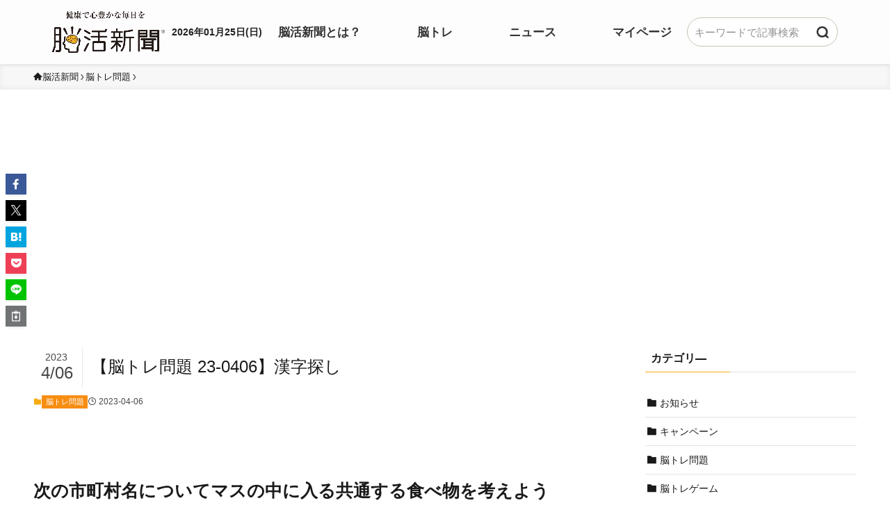

--- FILE ---
content_type: text/html; charset=UTF-8
request_url: https://noukatsu-shimbun.jp/2023/04/06/10966/
body_size: 125905
content:

<!DOCTYPE html>
<html lang="ja" data-loaded="false" data-scrolled="false" data-spmenu="closed">
<head>
<!-- ここから追加 -->
<!-- ここまで追加 -->
<meta charset="utf-8">
<meta name="format-detection" content="telephone=no">
<meta http-equiv="X-UA-Compatible" content="IE=edge">
<meta name="viewport" content="width=device-width, viewport-fit=cover">
<!-- ここから追加 -->
<!-- Google Tag Manager -->
<script>(function(w,d,s,l,i){w[l]=w[l]||[];w[l].push({'gtm.start':
new Date().getTime(),event:'gtm.js'});var f=d.getElementsByTagName(s)[0],
j=d.createElement(s),dl=l!='dataLayer'?'&l='+l:'';j.async=true;j.src=
'https://www.googletagmanager.com/gtm.js?id='+i+dl;f.parentNode.insertBefore(j,f);
})(window,document,'script','dataLayer','GTM-NNTG2VX');</script>
<!-- End Google Tag Manager -->
<meta name="facebook-domain-verification" content="qi926rugu401s6fes7m0kbhp5fddy7" /><link rel="apple-touch-icon" href="/wp-content/page-media/noukatsu_icon.png">
<!-- ここまで追加 -->
	<script type="text/javascript">function theChampLoadEvent(e){var t=window.onload;if(typeof window.onload!="function"){window.onload=e}else{window.onload=function(){t();e()}}}</script>
		<script type="text/javascript">var theChampDefaultLang = 'ja', theChampCloseIconPath = 'https://noukatsu-shimbun.jp/wp-content/plugins/super-socializer/images/close.png';</script>
		<script>var theChampSiteUrl = 'https://noukatsu-shimbun.jp', theChampVerified = 0, theChampEmailPopup = 0, heateorSsMoreSharePopupSearchText = 'Search';</script>
			<script>var theChampLoadingImgPath = 'https://noukatsu-shimbun.jp/wp-content/plugins/super-socializer/images/ajax_loader.gif'; var theChampAjaxUrl = 'https://noukatsu-shimbun.jp/wp-admin/admin-ajax.php'; var theChampRedirectionUrl = '/mypage'; var theChampRegRedirectionUrl = '/mypage'; </script>
				<script> var theChampFBKey = '907916377152180', theChampSameTabLogin = '0', theChampVerified = 0; var theChampAjaxUrl = 'https://noukatsu-shimbun.jp/wp-admin/admin-ajax.php'; var theChampPopupTitle = ''; var theChampEmailPopup = 0; var theChampEmailAjaxUrl = 'https://noukatsu-shimbun.jp/wp-admin/admin-ajax.php'; var theChampEmailPopupTitle = ''; var theChampEmailPopupErrorMsg = ''; var theChampEmailPopupUniqueId = ''; var theChampEmailPopupVerifyMessage = ''; var theChampSteamAuthUrl = ""; var theChampCurrentPageUrl = 'https%3A%2F%2Fnoukatsu-shimbun.jp%2F2023%2F04%2F06%2F10966%2F';  var heateorMSEnabled = 0, theChampTwitterAuthUrl = theChampSiteUrl + "?SuperSocializerAuth=Twitter&super_socializer_redirect_to=" + theChampCurrentPageUrl, theChampLineAuthUrl = theChampSiteUrl + "?SuperSocializerAuth=Line&super_socializer_redirect_to=" + theChampCurrentPageUrl, theChampLiveAuthUrl = theChampSiteUrl + "?SuperSocializerAuth=Live&super_socializer_redirect_to=" + theChampCurrentPageUrl, theChampFacebookAuthUrl = theChampSiteUrl + "?SuperSocializerAuth=Facebook&super_socializer_redirect_to=" + theChampCurrentPageUrl, theChampYahooAuthUrl = theChampSiteUrl + "?SuperSocializerAuth=Yahoo&super_socializer_redirect_to=" + theChampCurrentPageUrl, theChampGoogleAuthUrl = theChampSiteUrl + "?SuperSocializerAuth=Google&super_socializer_redirect_to=" + theChampCurrentPageUrl, theChampYoutubeAuthUrl = theChampSiteUrl + "?SuperSocializerAuth=Youtube&super_socializer_redirect_to=" + theChampCurrentPageUrl, theChampVkontakteAuthUrl = theChampSiteUrl + "?SuperSocializerAuth=Vkontakte&super_socializer_redirect_to=" + theChampCurrentPageUrl, theChampLinkedinAuthUrl = theChampSiteUrl + "?SuperSocializerAuth=Linkedin&super_socializer_redirect_to=" + theChampCurrentPageUrl, theChampInstagramAuthUrl = theChampSiteUrl + "?SuperSocializerAuth=Instagram&super_socializer_redirect_to=" + theChampCurrentPageUrl, theChampWordpressAuthUrl = theChampSiteUrl + "?SuperSocializerAuth=Wordpress&super_socializer_redirect_to=" + theChampCurrentPageUrl, theChampDribbbleAuthUrl = theChampSiteUrl + "?SuperSocializerAuth=Dribbble&super_socializer_redirect_to=" + theChampCurrentPageUrl, theChampGithubAuthUrl = theChampSiteUrl + "?SuperSocializerAuth=Github&super_socializer_redirect_to=" + theChampCurrentPageUrl, theChampSpotifyAuthUrl = theChampSiteUrl + "?SuperSocializerAuth=Spotify&super_socializer_redirect_to=" + theChampCurrentPageUrl, theChampKakaoAuthUrl = theChampSiteUrl + "?SuperSocializerAuth=Kakao&super_socializer_redirect_to=" + theChampCurrentPageUrl, theChampTwitchAuthUrl = theChampSiteUrl + "?SuperSocializerAuth=Twitch&super_socializer_redirect_to=" + theChampCurrentPageUrl, theChampRedditAuthUrl = theChampSiteUrl + "?SuperSocializerAuth=Reddit&super_socializer_redirect_to=" + theChampCurrentPageUrl, theChampDisqusAuthUrl = theChampSiteUrl + "?SuperSocializerAuth=Disqus&super_socializer_redirect_to=" + theChampCurrentPageUrl, theChampDropboxAuthUrl = theChampSiteUrl + "?SuperSocializerAuth=Dropbox&super_socializer_redirect_to=" + theChampCurrentPageUrl, theChampFoursquareAuthUrl = theChampSiteUrl + "?SuperSocializerAuth=Foursquare&super_socializer_redirect_to=" + theChampCurrentPageUrl, theChampAmazonAuthUrl = theChampSiteUrl + "?SuperSocializerAuth=Amazon&super_socializer_redirect_to=" + theChampCurrentPageUrl, theChampStackoverflowAuthUrl = theChampSiteUrl + "?SuperSocializerAuth=Stackoverflow&super_socializer_redirect_to=" + theChampCurrentPageUrl, theChampDiscordAuthUrl = theChampSiteUrl + "?SuperSocializerAuth=Discord&super_socializer_redirect_to=" + theChampCurrentPageUrl, theChampMailruAuthUrl = theChampSiteUrl + "?SuperSocializerAuth=Mailru&super_socializer_redirect_to=" + theChampCurrentPageUrl, theChampYandexAuthUrl = theChampSiteUrl + "?SuperSocializerAuth=Yandex&super_socializer_redirect_to=" + theChampCurrentPageUrl; theChampOdnoklassnikiAuthUrl = theChampSiteUrl + "?SuperSocializerAuth=Odnoklassniki&super_socializer_redirect_to=" + theChampCurrentPageUrl;</script>
			<style type="text/css">
						.the_champ_button_instagram span.the_champ_svg,a.the_champ_instagram span.the_champ_svg{background:radial-gradient(circle at 30% 107%,#fdf497 0,#fdf497 5%,#fd5949 45%,#d6249f 60%,#285aeb 90%)}
					.the_champ_horizontal_sharing .the_champ_svg,.heateor_ss_standard_follow_icons_container .the_champ_svg{
					color: #fff;
				border-width: 0px;
		border-style: solid;
		border-color: transparent;
	}
		.the_champ_horizontal_sharing .theChampTCBackground{
		color:#666;
	}
		.the_champ_horizontal_sharing span.the_champ_svg:hover,.heateor_ss_standard_follow_icons_container span.the_champ_svg:hover{
				border-color: transparent;
	}
		.the_champ_vertical_sharing span.the_champ_svg,.heateor_ss_floating_follow_icons_container span.the_champ_svg{
					color: #fff;
				border-width: 0px;
		border-style: solid;
		border-color: transparent;
	}
		.the_champ_vertical_sharing .theChampTCBackground{
		color:#666;
	}
		.the_champ_vertical_sharing span.the_champ_svg:hover,.heateor_ss_floating_follow_icons_container span.the_champ_svg:hover{
						border-color: transparent;
		}
	@media screen and (max-width:783px){.the_champ_vertical_sharing{display:none!important}}div.heateor_ss_mobile_footer{display:none;}@media screen and (max-width:783px){div.the_champ_bottom_sharing div.the_champ_sharing_ul .theChampTCBackground{width:100%!important;background-color:white}div.the_champ_bottom_sharing{width:100%!important;left:0!important;}div.the_champ_bottom_sharing a{width:14.285714285714% !important;margin:0!important;padding:0!important;}div.the_champ_bottom_sharing .the_champ_svg{width:100%!important;}div.the_champ_bottom_sharing div.theChampTotalShareCount{font-size:.7em!important;line-height:28px!important}div.the_champ_bottom_sharing div.theChampTotalShareText{font-size:.5em!important;line-height:0px!important}div.heateor_ss_mobile_footer{display:block;height:40px;}.the_champ_bottom_sharing{padding:0!important;display:block!important;width: auto!important;bottom:-2px!important;top: auto!important;}.the_champ_bottom_sharing .the_champ_square_count{line-height: inherit;}.the_champ_bottom_sharing .theChampSharingArrow{display:none;}.the_champ_bottom_sharing .theChampTCBackground{margin-right: 1.1em !important}}</style>
	<meta name='robots' content='max-image-preview:large' />
<link rel='dns-prefetch' href='//code.jquery.com' />
<link rel='dns-prefetch' href='//noukatsu-shimbun-pf-prod-bucket.s3.ap-northeast-1.amazonaws.com' />
<link rel="alternate" type="application/rss+xml" title="脳活新聞 &raquo; フィード" href="https://noukatsu-shimbun.jp/feed/" />
<link rel="alternate" type="application/rss+xml" title="脳活新聞 &raquo; コメントフィード" href="https://noukatsu-shimbun.jp/comments/feed/" />
<script type="text/javascript" id="wpp-js" src="https://noukatsu-shimbun.jp/wp-content/plugins/wordpress-popular-posts/assets/js/wpp.min.js?ver=7.2.0" data-sampling="1" data-sampling-rate="1000" data-api-url="https://noukatsu-shimbun.jp/wp-json/wordpress-popular-posts" data-post-id="10966" data-token="40746e74bf" data-lang="0" data-debug="0"></script>
<link rel="alternate" type="application/rss+xml" title="脳活新聞 &raquo; 【脳トレ問題 23-0406】漢字探し のコメントのフィード" href="https://noukatsu-shimbun.jp/2023/04/06/10966/feed/" />

<!-- SEO SIMPLE PACK 3.2.0 -->
<title>【脳トレ問題 23-0406】漢字探し | 脳活新聞</title>
<meta name="description" content="4月6日西日本新聞朝刊掲載「脳活新聞」脳トレ問題・漢字探し。次の市町村名についてマスの中に入る共通する食べ物を考えよう">
<meta name="keywords" content="脳活,脳トレ,認知症,物忘れ,睡眠,不眠,難聴,歯周病,快便,脳活新聞">
<link rel="canonical" href="https://noukatsu-shimbun.jp/2023/04/06/10966/">
<meta property="og:locale" content="ja_JP">
<meta property="og:type" content="article">
<meta property="og:image" content="https://noukatsu-shimbun.jp/wp-content/uploads/2023/03/image-95.png">
<meta property="og:title" content="【脳トレ問題 23-0406】漢字探し | 脳活新聞">
<meta property="og:description" content="4月6日西日本新聞朝刊掲載「脳活新聞」脳トレ問題・漢字探し。次の市町村名についてマスの中に入る共通する食べ物を考えよう">
<meta property="og:url" content="https://noukatsu-shimbun.jp/2023/04/06/10966/">
<meta property="og:site_name" content="脳活新聞">
<meta name="twitter:card" content="summary_large_image">
<!-- / SEO SIMPLE PACK -->

<link rel='stylesheet' id='font-awesome-all-css' href='https://noukatsu-shimbun.jp/wp-content/themes/swell/assets/font-awesome/v6/css/all.min.css?ver=2.13.0' type='text/css' media='all' />
<link rel='stylesheet' id='wp-block-library-css' href='https://noukatsu-shimbun.jp/wp-includes/css/dist/block-library/style.min.css?ver=6.6.2' type='text/css' media='all' />
<link rel='stylesheet' id='swell-icons-css' href='https://noukatsu-shimbun.jp/wp-content/themes/swell/build/css/swell-icons.css?ver=2.13.0' type='text/css' media='all' />
<link rel='stylesheet' id='main_style-css' href='https://noukatsu-shimbun.jp/wp-content/themes/swell/build/css/main.css?ver=2.13.0' type='text/css' media='all' />
<link rel='stylesheet' id='swell_blocks-css' href='https://noukatsu-shimbun.jp/wp-content/themes/swell/build/css/blocks.css?ver=2.13.0' type='text/css' media='all' />
<style id='swell_custom-inline-css' type='text/css'>
:root{--swl-fz--content:16px;--swl-font_family:"游ゴシック体", "Yu Gothic", YuGothic, "Hiragino Kaku Gothic ProN", "Hiragino Sans", Meiryo, sans-serif;--swl-font_weight:500;--color_main:#f7aa11;--color_text:#333;--color_link:#1176d4;--color_htag:#f7aa11;--color_bg:#fdfdfd;--color_gradient1:#fce0d6;--color_gradient2:#ff9b87;--color_main_thin:rgba(255, 213, 21, 0.05 );--color_main_dark:rgba(185, 128, 13, 1 );--color_list_check:#f7aa11;--color_list_num:#f7aa11;--color_list_good:#86dd7b;--color_list_triangle:#f4e03a;--color_list_bad:#f36060;--color_faq_q:#d55656;--color_faq_a:#6599b7;--color_icon_good:#3cd250;--color_icon_good_bg:#ecffe9;--color_icon_bad:#4b73eb;--color_icon_bad_bg:#eafaff;--color_icon_info:#f578b4;--color_icon_info_bg:#fff0fa;--color_icon_announce:#ffa537;--color_icon_announce_bg:#fff5f0;--color_icon_pen:#7a7a7a;--color_icon_pen_bg:#f7f7f7;--color_icon_book:#787364;--color_icon_book_bg:#f8f6ef;--color_icon_point:#ffa639;--color_icon_check:#86d67c;--color_icon_batsu:#f36060;--color_icon_hatena:#5295cc;--color_icon_caution:#f7da38;--color_icon_memo:#84878a;--color_deep01:#e44141;--color_deep02:#3d79d5;--color_deep03:#63a84d;--color_deep04:#f09f4d;--color_pale01:#fff2f0;--color_pale02:#f3f8fd;--color_pale03:#f1f9ee;--color_pale04:#fdf9ee;--color_mark_blue:#b7e3ff;--color_mark_green:#bdf9c3;--color_mark_yellow:#fcf69f;--color_mark_orange:#ffddbc;--border01:solid 1px var(--color_main);--border02:double 4px var(--color_main);--border03:dashed 2px var(--color_border);--border04:solid 4px var(--color_gray);--card_posts_thumb_ratio:56.25%;--list_posts_thumb_ratio:61.805%;--big_posts_thumb_ratio:56.25%;--thumb_posts_thumb_ratio:61.805%;--blogcard_thumb_ratio:56.25%;--color_header_bg:#fdfdfd;--color_header_text:#333;--color_footer_bg:#f7aa11;--color_footer_text:#ffffff;--container_size:1200px;--article_size:900px;--logo_size_sp:60px;--logo_size_pc:60px;--logo_size_pcfix:32px;}.swl-cell-bg[data-icon="doubleCircle"]{--cell-icon-color:#ffc977}.swl-cell-bg[data-icon="circle"]{--cell-icon-color:#94e29c}.swl-cell-bg[data-icon="triangle"]{--cell-icon-color:#eeda2f}.swl-cell-bg[data-icon="close"]{--cell-icon-color:#ec9191}.swl-cell-bg[data-icon="hatena"]{--cell-icon-color:#93c9da}.swl-cell-bg[data-icon="check"]{--cell-icon-color:#94e29c}.swl-cell-bg[data-icon="line"]{--cell-icon-color:#9b9b9b}.cap_box[data-colset="col1"]{--capbox-color:#f59b5f;--capbox-color--bg:#fff8eb}.cap_box[data-colset="col2"]{--capbox-color:#5fb9f5;--capbox-color--bg:#edf5ff}.cap_box[data-colset="col3"]{--capbox-color:#2fcd90;--capbox-color--bg:#eafaf2}.red_{--the-btn-color:#f7aa11;--the-btn-color2:#ffbc49;--the-solid-shadow: rgba(185, 128, 13, 1 )}.blue_{--the-btn-color:#338df4;--the-btn-color2:#35eaff;--the-solid-shadow: rgba(38, 106, 183, 1 )}.green_{--the-btn-color:#4ab73c;--the-btn-color2:#7bf7bd;--the-solid-shadow: rgba(56, 137, 45, 1 )}.is-style-btn_normal{--the-btn-radius:80px}.is-style-btn_solid{--the-btn-radius:80px}.is-style-btn_shiny{--the-btn-radius:80px}.is-style-btn_line{--the-btn-radius:80px}.post_content blockquote{padding:1.5em 2em 1.5em 3em}.post_content blockquote::before{content:"";display:block;width:5px;height:calc(100% - 3em);top:1.5em;left:1.5em;border-left:solid 1px rgba(180,180,180,.75);border-right:solid 1px rgba(180,180,180,.75);}.mark_blue{background:-webkit-linear-gradient(transparent 64%,var(--color_mark_blue) 0%);background:linear-gradient(transparent 64%,var(--color_mark_blue) 0%)}.mark_green{background:-webkit-linear-gradient(transparent 64%,var(--color_mark_green) 0%);background:linear-gradient(transparent 64%,var(--color_mark_green) 0%)}.mark_yellow{background:-webkit-linear-gradient(transparent 64%,var(--color_mark_yellow) 0%);background:linear-gradient(transparent 64%,var(--color_mark_yellow) 0%)}.mark_orange{background:-webkit-linear-gradient(transparent 64%,var(--color_mark_orange) 0%);background:linear-gradient(transparent 64%,var(--color_mark_orange) 0%)}[class*="is-style-icon_"]{color:#333;border-width:0}[class*="is-style-big_icon_"]{border-width:2px;border-style:solid}[data-col="gray"] .c-balloon__text{background:#f7f7f7;border-color:#ccc}[data-col="gray"] .c-balloon__before{border-right-color:#f7f7f7}[data-col="green"] .c-balloon__text{background:#d1f8c2;border-color:#9ddd93}[data-col="green"] .c-balloon__before{border-right-color:#d1f8c2}[data-col="blue"] .c-balloon__text{background:#e2f6ff;border-color:#93d2f0}[data-col="blue"] .c-balloon__before{border-right-color:#e2f6ff}[data-col="red"] .c-balloon__text{background:#ffebeb;border-color:#f48789}[data-col="red"] .c-balloon__before{border-right-color:#ffebeb}[data-col="yellow"] .c-balloon__text{background:#f9f7d2;border-color:#fbe593}[data-col="yellow"] .c-balloon__before{border-right-color:#f9f7d2}.-type-list2 .p-postList__body::after,.-type-big .p-postList__body::after{content: "READ MORE »";}.c-postThumb__cat{background-color:#f7aa11;color:#fff;background-image: repeating-linear-gradient(-45deg,rgba(255,255,255,.1),rgba(255,255,255,.1) 6px,transparent 6px,transparent 12px)}.post_content h2:where(:not([class^="swell-block-"]):not(.faq_q):not(.p-postList__title)){background:var(--color_htag);padding:.75em 1em;color:#fff}.post_content h2:where(:not([class^="swell-block-"]):not(.faq_q):not(.p-postList__title))::before{position:absolute;display:block;pointer-events:none;content:"";top:-4px;left:0;width:100%;height:calc(100% + 4px);box-sizing:content-box;border-top:solid 2px var(--color_htag);border-bottom:solid 2px var(--color_htag)}.post_content h3:where(:not([class^="swell-block-"]):not(.faq_q):not(.p-postList__title)){padding:0 .5em .5em}.post_content h3:where(:not([class^="swell-block-"]):not(.faq_q):not(.p-postList__title))::before{content:"";width:100%;height:2px;background: repeating-linear-gradient(90deg, var(--color_htag) 0%, var(--color_htag) 29.3%, rgba(150,150,150,.2) 29.3%, rgba(150,150,150,.2) 100%)}.post_content h4:where(:not([class^="swell-block-"]):not(.faq_q):not(.p-postList__title)){padding:0 0 0 16px;border-left:solid 2px var(--color_htag)}.l-header{box-shadow: 0 1px 4px rgba(0,0,0,.12)}.l-header__menuBtn{order:1}.l-header__customBtn{order:3}.c-gnav a::after{background:var(--color_main);width:100%;height:2px;transform:scaleX(0)}.p-spHeadMenu .menu-item.-current{border-bottom-color:var(--color_main)}.c-gnav > li:hover > a::after,.c-gnav > .-current > a::after{transform: scaleX(1)}.c-gnav .sub-menu{color:#333;background:#fff}.l-fixHeader::before{opacity:1}#pagetop{border-radius:50%}.c-widget__title.-spmenu{padding:.5em .75em;border-radius:var(--swl-radius--2, 0px);background:var(--color_main);color:#fff;}.c-widget__title.-footer{padding:.5em}.c-widget__title.-footer::before{content:"";bottom:0;left:0;width:40%;z-index:1;background:var(--color_main)}.c-widget__title.-footer::after{content:"";bottom:0;left:0;width:100%;background:var(--color_border)}.c-secTitle{border-left:solid 2px var(--color_main);padding:0em .75em}.p-spMenu{color:#333}.p-spMenu__inner::before{background:#fdfdfd;opacity:1}.p-spMenu__overlay{background:#000;opacity:0.6}[class*="page-numbers"]{color:#fff;background-color:#dedede}a{text-decoration: none}.l-topTitleArea.c-filterLayer::before{background-color:#000;opacity:0.2;content:""}@media screen and (min-width: 960px){:root{}}@media screen and (max-width: 959px){:root{}.l-header__logo{order:2;text-align:center}}@media screen and (min-width: 600px){:root{--swl-fz--content:18px;}}@media screen and (max-width: 599px){:root{}}@media (min-width: 1108px) {.alignwide{left:-100px;width:calc(100% + 200px);}}@media (max-width: 1108px) {.-sidebar-off .swell-block-fullWide__inner.l-container .alignwide{left:0px;width:100%;}}.l-fixHeader .l-fixHeader__gnav{order:0}[data-scrolled=true] .l-fixHeader[data-ready]{opacity:1;-webkit-transform:translateY(0)!important;transform:translateY(0)!important;visibility:visible}.-body-solid .l-fixHeader{box-shadow:0 2px 4px var(--swl-color_shadow)}.l-fixHeader__inner{align-items:stretch;color:var(--color_header_text);display:flex;padding-bottom:0;padding-top:0;position:relative;z-index:1}.l-fixHeader__logo{align-items:center;display:flex;line-height:1;margin-right:24px;order:0;padding:16px 0}.is-style-btn_normal a,.is-style-btn_shiny a{box-shadow:var(--swl-btn_shadow)}.c-shareBtns__btn,.is-style-balloon>.c-tabList .c-tabList__button,.p-snsCta,[class*=page-numbers]{box-shadow:var(--swl-box_shadow)}.p-articleThumb__img,.p-articleThumb__youtube{box-shadow:var(--swl-img_shadow)}.p-pickupBanners__item .c-bannerLink,.p-postList__thumb{box-shadow:0 2px 8px rgba(0,0,0,.1),0 4px 4px -4px rgba(0,0,0,.1)}.p-postList.-w-ranking li:before{background-image:repeating-linear-gradient(-45deg,hsla(0,0%,100%,.1),hsla(0,0%,100%,.1) 6px,transparent 0,transparent 12px);box-shadow:1px 1px 4px rgba(0,0,0,.2)}@media (min-width:960px){.-series .l-header__inner{align-items:stretch;display:flex}.-series .l-header__logo{align-items:center;display:flex;flex-wrap:wrap;margin-right:24px;padding:16px 0}.-series .l-header__logo .c-catchphrase{font-size:13px;padding:4px 0}.-series .c-headLogo{margin-right:16px}.-series-right .l-header__inner{justify-content:space-between}.-series-right .c-gnavWrap{margin-left:auto}.-series-right .w-header{margin-left:12px}.-series-left .w-header{margin-left:auto}}@media (min-width:960px) and (min-width:600px){.-series .c-headLogo{max-width:400px}}.c-gnav .sub-menu a:before,.c-listMenu a:before{-webkit-font-smoothing:antialiased;-moz-osx-font-smoothing:grayscale;font-family:icomoon!important;font-style:normal;font-variant:normal;font-weight:400;line-height:1;text-transform:none}.c-submenuToggleBtn{display:none}.c-listMenu a{padding:.75em 1em .75em 1.5em;transition:padding .25s}.c-listMenu a:hover{padding-left:1.75em;padding-right:.75em}.c-gnav .sub-menu a:before,.c-listMenu a:before{color:inherit;content:"\e921";display:inline-block;left:2px;position:absolute;top:50%;-webkit-transform:translateY(-50%);transform:translateY(-50%);vertical-align:middle}.widget_categories>ul>.cat-item>a,.wp-block-categories-list>li>a{padding-left:1.75em}.c-listMenu .children,.c-listMenu .sub-menu{margin:0}.c-listMenu .children a,.c-listMenu .sub-menu a{font-size:.9em;padding-left:2.5em}.c-listMenu .children a:before,.c-listMenu .sub-menu a:before{left:1em}.c-listMenu .children a:hover,.c-listMenu .sub-menu a:hover{padding-left:2.75em}.c-listMenu .children ul a,.c-listMenu .sub-menu ul a{padding-left:3.25em}.c-listMenu .children ul a:before,.c-listMenu .sub-menu ul a:before{left:1.75em}.c-listMenu .children ul a:hover,.c-listMenu .sub-menu ul a:hover{padding-left:3.5em}.c-gnav li:hover>.sub-menu{opacity:1;visibility:visible}.c-gnav .sub-menu:before{background:inherit;content:"";height:100%;left:0;position:absolute;top:0;width:100%;z-index:0}.c-gnav .sub-menu .sub-menu{left:100%;top:0;z-index:-1}.c-gnav .sub-menu a{padding-left:2em}.c-gnav .sub-menu a:before{left:.5em}.c-gnav .sub-menu a:hover .ttl{left:4px}:root{--color_content_bg:var(--color_bg);}.c-widget__title.-side{padding:.5em}.c-widget__title.-side::before{content:"";bottom:0;left:0;width:40%;z-index:1;background:var(--color_main)}.c-widget__title.-side::after{content:"";bottom:0;left:0;width:100%;background:var(--color_border)}.c-shareBtns__item:not(:last-child){margin-right:4px}.c-shareBtns__btn{padding:8px 0}@media screen and (min-width: 960px){:root{}}@media screen and (max-width: 959px){:root{}}@media screen and (min-width: 600px){:root{}}@media screen and (max-width: 599px){:root{}}.swell-block-fullWide__inner.l-container{--swl-fw_inner_pad:var(--swl-pad_container,0px)}@media (min-width:960px){.-sidebar-on .l-content .alignfull,.-sidebar-on .l-content .alignwide{left:-16px;width:calc(100% + 32px)}.swell-block-fullWide__inner.l-article{--swl-fw_inner_pad:var(--swl-pad_post_content,0px)}.-sidebar-on .swell-block-fullWide__inner .alignwide{left:0;width:100%}.-sidebar-on .swell-block-fullWide__inner .alignfull{left:calc(0px - var(--swl-fw_inner_pad, 0))!important;margin-left:0!important;margin-right:0!important;width:calc(100% + var(--swl-fw_inner_pad, 0)*2)!important}}.p-relatedPosts .p-postList__item{margin-bottom:1.5em}.p-relatedPosts .p-postList__times,.p-relatedPosts .p-postList__times>:last-child{margin-right:0}@media (min-width:600px){.p-relatedPosts .p-postList__item{width:33.33333%}}@media screen and (min-width:600px) and (max-width:1239px){.p-relatedPosts .p-postList__item:nth-child(7),.p-relatedPosts .p-postList__item:nth-child(8){display:none}}@media screen and (min-width:1240px){.p-relatedPosts .p-postList__item{width:25%}}.-index-off .p-toc,.swell-toc-placeholder:empty{display:none}.p-toc.-modal{height:100%;margin:0;overflow-y:auto;padding:0}#main_content .p-toc{border-radius:var(--swl-radius--2,0);margin:4em auto;max-width:800px}#sidebar .p-toc{margin-top:-.5em}.p-toc .__pn:before{content:none!important;counter-increment:none}.p-toc .__prev{margin:0 0 1em}.p-toc .__next{margin:1em 0 0}.p-toc.is-omitted:not([data-omit=ct]) [data-level="2"] .p-toc__childList{height:0;margin-bottom:-.5em;visibility:hidden}.p-toc.is-omitted:not([data-omit=nest]){position:relative}.p-toc.is-omitted:not([data-omit=nest]):before{background:linear-gradient(hsla(0,0%,100%,0),var(--color_bg));bottom:5em;content:"";height:4em;left:0;opacity:.75;pointer-events:none;position:absolute;width:100%;z-index:1}.p-toc.is-omitted:not([data-omit=nest]):after{background:var(--color_bg);bottom:0;content:"";height:5em;left:0;opacity:.75;position:absolute;width:100%;z-index:1}.p-toc.is-omitted:not([data-omit=nest]) .__next,.p-toc.is-omitted:not([data-omit=nest]) [data-omit="1"]{display:none}.p-toc .p-toc__expandBtn{background-color:#f7f7f7;border:rgba(0,0,0,.2);border-radius:5em;box-shadow:0 0 0 1px #bbb;color:#333;display:block;font-size:14px;line-height:1.5;margin:.75em auto 0;min-width:6em;padding:.5em 1em;position:relative;transition:box-shadow .25s;z-index:2}.p-toc[data-omit=nest] .p-toc__expandBtn{display:inline-block;font-size:13px;margin:0 0 0 1.25em;padding:.5em .75em}.p-toc:not([data-omit=nest]) .p-toc__expandBtn:after,.p-toc:not([data-omit=nest]) .p-toc__expandBtn:before{border-top-color:inherit;border-top-style:dotted;border-top-width:3px;content:"";display:block;height:1px;position:absolute;top:calc(50% - 1px);transition:border-color .25s;width:100%;width:22px}.p-toc:not([data-omit=nest]) .p-toc__expandBtn:before{right:calc(100% + 1em)}.p-toc:not([data-omit=nest]) .p-toc__expandBtn:after{left:calc(100% + 1em)}.p-toc.is-expanded .p-toc__expandBtn{border-color:transparent}.p-toc__ttl{display:block;font-size:1.2em;line-height:1;position:relative;text-align:center}.p-toc__ttl:before{content:"\e918";display:inline-block;font-family:icomoon;margin-right:.5em;padding-bottom:2px;vertical-align:middle}#index_modal .p-toc__ttl{margin-bottom:.5em}.p-toc__list li{line-height:1.6}.p-toc__list>li+li{margin-top:.5em}.p-toc__list .p-toc__childList{padding-left:.5em}.p-toc__list [data-level="3"]{font-size:.9em}.p-toc__list .mininote{display:none}.post_content .p-toc__list{padding-left:0}#sidebar .p-toc__list{margin-bottom:0}#sidebar .p-toc__list .p-toc__childList{padding-left:0}.p-toc__link{color:inherit;font-size:inherit;text-decoration:none}.p-toc__link:hover{opacity:.8}.p-toc.-double{background:var(--color_gray);background:linear-gradient(-45deg,transparent 25%,var(--color_gray) 25%,var(--color_gray) 50%,transparent 50%,transparent 75%,var(--color_gray) 75%,var(--color_gray));background-clip:padding-box;background-size:4px 4px;border-bottom:4px double var(--color_border);border-top:4px double var(--color_border);padding:1.5em 1em 1em}.p-toc.-double .p-toc__ttl{margin-bottom:.75em}@media (min-width:960px){#main_content .p-toc{width:92%}}@media (hover:hover){.p-toc .p-toc__expandBtn:hover{border-color:transparent;box-shadow:0 0 0 2px currentcolor}}@media (min-width:600px){.p-toc.-double{padding:2em}}.p-pnLinks{align-items:stretch;display:flex;justify-content:space-between;margin:2em 0}.p-pnLinks__item{font-size:3vw;position:relative;width:49%}.p-pnLinks__item:before{content:"";display:block;height:.5em;pointer-events:none;position:absolute;top:50%;width:.5em;z-index:1}.p-pnLinks__item.-prev:before{border-bottom:1px solid;border-left:1px solid;left:.35em;-webkit-transform:rotate(45deg) translateY(-50%);transform:rotate(45deg) translateY(-50%)}.p-pnLinks__item.-prev .p-pnLinks__thumb{margin-right:8px}.p-pnLinks__item.-next .p-pnLinks__link{justify-content:flex-end}.p-pnLinks__item.-next:before{border-bottom:1px solid;border-right:1px solid;right:.35em;-webkit-transform:rotate(-45deg) translateY(-50%);transform:rotate(-45deg) translateY(-50%)}.p-pnLinks__item.-next .p-pnLinks__thumb{margin-left:8px;order:2}.p-pnLinks__item.-next:first-child{margin-left:auto}.p-pnLinks__link{align-items:center;border-radius:var(--swl-radius--2,0);color:inherit;display:flex;height:100%;line-height:1.4;min-height:4em;padding:.6em 1em .5em;position:relative;text-decoration:none;transition:box-shadow .25s;width:100%}.p-pnLinks__thumb{border-radius:var(--swl-radius--4,0);height:32px;-o-object-fit:cover;object-fit:cover;width:48px}.p-pnLinks .-prev .p-pnLinks__link{border-left:1.25em solid var(--color_main)}.p-pnLinks .-prev:before{color:#fff}.p-pnLinks .-next .p-pnLinks__link{border-right:1.25em solid var(--color_main)}.p-pnLinks .-next:before{color:#fff}@media not all and (min-width:960px){.p-pnLinks.-thumb-on{display:block}.p-pnLinks.-thumb-on .p-pnLinks__item{width:100%}}@media (min-width:600px){.p-pnLinks__item{font-size:13px}.p-pnLinks__thumb{height:48px;width:72px}.p-pnLinks__title{transition:-webkit-transform .25s;transition:transform .25s;transition:transform .25s,-webkit-transform .25s}.-prev>.p-pnLinks__link:hover .p-pnLinks__title{-webkit-transform:translateX(4px);transform:translateX(4px)}.-next>.p-pnLinks__link:hover .p-pnLinks__title{-webkit-transform:translateX(-4px);transform:translateX(-4px)}.p-pnLinks .-prev .p-pnLinks__link:hover{box-shadow:1px 1px 2px var(--swl-color_shadow)}.p-pnLinks .-next .p-pnLinks__link:hover{box-shadow:-1px 1px 2px var(--swl-color_shadow)}}
</style>
<link rel='stylesheet' id='swell-parts/footer-css' href='https://noukatsu-shimbun.jp/wp-content/themes/swell/build/css/modules/parts/footer.css?ver=2.13.0' type='text/css' media='all' />
<link rel='stylesheet' id='swell-page/single-css' href='https://noukatsu-shimbun.jp/wp-content/themes/swell/build/css/modules/page/single.css?ver=2.13.0' type='text/css' media='all' />
<style id='classic-theme-styles-inline-css' type='text/css'>
/*! This file is auto-generated */
.wp-block-button__link{color:#fff;background-color:#32373c;border-radius:9999px;box-shadow:none;text-decoration:none;padding:calc(.667em + 2px) calc(1.333em + 2px);font-size:1.125em}.wp-block-file__button{background:#32373c;color:#fff;text-decoration:none}
</style>
<style id='global-styles-inline-css' type='text/css'>
:root{--wp--preset--aspect-ratio--square: 1;--wp--preset--aspect-ratio--4-3: 4/3;--wp--preset--aspect-ratio--3-4: 3/4;--wp--preset--aspect-ratio--3-2: 3/2;--wp--preset--aspect-ratio--2-3: 2/3;--wp--preset--aspect-ratio--16-9: 16/9;--wp--preset--aspect-ratio--9-16: 9/16;--wp--preset--color--black: #000;--wp--preset--color--cyan-bluish-gray: #abb8c3;--wp--preset--color--white: #fff;--wp--preset--color--pale-pink: #f78da7;--wp--preset--color--vivid-red: #cf2e2e;--wp--preset--color--luminous-vivid-orange: #ff6900;--wp--preset--color--luminous-vivid-amber: #fcb900;--wp--preset--color--light-green-cyan: #7bdcb5;--wp--preset--color--vivid-green-cyan: #00d084;--wp--preset--color--pale-cyan-blue: #8ed1fc;--wp--preset--color--vivid-cyan-blue: #0693e3;--wp--preset--color--vivid-purple: #9b51e0;--wp--preset--color--swl-main: var(--color_main);--wp--preset--color--swl-main-thin: var(--color_main_thin);--wp--preset--color--swl-gray: var(--color_gray);--wp--preset--color--swl-deep-01: var(--color_deep01);--wp--preset--color--swl-deep-02: var(--color_deep02);--wp--preset--color--swl-deep-03: var(--color_deep03);--wp--preset--color--swl-deep-04: var(--color_deep04);--wp--preset--color--swl-pale-01: var(--color_pale01);--wp--preset--color--swl-pale-02: var(--color_pale02);--wp--preset--color--swl-pale-03: var(--color_pale03);--wp--preset--color--swl-pale-04: var(--color_pale04);--wp--preset--gradient--vivid-cyan-blue-to-vivid-purple: linear-gradient(135deg,rgba(6,147,227,1) 0%,rgb(155,81,224) 100%);--wp--preset--gradient--light-green-cyan-to-vivid-green-cyan: linear-gradient(135deg,rgb(122,220,180) 0%,rgb(0,208,130) 100%);--wp--preset--gradient--luminous-vivid-amber-to-luminous-vivid-orange: linear-gradient(135deg,rgba(252,185,0,1) 0%,rgba(255,105,0,1) 100%);--wp--preset--gradient--luminous-vivid-orange-to-vivid-red: linear-gradient(135deg,rgba(255,105,0,1) 0%,rgb(207,46,46) 100%);--wp--preset--gradient--very-light-gray-to-cyan-bluish-gray: linear-gradient(135deg,rgb(238,238,238) 0%,rgb(169,184,195) 100%);--wp--preset--gradient--cool-to-warm-spectrum: linear-gradient(135deg,rgb(74,234,220) 0%,rgb(151,120,209) 20%,rgb(207,42,186) 40%,rgb(238,44,130) 60%,rgb(251,105,98) 80%,rgb(254,248,76) 100%);--wp--preset--gradient--blush-light-purple: linear-gradient(135deg,rgb(255,206,236) 0%,rgb(152,150,240) 100%);--wp--preset--gradient--blush-bordeaux: linear-gradient(135deg,rgb(254,205,165) 0%,rgb(254,45,45) 50%,rgb(107,0,62) 100%);--wp--preset--gradient--luminous-dusk: linear-gradient(135deg,rgb(255,203,112) 0%,rgb(199,81,192) 50%,rgb(65,88,208) 100%);--wp--preset--gradient--pale-ocean: linear-gradient(135deg,rgb(255,245,203) 0%,rgb(182,227,212) 50%,rgb(51,167,181) 100%);--wp--preset--gradient--electric-grass: linear-gradient(135deg,rgb(202,248,128) 0%,rgb(113,206,126) 100%);--wp--preset--gradient--midnight: linear-gradient(135deg,rgb(2,3,129) 0%,rgb(40,116,252) 100%);--wp--preset--font-size--small: 0.9em;--wp--preset--font-size--medium: 1.1em;--wp--preset--font-size--large: 1.25em;--wp--preset--font-size--x-large: 42px;--wp--preset--font-size--xs: 0.75em;--wp--preset--font-size--huge: 1.6em;--wp--preset--spacing--20: 0.44rem;--wp--preset--spacing--30: 0.67rem;--wp--preset--spacing--40: 1rem;--wp--preset--spacing--50: 1.5rem;--wp--preset--spacing--60: 2.25rem;--wp--preset--spacing--70: 3.38rem;--wp--preset--spacing--80: 5.06rem;--wp--preset--shadow--natural: 6px 6px 9px rgba(0, 0, 0, 0.2);--wp--preset--shadow--deep: 12px 12px 50px rgba(0, 0, 0, 0.4);--wp--preset--shadow--sharp: 6px 6px 0px rgba(0, 0, 0, 0.2);--wp--preset--shadow--outlined: 6px 6px 0px -3px rgba(255, 255, 255, 1), 6px 6px rgba(0, 0, 0, 1);--wp--preset--shadow--crisp: 6px 6px 0px rgba(0, 0, 0, 1);}:where(.is-layout-flex){gap: 0.5em;}:where(.is-layout-grid){gap: 0.5em;}body .is-layout-flex{display: flex;}.is-layout-flex{flex-wrap: wrap;align-items: center;}.is-layout-flex > :is(*, div){margin: 0;}body .is-layout-grid{display: grid;}.is-layout-grid > :is(*, div){margin: 0;}:where(.wp-block-columns.is-layout-flex){gap: 2em;}:where(.wp-block-columns.is-layout-grid){gap: 2em;}:where(.wp-block-post-template.is-layout-flex){gap: 1.25em;}:where(.wp-block-post-template.is-layout-grid){gap: 1.25em;}.has-black-color{color: var(--wp--preset--color--black) !important;}.has-cyan-bluish-gray-color{color: var(--wp--preset--color--cyan-bluish-gray) !important;}.has-white-color{color: var(--wp--preset--color--white) !important;}.has-pale-pink-color{color: var(--wp--preset--color--pale-pink) !important;}.has-vivid-red-color{color: var(--wp--preset--color--vivid-red) !important;}.has-luminous-vivid-orange-color{color: var(--wp--preset--color--luminous-vivid-orange) !important;}.has-luminous-vivid-amber-color{color: var(--wp--preset--color--luminous-vivid-amber) !important;}.has-light-green-cyan-color{color: var(--wp--preset--color--light-green-cyan) !important;}.has-vivid-green-cyan-color{color: var(--wp--preset--color--vivid-green-cyan) !important;}.has-pale-cyan-blue-color{color: var(--wp--preset--color--pale-cyan-blue) !important;}.has-vivid-cyan-blue-color{color: var(--wp--preset--color--vivid-cyan-blue) !important;}.has-vivid-purple-color{color: var(--wp--preset--color--vivid-purple) !important;}.has-black-background-color{background-color: var(--wp--preset--color--black) !important;}.has-cyan-bluish-gray-background-color{background-color: var(--wp--preset--color--cyan-bluish-gray) !important;}.has-white-background-color{background-color: var(--wp--preset--color--white) !important;}.has-pale-pink-background-color{background-color: var(--wp--preset--color--pale-pink) !important;}.has-vivid-red-background-color{background-color: var(--wp--preset--color--vivid-red) !important;}.has-luminous-vivid-orange-background-color{background-color: var(--wp--preset--color--luminous-vivid-orange) !important;}.has-luminous-vivid-amber-background-color{background-color: var(--wp--preset--color--luminous-vivid-amber) !important;}.has-light-green-cyan-background-color{background-color: var(--wp--preset--color--light-green-cyan) !important;}.has-vivid-green-cyan-background-color{background-color: var(--wp--preset--color--vivid-green-cyan) !important;}.has-pale-cyan-blue-background-color{background-color: var(--wp--preset--color--pale-cyan-blue) !important;}.has-vivid-cyan-blue-background-color{background-color: var(--wp--preset--color--vivid-cyan-blue) !important;}.has-vivid-purple-background-color{background-color: var(--wp--preset--color--vivid-purple) !important;}.has-black-border-color{border-color: var(--wp--preset--color--black) !important;}.has-cyan-bluish-gray-border-color{border-color: var(--wp--preset--color--cyan-bluish-gray) !important;}.has-white-border-color{border-color: var(--wp--preset--color--white) !important;}.has-pale-pink-border-color{border-color: var(--wp--preset--color--pale-pink) !important;}.has-vivid-red-border-color{border-color: var(--wp--preset--color--vivid-red) !important;}.has-luminous-vivid-orange-border-color{border-color: var(--wp--preset--color--luminous-vivid-orange) !important;}.has-luminous-vivid-amber-border-color{border-color: var(--wp--preset--color--luminous-vivid-amber) !important;}.has-light-green-cyan-border-color{border-color: var(--wp--preset--color--light-green-cyan) !important;}.has-vivid-green-cyan-border-color{border-color: var(--wp--preset--color--vivid-green-cyan) !important;}.has-pale-cyan-blue-border-color{border-color: var(--wp--preset--color--pale-cyan-blue) !important;}.has-vivid-cyan-blue-border-color{border-color: var(--wp--preset--color--vivid-cyan-blue) !important;}.has-vivid-purple-border-color{border-color: var(--wp--preset--color--vivid-purple) !important;}.has-vivid-cyan-blue-to-vivid-purple-gradient-background{background: var(--wp--preset--gradient--vivid-cyan-blue-to-vivid-purple) !important;}.has-light-green-cyan-to-vivid-green-cyan-gradient-background{background: var(--wp--preset--gradient--light-green-cyan-to-vivid-green-cyan) !important;}.has-luminous-vivid-amber-to-luminous-vivid-orange-gradient-background{background: var(--wp--preset--gradient--luminous-vivid-amber-to-luminous-vivid-orange) !important;}.has-luminous-vivid-orange-to-vivid-red-gradient-background{background: var(--wp--preset--gradient--luminous-vivid-orange-to-vivid-red) !important;}.has-very-light-gray-to-cyan-bluish-gray-gradient-background{background: var(--wp--preset--gradient--very-light-gray-to-cyan-bluish-gray) !important;}.has-cool-to-warm-spectrum-gradient-background{background: var(--wp--preset--gradient--cool-to-warm-spectrum) !important;}.has-blush-light-purple-gradient-background{background: var(--wp--preset--gradient--blush-light-purple) !important;}.has-blush-bordeaux-gradient-background{background: var(--wp--preset--gradient--blush-bordeaux) !important;}.has-luminous-dusk-gradient-background{background: var(--wp--preset--gradient--luminous-dusk) !important;}.has-pale-ocean-gradient-background{background: var(--wp--preset--gradient--pale-ocean) !important;}.has-electric-grass-gradient-background{background: var(--wp--preset--gradient--electric-grass) !important;}.has-midnight-gradient-background{background: var(--wp--preset--gradient--midnight) !important;}.has-small-font-size{font-size: var(--wp--preset--font-size--small) !important;}.has-medium-font-size{font-size: var(--wp--preset--font-size--medium) !important;}.has-large-font-size{font-size: var(--wp--preset--font-size--large) !important;}.has-x-large-font-size{font-size: var(--wp--preset--font-size--x-large) !important;}
:where(.wp-block-post-template.is-layout-flex){gap: 1.25em;}:where(.wp-block-post-template.is-layout-grid){gap: 1.25em;}
:where(.wp-block-columns.is-layout-flex){gap: 2em;}:where(.wp-block-columns.is-layout-grid){gap: 2em;}
:root :where(.wp-block-pullquote){font-size: 1.5em;line-height: 1.6;}
</style>
<link rel='stylesheet' id='wordpress-popular-posts-css-css' href='https://noukatsu-shimbun.jp/wp-content/plugins/wordpress-popular-posts/assets/css/wpp.css?ver=7.2.0' type='text/css' media='all' />
<link rel='stylesheet' id='simple-favorites-css' href='https://noukatsu-shimbun.jp/wp-content/plugins/favorites/assets/css/favorites.css?ver=2.3.3' type='text/css' media='all' />
<link rel='stylesheet' id='dashicons-css' href='https://noukatsu-shimbun.jp/wp-includes/css/dashicons.min.css?ver=6.6.2' type='text/css' media='all' />
<link rel='stylesheet' id='thickbox-css' href='https://noukatsu-shimbun.jp/wp-includes/js/thickbox/thickbox.css?ver=6.6.2' type='text/css' media='all' />
<link rel='stylesheet' id='the_champ_frontend_css-css' href='https://noukatsu-shimbun.jp/wp-content/plugins/super-socializer/css/front.css?ver=7.13.47' type='text/css' media='all' />
<link rel='stylesheet' id='child_style-css' href='https://noukatsu-shimbun.jp/wp-content/themes/swell_child/style.css?ver=20260125' type='text/css' media='all' />
<link rel='stylesheet' id='base_style-css' href='https://noukatsu-shimbun.jp/wp-content/themes/swell_child/css/style.css?ver=20260125' type='text/css' media='all' />
<link rel='stylesheet' id='dev_style-css' href='https://noukatsu-shimbun.jp/wp-content/themes/swell_child/css/dev.css?ver=20260125' type='text/css' media='all' />
<link rel='stylesheet' id='reset_style-css' href='https://noukatsu-shimbun.jp/wp-content/themes/swell_child/css/reset.css?ver=20260125' type='text/css' media='all' />
<link rel='stylesheet' id='answer-css' href='https://noukatsu-shimbun.jp/wp-content/themes/swell_child/css/answer.css?ver=20260125' type='text/css' media='all' />
<link rel='stylesheet' id='popup-style-css' href='https://noukatsu-shimbun.jp/wp-content/plugins/custom-plugin/popup/popup.css?ver=1.1' type='text/css' media='all' />
<link rel='stylesheet' id='um_crop-css' href='https://noukatsu-shimbun.jp/wp-content/plugins/ultimate-member/assets/css/um-crop.css?ver=2.7.0' type='text/css' media='all' />
<link rel='stylesheet' id='um_modal-css' href='https://noukatsu-shimbun.jp/wp-content/plugins/ultimate-member/assets/css/um-modal.css?ver=2.7.0' type='text/css' media='all' />
<link rel='stylesheet' id='um_ui-css' href='https://noukatsu-shimbun.jp/wp-content/plugins/ultimate-member/assets/libs/jquery-ui/jquery-ui.min.css?ver=1.12.1' type='text/css' media='all' />
<link rel='stylesheet' id='um_tipsy-css' href='https://noukatsu-shimbun.jp/wp-content/plugins/ultimate-member/assets/libs/tipsy/tipsy.min.css?ver=1.0.0a' type='text/css' media='all' />
<link rel='stylesheet' id='um_raty-css' href='https://noukatsu-shimbun.jp/wp-content/plugins/ultimate-member/assets/libs/raty/um-raty.min.css?ver=2.6.0' type='text/css' media='all' />
<link rel='stylesheet' id='um_fonticons_ii-css' href='https://noukatsu-shimbun.jp/wp-content/plugins/ultimate-member/assets/libs/legacy/fonticons/fonticons-ii.min.css?ver=2.7.0' type='text/css' media='all' />
<link rel='stylesheet' id='um_fonticons_fa-css' href='https://noukatsu-shimbun.jp/wp-content/plugins/ultimate-member/assets/libs/legacy/fonticons/fonticons-fa.min.css?ver=2.7.0' type='text/css' media='all' />
<link rel='stylesheet' id='select2-css' href='https://noukatsu-shimbun.jp/wp-content/plugins/ultimate-member/assets/libs/select2/select2.min.css?ver=4.0.13' type='text/css' media='all' />
<link rel='stylesheet' id='um_styles-css' href='https://noukatsu-shimbun.jp/wp-content/plugins/ultimate-member/assets/css/um-styles.css?ver=2.7.0' type='text/css' media='all' />
<link rel='stylesheet' id='um_profile-css' href='https://noukatsu-shimbun.jp/wp-content/plugins/ultimate-member/assets/css/um-profile.css?ver=2.7.0' type='text/css' media='all' />
<link rel='stylesheet' id='um_account-css' href='https://noukatsu-shimbun.jp/wp-content/plugins/ultimate-member/assets/css/um-account.css?ver=2.7.0' type='text/css' media='all' />
<link rel='stylesheet' id='um_misc-css' href='https://noukatsu-shimbun.jp/wp-content/plugins/ultimate-member/assets/css/um-misc.css?ver=2.7.0' type='text/css' media='all' />
<link rel='stylesheet' id='um_fileupload-css' href='https://noukatsu-shimbun.jp/wp-content/plugins/ultimate-member/assets/css/um-fileupload.css?ver=2.7.0' type='text/css' media='all' />
<link rel='stylesheet' id='um_datetime-css' href='https://noukatsu-shimbun.jp/wp-content/plugins/ultimate-member/assets/css/pickadate/default.css?ver=2.7.0' type='text/css' media='all' />
<link rel='stylesheet' id='um_datetime_date-css' href='https://noukatsu-shimbun.jp/wp-content/plugins/ultimate-member/assets/css/pickadate/default.date.css?ver=2.7.0' type='text/css' media='all' />
<link rel='stylesheet' id='um_datetime_time-css' href='https://noukatsu-shimbun.jp/wp-content/plugins/ultimate-member/assets/css/pickadate/default.time.css?ver=2.7.0' type='text/css' media='all' />
<link rel='stylesheet' id='um_scrollbar-css' href='https://noukatsu-shimbun.jp/wp-content/plugins/ultimate-member/assets/css/simplebar.css?ver=2.7.0' type='text/css' media='all' />
<link rel='stylesheet' id='um_responsive-css' href='https://noukatsu-shimbun.jp/wp-content/plugins/ultimate-member/assets/css/um-responsive.css?ver=2.7.0' type='text/css' media='all' />
<link rel='stylesheet' id='um_default_css-css' href='https://noukatsu-shimbun.jp/wp-content/plugins/ultimate-member/assets/css/um-old-default.css?ver=2.7.0' type='text/css' media='all' />
<script type="text/javascript" src="https://code.jquery.com/jquery-1.12.4.min.js?ver=1.12.4" id="jquery-js"></script>
<script type="text/javascript" id="favorites-js-extra">
/* <![CDATA[ */
var favorites_data = {"ajaxurl":"https:\/\/noukatsu-shimbun.jp\/wp-admin\/admin-ajax.php","nonce":"6c4750c905","favorite":"\u30de\u30a4\u30da\u30fc\u30b8\u306b\u4fdd\u5b58 <i class=\"sf-icon-bookmark\"><\/i>","favorited":"\u30de\u30a4\u30da\u30fc\u30b8\u306b\u4fdd\u5b58\u4e2d <i class=\"sf-icon-bookmark\"><\/i>","includecount":"1","indicate_loading":"1","loading_text":"Loading","loading_image":"","loading_image_active":"","loading_image_preload":"","cache_enabled":"1","button_options":{"button_type":"custom","custom_colors":true,"box_shadow":true,"include_count":true,"default":{"background_default":"#ffffff","border_default":"#f7aa11","text_default":"#f7aa11","icon_default":"#f7aa11","count_default":"#f7aa11"},"active":{"background_active":"#f7aa11","border_active":"#ffffff","text_active":"#ffffff","icon_active":"#ffffff","count_active":"#ffffff"}},"authentication_modal_content":"<p>Please login to add favorites.<\/p>\n<p><a href=\"#\" data-favorites-modal-close>Dismiss this notice<\/a><\/p>\n","authentication_redirect":"","dev_mode":"","logged_in":"","user_id":"0","authentication_redirect_url":"https:\/\/noukatsu-shimbun.jp\/nnp-admin\/"};
/* ]]> */
</script>
<script type="text/javascript" src="https://noukatsu-shimbun.jp/wp-content/plugins/favorites/assets/js/favorites.min.js?ver=2.3.3" id="favorites-js"></script>
<script type="text/javascript" src="https://noukatsu-shimbun-pf-prod-bucket.s3.ap-northeast-1.amazonaws.com/js/libs/vue/3.2.4/vue.global.prod.js?ver=6.6.2" id="vue-js"></script>
<script type="text/javascript" src="https://noukatsu-shimbun-pf-prod-bucket.s3.ap-northeast-1.amazonaws.com/js/libs/axios/0.27.2/axios.min.js?ver=6.6.2" id="axios-js"></script>
<script type="text/javascript" src="https://noukatsu-shimbun-pf-prod-bucket.s3.ap-northeast-1.amazonaws.com/js/libs/chartjs/3.7.1/chart.min.js?ver=6.6.2" id="chartjs-js"></script>
<script type="text/javascript" src="https://noukatsu-shimbun-pf-prod-bucket.s3.ap-northeast-1.amazonaws.com/js/libs/v8n/1.4.0/v8n.min.js?ver=6.6.2" id="v8n-js"></script>
<script type="text/javascript" src="https://noukatsu-shimbun-pf-prod-bucket.s3.ap-northeast-1.amazonaws.com/js/libs/springin-player/springin-player.min.js?ver=6.6.2" id="springin-player-js"></script>
<script type="text/javascript" src="https://noukatsu-shimbun.jp/wp-content/plugins/custom-plugin/js/utils.js?ver=1.4.0" id="utils-script-js"></script>
<script type="text/javascript" src="https://noukatsu-shimbun.jp/wp-content/plugins/custom-plugin/js/lib/validate.js?ver=1.4.0" id="validate-script-js"></script>
<script type="text/javascript" id="api-script-js-extra">
/* <![CDATA[ */
var wpApiSettings = {"root":"https:\/\/noukatsu-shimbun.jp\/wp-json\/","nonce":"40746e74bf"};
/* ]]> */
</script>
<script type="text/javascript" src="https://noukatsu-shimbun.jp/wp-content/plugins/custom-plugin/api/api.js?ver=1.4.0" id="api-script-js"></script>
<script type="text/javascript" src="https://noukatsu-shimbun.jp/wp-content/plugins/ultimate-member/assets/js/um-gdpr.min.js?ver=2.7.0" id="um-gdpr-js"></script>

<noscript><link href="https://noukatsu-shimbun.jp/wp-content/themes/swell/build/css/noscript.css" rel="stylesheet"></noscript>
<link rel="https://api.w.org/" href="https://noukatsu-shimbun.jp/wp-json/" /><link rel="alternate" title="JSON" type="application/json" href="https://noukatsu-shimbun.jp/wp-json/wp/v2/posts/10966" /><link rel='shortlink' href='https://noukatsu-shimbun.jp/?p=10966' />
		<style type="text/css">
			.um_request_name {
				display: none !important;
			}
		</style>
	            <style id="wpp-loading-animation-styles">@-webkit-keyframes bgslide{from{background-position-x:0}to{background-position-x:-200%}}@keyframes bgslide{from{background-position-x:0}to{background-position-x:-200%}}.wpp-widget-block-placeholder,.wpp-shortcode-placeholder{margin:0 auto;width:60px;height:3px;background:#dd3737;background:linear-gradient(90deg,#dd3737 0%,#571313 10%,#dd3737 100%);background-size:200% auto;border-radius:3px;-webkit-animation:bgslide 1s infinite linear;animation:bgslide 1s infinite linear}</style>
            
  <div id="point-popup">
	<div id="point-content">
        <transition name="fade">
        <div v-if="pointModel" class="cap_box_content" id="point-box" v-cloak>
            <p id="point-message">
            メダルを{{point}}枚獲得しました！
            <img
                id="point-img"
                src="/wp-content/page-media/noukatsu-medal.png"
            />
            </p>
        </div>
        </transition>
    </div>
  </div>
  <script type="text/javascript">
    let pointModel = Vue.ref(false);
    let _gotPoint = "";
    const pointPopup = (gotPoint) => {
        _gotPoint = gotPoint;
        pointModel.value = true;
        setTimeout(() => {
            pointModel.value = false;
        }, 5000);
    };

    const pointappdata = {
        setup() {
            const point = Vue.computed(() => {
            return _gotPoint;
            });

            return {
            pointModel,
            point,
            };
        },
    };
    Vue.createApp(pointappdata).mount("#point-popup");
  </script>

    <div id="continue-point-popup">
        <div id="continue-point-content">
            <transition name="fade">
                <div v-if="continuePointModel" class="cap_box_content" id="continue-point-box" v-cloak>
                    <div id="continue-point-message">
                        <div>連続{{ loginContinue }}日ログイン中！</div>
                        <div>メダルを{{ continuePoint }}枚獲得しました！
                            <img id="continue-point-img" src="/wp-content/page-media/noukatsu-medal.png" />
                        </div>
                    </div>
                    <div v-if="continueMessage" class="daily_message">{{ continueMessage }}</div>
                </div>
            </transition>
        </div>
    </div>
    <script type="text/javascript">
        // PHPから渡されたデータをJavaScriptで取得

        // Vue.jsの設定
        let continuePointModel = Vue.ref(false);
        let _continuePoint = "";
        let _loginContinue = "";
        let _continueMessage = "";

        const continuePointPopup = (params) => {
            continuePointModel.value = true;
            if (params.check_continue) {
                _loginContinue = params.login_continue;
                _continueMessage = params.check_continue.continue_message;
                _continuePoint = params.got_point;
            } else {
                _loginContinue = params.continue_info.login_continue;
                _continueMessage = params.continue_info.continue_message;
                _continuePoint = params.got_point;
            }
            setTimeout(() => {
                continuePointModel.value = false;
            }, 5000);
        };

        const continueappdata = {
            setup() {
                // Vue.computed を使用して _continuePoint をリアクティブにする
                const continuePoint = Vue.computed(() => _continuePoint);

                // loginContinue も Vue.computed で定義
                const loginContinue = Vue.computed(() => _loginContinue);

                const continueMessage = Vue.computed(() => _continueMessage);

                return {
                    continuePointModel,
                    continuePoint,
                    loginContinue,
                    continueMessage,
                };
            },
        };
        Vue.createApp(continueappdata).mount("#continue-point-popup");
    </script>
    
  <div id="stage-popup">
  <transition name="popup-fade">
    <div v-if="stageModel" id="overlay" @click="stageModel = false"  v-cloak>
        <div class="modal-content">
            <div class="cap_box_content" id="stage-box">
                <p class="modal-message">
                ステージが{{stageName}}にアップしました！
                </p>
                <p>
                <img id="stage-img" :src="stageImg" />
                </p>
                <p id="stage-button">
                <div class="swell-block-button is-style-btn_normal" @click="stageModel = false"><a  class="swell-block-button__link"><span>閉じる</span></a></div>
                </p>
            </div>
            </div>
      </div>
  </transition>
</div>
<script type="text/javascript">
    let stageModel = Vue.ref(false);
    let stageName = Vue.ref(null);
    let stageImg = Vue.ref(null);

    const stagePopup = (paramStageName, paramStageImg) => {
        stageModel.value = true;
        _stageName = paramStageName
        _stageImg = paramStageImg
    };

    const stageappdata = {
    setup() {
        const stageName = Vue.computed(() => {
            return _stageName;
        });
        const stageImg = Vue.computed(() => {
            return _stageImg;
        });

        return {
        stageModel,
        stageName,
        stageImg,
        };
    },
    };
    Vue.createApp(stageappdata).mount("#stage-popup");
</script>

<div id="terms-popup">
    <transition name="popup-fade">
        <div v-if="termsAgreeModal" id="overlay" v-cloak>
            <div class="modal-content">
                <div class="cap_box_content">
                    <p>
                    <b>利用規約が変更されました。</b>
                    <div class="terms_text">
                        <div id="terms"></div>
                    </div>
                    <b>新しい利用規約に同意してください。</b>
                    </p>
                    <div class="swell-block-button is-style-btn_normal">
                        <a class="swell-block-button__link" @click="agreeTerms()">
                            <span>同意する</span>
                        </a>
                    </div>
                </div>
                </div>
        </div>
    </transition>
</div>
<script type="text/javascript">
    const termsAgreeModal = Vue.ref(false);
    const showTermsPopup = async () => {
        termsAgreeModal.value = true;
    };
    const termsappdata = {
        setup() {
            const agreeTerms = async () => {
                termsAgreeModal.value = false
                const response = await postRequest("post_master", { action: "agree_terms" });
                if (!response["errors"]){
                    getRequest("agree_terms");
                }
            };

            return {
                agreeTerms,
                termsAgreeModal,
            };
        },
    };
    Vue.createApp(termsappdata).mount("#terms-popup");
</script>

<div id="invalidPointPopup">
  <transition name="popup-fade">
    <div v-if="invalidPointModel" id="overlay" @click="invalidPointModel = false"  v-cloak>
        <div class="modal-content">
            <div class="cap_box_content">
                <p class="modal-message">
                1月に失効するメダル
                </p>
                <span style="font-size: 3rem">{{invalidPoint}}</span>
                <span style="font-size: 2rem">枚</span>
                <div class="swell-block-button is-style-btn_normal" style="margin-top:1rem" @click="invalidPointModel = false">
                    <a class="swell-block-button__link"><span>閉じる</span></a>
                </div>
            </div>
            </div>
      </div>
  </transition>
</div>
<script type="text/javascript">
    let invalidPointModel = Vue.ref(false);
    let invalidPoint = Vue.ref(null);

    const invalidPointPopup = (paramsInvalidPoint) => {
        invalidPointModel.value = true;
        _invalidPoint = paramsInvalidPoint
    };

    const invalidPointAppdata = {
    setup() {
        const invalidPoint = Vue.computed(() => {
            return _invalidPoint;
        });

        return {
        invalidPointModel,
        invalidPoint,
        };
    },
    };
    Vue.createApp(invalidPointAppdata).mount("#invalidPointPopup");
</script>


<div id="medalRulePopup">
  <transition name="popup-fade">
    <div v-if="medalRuleModel" id="overlay" @click="medalRuleModel = false" v-cloak>
        <div class="modal-content explanation-modal">
            <div class="cap_box_content medal_modal">
                <div class="image-container">
                    <img src="/wp-content/page-media/medal_img_01.png">
                </div>
                <div class="swell-block-button is-style-btn_normal" style="margin-top: auto; width: 100%; margin-bottom:0;" @click="medalRuleModel = false">
                    <a class="swell-block-button__link"><span>閉じる</span></a>
                </div>
            </div>
         </div>
    </div>
  </transition>
</div>
<script type="text/javascript">
    let medalRuleModel = Vue.ref(false);

    const medalRulePopup = () => {
        medalRuleModel.value = true;
    };

    const medalRuleAppdata = {
        setup() {
            return {
                medalRuleModel,
            };
        },
    };
    Vue.createApp(medalRuleAppdata).mount("#medalRulePopup");
</script>


<div id="explanationPopup">
  <transition name="popup-fade">
    <div v-if="explanationModel" id="overlay" @click="explanationModel = false"  v-cloak>
        <div class="modal-content explanation-modal">
            <div class="cap_box_content post_content explanation-text">
                <h3>
                    脳活新聞とは
                </h3>
                <p>人々の平均寿命の延伸に伴い、「人生100年時代」が到来したと言われる現代日本。その中で、社会の持続可能性を維持し、また、個々が長く続く老後を健康的で自分らしく過ごすために、「健康寿命の延伸」への関心が高まっています。</p>
                <p>一方、2025年には全国における認知症の人数は約700万人、実に65歳以上の高齢者の5人に1人が認知症を患うと推計されています。「認知症予防」は、安心して生活できる社会づくりのための重要な課題の一つであり、認知症に関する正しい知識や理解の一層の普及も必要です。</p>
                <p>西日本新聞社では、賛同する行政や団体、企業とともに「脳活新聞」プロジェクトに取り組み、運動、食事、睡眠、社会参加、脳トレなどの普及・啓発活動による「健康寿命の延伸」「認知症予防」の実現を目指します。</p>
                <p>生活者の健康づくりと安心して生活できる社会づくりに貢献することで、持続可能な開発目標（SDGs）を支援していきたいと考えています。</p>
                <p>※「脳活新聞」の名称、ロゴは西日本新聞社の登録商標です。（登録第6537944号、第6487594号）</p>
                <div class="swell-block-button is-style-btn_normal" style="margin-top:1rem">
                    <a class="swell-block-button__link" href="/2023/09/01/脳活新聞パートナー/"><span>脳活新聞パートナー</span></a>
                </div>
                <div class="swell-block-button is-style-btn_normal" style="margin-top:1rem" @click="explanationModel = false">
                    <a class="swell-block-button__link"><span>閉じる</span></a>
                </div>
            </div>
            </div>
      </div>
  </transition>
</div>
<script type="text/javascript">
    let explanationModel = Vue.ref(false);

    const explanationPopup = () => {
        explanationModel.value = true;
    };

    const explanationPopupAppdata = {
    setup() {
        return {
        explanationModel,
        };
    },
    };

    Vue.createApp(explanationPopupAppdata).mount("#explanationPopup");
</script>

<link rel="icon" href="https://noukatsu-shimbun.jp/wp-content/uploads/2021/09/cropped-logos-150x150.png" sizes="32x32" />
<link rel="icon" href="https://noukatsu-shimbun.jp/wp-content/uploads/2021/09/cropped-logos-300x300.png" sizes="192x192" />
<link rel="apple-touch-icon" href="https://noukatsu-shimbun.jp/wp-content/uploads/2021/09/cropped-logos-300x300.png" />
<meta name="msapplication-TileImage" content="https://noukatsu-shimbun.jp/wp-content/uploads/2021/09/cropped-logos-300x300.png" />

<link rel="stylesheet" href="https://noukatsu-shimbun.jp/wp-content/themes/swell/build/css/print.css" media="print" >
<script async src="https://pagead2.googlesyndication.com/pagead/js/adsbygoogle.js?client=ca-pub-3410408672351580"
     crossorigin="anonymous"></script>
<link rel="preconnect" href="https://fonts.googleapis.com">
<link rel="preconnect" href="https://fonts.gstatic.com" crossorigin>
<link
    href="https://fonts.googleapis.com/css2?family=BIZ+UDMincho:wght@400;700&family=Poppins:ital,wght@0,200;0,300;0,400;0,500;0,600;0,700;0,800;0,900;1,100;1,200;1,300;1,400;1,500;1,600;1,700;1,800;1,900&family=Zen+Old+Mincho:wght@400;500;600;700;900&display=swap"
    rel="stylesheet">
    <link rel="preconnect" href="https://fonts.googleapis.com">
    <link rel="preconnect" href="https://fonts.gstatic.com" crossorigin>
    <link href="https://fonts.googleapis.com/css2?family=BIZ+UDMincho:wght@400;700&family=Barlow:wght@100;200;300;400;500;600;700;800&family=Poppins:ital,wght@0,200;0,300;0,400;0,500;0,600;0,700;0,800;0,900;1,100;1,200;1,300;1,400;1,500;1,600;1,700;1,800;1,900&family=Zen+Old+Mincho:wght@400;500;600;700;900&display=swap" rel="stylesheet">Ï
</head>
<body>
<!-- ここから追加 -->
<!-- Google Tag Manager (noscript) -->
<noscript><iframe src="https://www.googletagmanager.com/ns.html?id=GTM-NNTG2VX"
height="0" width="0" style="display:none;visibility:hidden"></iframe></noscript>
<!-- End Google Tag Manager (noscript) -->
<!-- ここまで追加 -->
<div id="body_wrap" class="post-template-default single single-post postid-10966 single-format-standard -body-solid -sidebar-on -frame-off id_10966" >
<header id="header" class="l-header">
	<div class="l-header__inner">

		<h1 class="l-header-logo">
			<a href="/" title="脳活新聞" class="l-header-logo__link" rel="home">
			<img class="l-header-logo-img" width="1908" height="744"
					src="/wp-content/uploads/2023/09/202309_logo.png" alt="脳活新聞"
					class="c-headLogo__img"
					sizes="(max-width: 959px) 50vw, 800px" decoding="async" loading="eager">
			</a>
			<p class="c-aside-article-contents-list__date --sp" id="current-date-sp"></p>
		</h1>
		<p class="c-aside-article-contents-list__date --pc" id="current-date-pc"></p>

		<nav id="gnav" class="l-header__gnav c-gnavWrap">
			<div class="js-modal-cover"></div>
			<ul class="c-gnav">
				<li class="explanation menu-item menu-item-type-custom menu-item-object-custom menu-item-7710">
					<a><span class="ttl">脳活新聞とは？</span></a>
				</li>

				<li class="menu-item menu-item-type-taxonomy menu-item-object-category cursolTarget">
					<a href="" style="pointer-events: none;">
						<span class="ttl" aria-expanded="false">脳トレ</span>
					</a>
					<div class="menu-modal">
						<div>
							<div class="menu-modal-contents">
								<div class="modal-menu-items">
									<a href="/category/training-2/">
										<img class="modal-menu-img" src="/wp-content/themes/swell_child/img/common/brain_training.png" alt="">
										<p class="modal-menu-txt">脳トレ問題</p>
									</a>
								</div>
								<div class="modal-menu-items">
									<a href="/nouryoku-start/">
										<img class="modal-menu-img" src="/wp-content/themes/swell_child/img/common/brain_test.png" alt="">
										<p class="modal-menu-txt">脳力テスト</p>
									</a>
								</div>
								<div class="modal-menu-items">
									<a href="/category/game-list/">
										<img class="modal-menu-img" src="/wp-content/themes/swell_child/img/common/brain_game.png" alt="">
										<p class="modal-menu-txt">脳トレゲーム</p>
									</a>
								</div>
							</div>
						</div>
					</div>
				</li>

				<li class="menu-item menu-item-type-taxonomy menu-item-object-category cursolTarget">
					<a href="" style="pointer-events: none;">
						<span class="ttl" aria-expanded="false">ニュース</span>
					</a>
					<div class="menu-modal">
						<div>
							<div class="menu-modal-contents">
								<div class="modal-menu-items">
									<a href="/category/medical/">
										<img class="modal-menu-img" src="/wp-content/themes/swell_child/img/common/medical.png" alt="">
										<p class="modal-menu-txt">医療
											<span class="modal-menu-sub-txt">久留米大</span>
										</p>
									</a>
								</div>
								<div class="modal-menu-items">
									<a href="/category/運動/">
										<img class="modal-menu-img" src="/wp-content/themes/swell_child/img/common/exercise.png" alt="">
										<p class="modal-menu-txt">運動
											<span class="modal-menu-sub-txt">ストレッチ</span>
										</p>
									</a>
								</div>
								<div class="modal-menu-items">
									<a href="/category/meal/">
										<img class="modal-menu-img" src="/wp-content/themes/swell_child/img/common/food.png" alt="">
										<p class="modal-menu-txt">食事
											<span class="modal-menu-sub-txt">食事</span>
										</p>
									</a>
								</div>
								<div class="modal-menu-items">
									<a
										href="/category/life/">
										<img class="modal-menu-img" src="/wp-content/themes/swell_child/img/common/living.png" alt="">
										<p class="modal-menu-txt">暮らし</p>
									</a>
								</div>
							</div>
						</div>
					</div>
				</li>

				<li class="menu-item menu-item-type-post_type menu-item-object-page menu-item-3816">
					<a href="/mypage/">
						<span class="ttl">マイページ</span>
					</a>
				</li>
			</ul>
		</nav>

		<div class="l-header__customBtn sp_">
			<a class="c-iconBtn" onclick="explanationPopup()">
				<i class="c-iconBtn__icon icon_hatena"></i>
				<span class="c-iconBtn__label">脳活新聞とは</span>
			</a>
		</div>

		<div class="l-header__menuBtn sp_">
			<div class="c-iconBtn -menuBtn" data-onclick="toggleMenu" role="button" aria-label="メニューボタン">
				<i class="c-iconBtn__icon icon_menu-thin"></i>
				<span class="c-iconBtn__label">メニュー</span>
			</div>
		</div>

		<div id="sp_menu" class="p-spMenu -left">
			<div class="p-spMenu__inner">
				<div class="p-spMenu__closeBtn">
					<div class="c-iconBtn -menuBtn" data-onclick="toggleMenu" aria-label="メニューを閉じる">
						<div class="l-header-close-line-container">
							<span class="l-header-close-line --left"></span>
							<span class="l-header-close-line --right"></span>
						</div>
					</div>
				</div>
				<div class="p-spMenu__body">
					<nav class="l-header-sp-nav c-spnav c-listMenu">
						<div class="l-header-menu-items">
							<p class="l-header-menu-title"><a href="/">ホーム</a></p>
						</div>
						<div class="l-header-menu-items">
							<p class="l-header-menu-title"><a href="/mypage/">マイページ</a></p>
						</div>
						<div class="l-header-menu-items">
							<p class="l-header-menu-title">脳トレ</p>
							<ul class="l-header-menu-list">
								<li class="l-header-menu-list-items">
								<a href="/category/training-2/"><img class="modal-menu-img" src="/wp-content/themes/swell_child/img/common/brain_training.png" alt="">
										脳トレ問題</a></li>
								<li class="l-header-menu-list-items">
									<a href="/nouryoku-start/"><img class="modal-menu-img" src="/wp-content/themes/swell_child/img/common/brain_test.png" alt="">
										脳力テスト</a></li>
								<li class="l-header-menu-list-items">
									<a href="/category/game-list/"><img class="modal-menu-img" src="/wp-content/themes/swell_child/img/common/brain_game.png" alt="">
										脳トレゲーム</a></li>
							</ul>
						</div>
						<div class="l-header-menu-items">
							<p class="l-header-menu-title">ニュース</p>
							<ul class="l-header-menu-list">
								<li class="l-header-menu-list-items">
									<a href="/category/medical/"><img class="modal-menu-img" src="/wp-content/themes/swell_child/img/common/medical.png" alt="">
									医療<span class="c-notice-items-icon">久留米大</span></a></li>
								<li class="l-header-menu-list-items">
									<a href="/category/運動/"><img class="modal-menu-img" src="/wp-content/themes/swell_child/img/common/exercise.png" alt="">
									運動<span class="c-notice-items-icon">ストレッチ</span></a></li>
								<li class="l-header-menu-list-items">
									<a href="/category/meal/"><img class="modal-menu-img" src="/wp-content/themes/swell_child/img/common/food.png" alt="">
									食事<span class="c-notice-items-icon">レシピ</span></a></li>
								<li class="l-header-menu-list-items">
									<a href="/category/life/"><img class="modal-menu-img" src="/wp-content/themes/swell_child/img/common/living.png" alt="">
									暮らし</a></li>
							</ul>
						</div>
						<div class="l-header-menu-items">
							<p class="l-header-menu-title"><a href="/ranking/">人気記事ランキング</a></p>
						</div>
						<div class="l-header-menu-items">
							<p class="l-header-menu-title"><a href="/medal-ranking/">メダル数ランキング</a></p>
						</div>
						<div class="l-header-menu-items">
							<p class="l-header-menu-title"><a href="/category/sc/">スポンサードチャンネル</a></p>
						</div>
						<div class="l-header-menu-items">
							<p class="l-header-menu-title"><a href="/lp-list/">おすすめ商品</a></p>
						</div>
						<div class="l-header-menu-items">
							<p class="l-header-menu-title"><a href="/2023/09/01/脳活新聞パートナー/">脳活新聞パートナー</a></p>
						</div>
					</nav>
				</div>
			</div>
			<div class="p-spMenu__overlay c-overlay" data-onclick="toggleMenu"></div>
		</div>


		<div class="l-header-search-form-container">
			<form role="search" method="get" class="l-header-search-form" action="https://noukatsu-shimbun.jp/" role="search">
				<input class="l-header-search-input" type="text" name="s" placeholder="キーワードで記事検索">
			</form>
		</div>

	</div>
</header>

<script>
document.addEventListener("DOMContentLoaded", function() {
    // ページが読み込まれたときに現在の日付を取得して表示する関数
    function displayCurrentDate() {
        // 現在の日付を取得
        var currentDate = new Date();
        var year = currentDate.getFullYear();
        var month = ('0' + (currentDate.getMonth() + 1)).slice(-2); // 0から始まるため1を加える
        var day = ('0' + currentDate.getDate()).slice(-2);
        var week = ['日', '月', '火', '水', '木', '金', '土'];
        var dayOfWeek = week[currentDate.getDay()]; // 曜日を取得

		var hour = ('0' + currentDate.getHours()).slice(-2);
        var minute = ('0' + currentDate.getMinutes()).slice(-2);
        var second = ('0' + currentDate.getSeconds()).slice(-2);

        // 日付をフォーマットして表示
        var formattedDate = year + '年' + month + '月' + day + '日' + '(' + dayOfWeek + ')';
        
        // クラスを使用して要素を取得し、テキストを更新
        document.querySelector('#current-date-sp').textContent = formattedDate;
        document.querySelector('#current-date-pc').textContent = formattedDate;
    }

    // 初回の日付表示
    displayCurrentDate();

    // 1秒ごとに日付を更新
    setInterval(displayCurrentDate, 1000);
});
</script>
<div id="breadcrumb" class="p-breadcrumb -bg-on"><ol class="p-breadcrumb__list l-container"><li class="p-breadcrumb__item"><a href="https://noukatsu-shimbun.jp/" class="p-breadcrumb__text"><span class="__home icon-home"> 脳活新聞</span></a></li><li class="p-breadcrumb__item"><a href="https://noukatsu-shimbun.jp/category/training-2/" class="p-breadcrumb__text"><span>脳トレ問題</span></a></li><li class="p-breadcrumb__item"><span class="p-breadcrumb__text">【脳トレ問題 23-0406】漢字探し</span></li></ol></div><div id="content" class="l-content l-container" data-postid="10966" data-pvct="true">
<div class="c-sp-bottom-menu">
    <ul class="c-sp-bottom-menu__list">
        <li class="c-sp-bottom-menu-items" data-simplemodal-trigger="modal-id-01">
            <a class="c-sp-bottom-menu-items__inner" href="">
                <div class="c-sp-bottom-menu__img-container">
                    <img class="c-sp-bottom-menu-img" src="/wp-content/themes/swell_child/img/common/search_2.png" alt="">
                </div>

                <p class="c-sp-bottom-menu-title">サイト内検索</p>
            </a>
        </li>
        <li class="c-sp-bottom-menu-items">
            <a class="c-sp-bottom-menu-items__inner" href="/category/training-2/">
                <div class="c-sp-bottom-menu__img-container">
                    <img class="c-sp-bottom-menu-img" src="/wp-content/themes/swell_child/img/common/question.png" alt="">
                </div>

                <p class="c-sp-bottom-menu-title">脳トレ</p>
            </a>
        </li>
        <li class="c-sp-bottom-menu-items">
            <a class="c-sp-bottom-menu-items__inner" href="/category/ニュース/">
                <div class="c-sp-bottom-menu__img-container">
                    <img class="c-sp-bottom-menu-img" src="/wp-content/themes/swell_child/img/common/news.png" alt="">
                </div>

                <p class="c-sp-bottom-menu-title">ニュース</p>
            </a>
        </li>
                    <li class="c-sp-bottom-menu-items">
                <a class="c-sp-bottom-menu-items__inner" href="/login/">
                    <div class="c-sp-bottom-menu__img-container">
                        <img class="c-sp-bottom-menu-img" src="/wp-content/themes/swell_child/img/common/login.png" alt="">
                    </div>

                    <p class="c-sp-bottom-menu-title">ログイン</p>
                </a>
            </li>
            </ul>
</div>

<div id="modal-id-01" class="search-modal">
    <div>
        <div class="search-modal__overlay" data-simplemodal-trigger="modal-id-01">
            <span class="search-close"></span>
        </div>
            <div class="search-modal__wrap">
                <div class="search-modal__inner">
                    <form class="search-modal-form" action="https://noukatsu-shimbun.jp/">
                        <input class="search-modal-input" type="text" name="s" placeholder="キーワードで記事検索">
                        <input class="search-modal-submit" type="submit" value="検索する">
                    </form>
                </div>
            </div>
    </div>
</div><main id="main_content" class="l-mainContent l-article">
	<article class="l-mainContent__inner" data-clarity-region="article">
		<div class="p-articleHead c-postTitle">
	<h1 class="c-postTitle__ttl">【脳トレ問題 23-0406】漢字探し</h1>
			<time class="c-postTitle__date u-thin" datetime="2023-04-06" aria-hidden="true">
			<span class="__y">2023</span>
			<span class="__md">4/06</span>
		</time>
	</div>
<div class="p-articleMetas -top">

	
		<div class="p-articleMetas__termList c-categoryList">
					<a class="c-categoryList__link hov-flash-up" href="https://noukatsu-shimbun.jp/category/training-2/" data-cat-id="12">
				脳トレ問題			</a>
			</div>
<div class="p-articleMetas__times c-postTimes u-thin">
	<time class="c-postTimes__posted icon-posted" datetime="2023-04-06" aria-label="公開日">2023-04-06</time></div>
</div>


		<div class="post_content">
			
<div class="p-toc -double"><span class="p-toc__ttl">目次</span></div><h2 class="wp-block-heading">次の市町村名についてマスの中に入る共通する食べ物を考えよう</h2>



<figure class="wp-block-image size-full"><img decoding="async" width="426" height="332" src="[data-uri]" data-src="https://noukatsu-shimbun.jp/wp-content/uploads/2023/03/image-95.png" alt="" class="wp-image-10970 lazyload" data-srcset="https://noukatsu-shimbun.jp/wp-content/uploads/2023/03/image-95.png 426w, https://noukatsu-shimbun.jp/wp-content/uploads/2023/03/image-95-300x234.png 300w" sizes="(max-width: 426px) 100vw, 426px"  data-aspectratio="426/332"><noscript><img decoding="async" width="426" height="332" src="https://noukatsu-shimbun.jp/wp-content/uploads/2023/03/image-95.png" alt="" class="wp-image-10970" srcset="https://noukatsu-shimbun.jp/wp-content/uploads/2023/03/image-95.png 426w, https://noukatsu-shimbun.jp/wp-content/uploads/2023/03/image-95-300x234.png 300w" sizes="(max-width: 426px) 100vw, 426px" ></noscript></figure>



<figure class="wp-block-image size-full answer"><img decoding="async" width="183" height="102" src="[data-uri]" data-src="https://noukatsu-shimbun.jp/wp-content/uploads/2023/03/image-97.png" alt="" class="wp-image-10972 lazyload" data-aspectratio="183/102"><noscript><img decoding="async" width="183" height="102" src="https://noukatsu-shimbun.jp/wp-content/uploads/2023/03/image-97.png" alt="" class="wp-image-10972"></noscript></figure>



<figure class="wp-block-image size-full"><img decoding="async" width="387" height="347" src="[data-uri]" data-src="https://noukatsu-shimbun.jp/wp-content/uploads/2023/03/image-96.png" alt="" class="wp-image-10971 lazyload" data-srcset="https://noukatsu-shimbun.jp/wp-content/uploads/2023/03/image-96.png 387w, https://noukatsu-shimbun.jp/wp-content/uploads/2023/03/image-96-300x269.png 300w" sizes="(max-width: 387px) 100vw, 387px"  data-aspectratio="387/347"><noscript><img decoding="async" width="387" height="347" src="https://noukatsu-shimbun.jp/wp-content/uploads/2023/03/image-96.png" alt="" class="wp-image-10971" srcset="https://noukatsu-shimbun.jp/wp-content/uploads/2023/03/image-96.png 387w, https://noukatsu-shimbun.jp/wp-content/uploads/2023/03/image-96-300x269.png 300w" sizes="(max-width: 387px) 100vw, 387px" ></noscript></figure>



<figure class="wp-block-image size-full answer"><img decoding="async" width="202" height="102" src="[data-uri]" data-src="https://noukatsu-shimbun.jp/wp-content/uploads/2023/03/image-98.png" alt="" class="wp-image-10974 lazyload" data-aspectratio="202/102"><noscript><img decoding="async" width="202" height="102" src="https://noukatsu-shimbun.jp/wp-content/uploads/2023/03/image-98.png" alt="" class="wp-image-10974"></noscript></figure>
		</div>
		<div class="w-singleBottom"><div id="custom_html-30" class="widget_text c-widget widget_custom_html"><div class="textwidget custom-html-widget"><div class="swell-block-bannerLink u-mb-ctrl u-mb-20">
    <a href="https://lin.ee/UbvhNGc" class="c-bannerLink">
        <figure class="c-bannerLink__figure" data-tab-style="/* height:200px; */" data-mobile-style="/* height:100px */">
            <img src="[data-uri]" data-src="https://noukatsu-shimbun.jp/wp-content/uploads/2025/08/noukatsu_LINEbanner-1.jpg" class="c-bannerLink__img wp-image-11366 lazyload" alt=""><noscript><img src="https://noukatsu-shimbun.jp/wp-content/uploads/2025/08/noukatsu_LINEbanner-1.jpg" class="c-bannerLink__img wp-image-11366" alt=""></noscript>
        </figure>
        <div class="c-bannerLink__text">
            <div class="c-bannerLink__title">       </div>
            <div class="c-bannerLink__description">         </div>
        </div>
    </a>
</div></div></div></div><div class="p-articleFoot">
	<div class="p-articleMetas -bottom">
			<div class="p-articleMetas__termList c-categoryList">
					<a class="c-categoryList__link hov-flash-up" href="https://noukatsu-shimbun.jp/category/training-2/" data-cat-id="12">
				脳トレ問題			</a>
			</div>
	<div class="p-articleMetas__termList c-tagList">
					<a class="c-tagList__link hov-flash-up" href="https://noukatsu-shimbun.jp/tag/%e6%bc%a2%e5%ad%97%e6%8e%a2%e3%81%97/" data-tag-id="310">
				漢字探し			</a>
			</div>
	</div>
</div>
<div class="c-shareBtns -bottom -style-block">
			<div class="c-shareBtns__message">
			<span class="__text">
				よかったらシェアしてね！			</span>
		</div>
		<ul class="c-shareBtns__list">
							<li class="c-shareBtns__item -facebook">
				<a class="c-shareBtns__btn hov-flash-up" href="https://www.facebook.com/sharer/sharer.php?u=https%3A%2F%2Fnoukatsu-shimbun.jp%2F2023%2F04%2F06%2F10966%2F" title="Facebookでシェア" onclick="javascript:window.open(this.href, '_blank', 'menubar=no,toolbar=no,resizable=yes,scrollbars=yes,height=800,width=600');return false;" target="_blank" role="button" tabindex="0">
					<i class="snsicon c-shareBtns__icon icon-facebook" aria-hidden="true"></i>
				</a>
			</li>
							<li class="c-shareBtns__item -twitter-x">
				<a class="c-shareBtns__btn hov-flash-up" href="https://twitter.com/intent/tweet?url=https%3A%2F%2Fnoukatsu-shimbun.jp%2F2023%2F04%2F06%2F10966%2F&#038;text=%E3%80%90%E8%84%B3%E3%83%88%E3%83%AC%E5%95%8F%E9%A1%8C+23-0406%E3%80%91%E6%BC%A2%E5%AD%97%E6%8E%A2%E3%81%97" title="X(Twitter)でシェア" onclick="javascript:window.open(this.href, '_blank', 'menubar=no,toolbar=no,resizable=yes,scrollbars=yes,height=400,width=600');return false;" target="_blank" role="button" tabindex="0">
					<i class="snsicon c-shareBtns__icon icon-twitter-x" aria-hidden="true"></i>
				</a>
			</li>
							<li class="c-shareBtns__item -hatebu">
				<a class="c-shareBtns__btn hov-flash-up" href="//b.hatena.ne.jp/add?mode=confirm&#038;url=https%3A%2F%2Fnoukatsu-shimbun.jp%2F2023%2F04%2F06%2F10966%2F" title="はてなブックマークに登録" onclick="javascript:window.open(this.href, '_blank', 'menubar=no,toolbar=no,resizable=yes,scrollbars=yes,height=600,width=1000');return false;" target="_blank" role="button" tabindex="0">
					<i class="snsicon c-shareBtns__icon icon-hatebu" aria-hidden="true"></i>
				</a>
			</li>
							<li class="c-shareBtns__item -pocket">
				<a class="c-shareBtns__btn hov-flash-up" href="https://getpocket.com/edit?url=https%3A%2F%2Fnoukatsu-shimbun.jp%2F2023%2F04%2F06%2F10966%2F&#038;title=%E3%80%90%E8%84%B3%E3%83%88%E3%83%AC%E5%95%8F%E9%A1%8C+23-0406%E3%80%91%E6%BC%A2%E5%AD%97%E6%8E%A2%E3%81%97" title="Pocketに保存" target="_blank" role="button" tabindex="0">
					<i class="snsicon c-shareBtns__icon icon-pocket" aria-hidden="true"></i>
				</a>
			</li>
									<li class="c-shareBtns__item -line">
				<a class="c-shareBtns__btn hov-flash-up" href="https://social-plugins.line.me/lineit/share?url=https%3A%2F%2Fnoukatsu-shimbun.jp%2F2023%2F04%2F06%2F10966%2F&#038;text=%E3%80%90%E8%84%B3%E3%83%88%E3%83%AC%E5%95%8F%E9%A1%8C+23-0406%E3%80%91%E6%BC%A2%E5%AD%97%E6%8E%A2%E3%81%97" title="LINEに送る" target="_blank" role="button" tabindex="0">
					<i class="snsicon c-shareBtns__icon icon-line" aria-hidden="true"></i>
				</a>
			</li>
												<li class="c-shareBtns__item -copy">
				<button class="c-urlcopy c-plainBtn c-shareBtns__btn hov-flash-up" data-clipboard-text="https://noukatsu-shimbun.jp/2023/04/06/10966/" title="URLをコピーする">
					<span class="c-urlcopy__content">
						<svg xmlns="http://www.w3.org/2000/svg" class="swl-svg-copy c-shareBtns__icon -to-copy" width="1em" height="1em" viewBox="0 0 48 48" role="img" aria-hidden="true" focusable="false"><path d="M38,5.5h-9c0-2.8-2.2-5-5-5s-5,2.2-5,5h-9c-2.2,0-4,1.8-4,4v33c0,2.2,1.8,4,4,4h28c2.2,0,4-1.8,4-4v-33
				C42,7.3,40.2,5.5,38,5.5z M24,3.5c1.1,0,2,0.9,2,2s-0.9,2-2,2s-2-0.9-2-2S22.9,3.5,24,3.5z M38,42.5H10v-33h5v3c0,0.6,0.4,1,1,1h16
				c0.6,0,1-0.4,1-1v-3h5L38,42.5z"/><polygon points="24,37 32.5,28 27.5,28 27.5,20 20.5,20 20.5,28 15.5,28 "/></svg>						<svg xmlns="http://www.w3.org/2000/svg" class="swl-svg-copied c-shareBtns__icon -copied" width="1em" height="1em" viewBox="0 0 48 48" role="img" aria-hidden="true" focusable="false"><path d="M38,5.5h-9c0-2.8-2.2-5-5-5s-5,2.2-5,5h-9c-2.2,0-4,1.8-4,4v33c0,2.2,1.8,4,4,4h28c2.2,0,4-1.8,4-4v-33
				C42,7.3,40.2,5.5,38,5.5z M24,3.5c1.1,0,2,0.9,2,2s-0.9,2-2,2s-2-0.9-2-2S22.9,3.5,24,3.5z M38,42.5H10v-33h5v3c0,0.6,0.4,1,1,1h16
				c0.6,0,1-0.4,1-1v-3h5V42.5z"/><polygon points="31.9,20.2 22.1,30.1 17.1,25.1 14.2,28 22.1,35.8 34.8,23.1 "/></svg>					</span>
				</button>
				<div class="c-copyedPoppup">URLをコピーしました！</div>
			</li>
			</ul>

	</div>
<div class="c-shareBtns -fix -style-block">
		<ul class="c-shareBtns__list">
							<li class="c-shareBtns__item -facebook">
				<a class="c-shareBtns__btn hov-flash-up" href="https://www.facebook.com/sharer/sharer.php?u=https%3A%2F%2Fnoukatsu-shimbun.jp%2F2023%2F04%2F06%2F10966%2F" title="Facebookでシェア" onclick="javascript:window.open(this.href, '_blank', 'menubar=no,toolbar=no,resizable=yes,scrollbars=yes,height=800,width=600');return false;" target="_blank" role="button" tabindex="0">
					<i class="snsicon c-shareBtns__icon icon-facebook" aria-hidden="true"></i>
				</a>
			</li>
							<li class="c-shareBtns__item -twitter-x">
				<a class="c-shareBtns__btn hov-flash-up" href="https://twitter.com/intent/tweet?url=https%3A%2F%2Fnoukatsu-shimbun.jp%2F2023%2F04%2F06%2F10966%2F&#038;text=%E3%80%90%E8%84%B3%E3%83%88%E3%83%AC%E5%95%8F%E9%A1%8C+23-0406%E3%80%91%E6%BC%A2%E5%AD%97%E6%8E%A2%E3%81%97" title="X(Twitter)でシェア" onclick="javascript:window.open(this.href, '_blank', 'menubar=no,toolbar=no,resizable=yes,scrollbars=yes,height=400,width=600');return false;" target="_blank" role="button" tabindex="0">
					<i class="snsicon c-shareBtns__icon icon-twitter-x" aria-hidden="true"></i>
				</a>
			</li>
							<li class="c-shareBtns__item -hatebu">
				<a class="c-shareBtns__btn hov-flash-up" href="//b.hatena.ne.jp/add?mode=confirm&#038;url=https%3A%2F%2Fnoukatsu-shimbun.jp%2F2023%2F04%2F06%2F10966%2F" title="はてなブックマークに登録" onclick="javascript:window.open(this.href, '_blank', 'menubar=no,toolbar=no,resizable=yes,scrollbars=yes,height=600,width=1000');return false;" target="_blank" role="button" tabindex="0">
					<i class="snsicon c-shareBtns__icon icon-hatebu" aria-hidden="true"></i>
				</a>
			</li>
							<li class="c-shareBtns__item -pocket">
				<a class="c-shareBtns__btn hov-flash-up" href="https://getpocket.com/edit?url=https%3A%2F%2Fnoukatsu-shimbun.jp%2F2023%2F04%2F06%2F10966%2F&#038;title=%E3%80%90%E8%84%B3%E3%83%88%E3%83%AC%E5%95%8F%E9%A1%8C+23-0406%E3%80%91%E6%BC%A2%E5%AD%97%E6%8E%A2%E3%81%97" title="Pocketに保存" target="_blank" role="button" tabindex="0">
					<i class="snsicon c-shareBtns__icon icon-pocket" aria-hidden="true"></i>
				</a>
			</li>
									<li class="c-shareBtns__item -line">
				<a class="c-shareBtns__btn hov-flash-up" href="https://social-plugins.line.me/lineit/share?url=https%3A%2F%2Fnoukatsu-shimbun.jp%2F2023%2F04%2F06%2F10966%2F&#038;text=%E3%80%90%E8%84%B3%E3%83%88%E3%83%AC%E5%95%8F%E9%A1%8C+23-0406%E3%80%91%E6%BC%A2%E5%AD%97%E6%8E%A2%E3%81%97" title="LINEに送る" target="_blank" role="button" tabindex="0">
					<i class="snsicon c-shareBtns__icon icon-line" aria-hidden="true"></i>
				</a>
			</li>
												<li class="c-shareBtns__item -copy">
				<button class="c-urlcopy c-plainBtn c-shareBtns__btn hov-flash-up" data-clipboard-text="https://noukatsu-shimbun.jp/2023/04/06/10966/" title="URLをコピーする">
					<span class="c-urlcopy__content">
						<svg xmlns="http://www.w3.org/2000/svg" class="swl-svg-copy c-shareBtns__icon -to-copy" width="1em" height="1em" viewBox="0 0 48 48" role="img" aria-hidden="true" focusable="false"><path d="M38,5.5h-9c0-2.8-2.2-5-5-5s-5,2.2-5,5h-9c-2.2,0-4,1.8-4,4v33c0,2.2,1.8,4,4,4h28c2.2,0,4-1.8,4-4v-33
				C42,7.3,40.2,5.5,38,5.5z M24,3.5c1.1,0,2,0.9,2,2s-0.9,2-2,2s-2-0.9-2-2S22.9,3.5,24,3.5z M38,42.5H10v-33h5v3c0,0.6,0.4,1,1,1h16
				c0.6,0,1-0.4,1-1v-3h5L38,42.5z"/><polygon points="24,37 32.5,28 27.5,28 27.5,20 20.5,20 20.5,28 15.5,28 "/></svg>						<svg xmlns="http://www.w3.org/2000/svg" class="swl-svg-copied c-shareBtns__icon -copied" width="1em" height="1em" viewBox="0 0 48 48" role="img" aria-hidden="true" focusable="false"><path d="M38,5.5h-9c0-2.8-2.2-5-5-5s-5,2.2-5,5h-9c-2.2,0-4,1.8-4,4v33c0,2.2,1.8,4,4,4h28c2.2,0,4-1.8,4-4v-33
				C42,7.3,40.2,5.5,38,5.5z M24,3.5c1.1,0,2,0.9,2,2s-0.9,2-2,2s-2-0.9-2-2S22.9,3.5,24,3.5z M38,42.5H10v-33h5v3c0,0.6,0.4,1,1,1h16
				c0.6,0,1-0.4,1-1v-3h5V42.5z"/><polygon points="31.9,20.2 22.1,30.1 17.1,25.1 14.2,28 22.1,35.8 34.8,23.1 "/></svg>					</span>
				</button>
				<div class="c-copyedPoppup">URLをコピーしました！</div>
			</li>
			</ul>

	</div>
		<div id="after_article" class="l-articleBottom">
					</div>
			</article>
</main>
<aside id="sidebar" class="l-sidebar">
	<div id="nav_menu-2" class="c-widget c-listMenu widget_nav_menu"><div class="c-widget__title -side">カテゴリ―</div><div class="menu-%e3%83%95%e3%83%83%e3%82%bf%e3%83%bc-container"><ul id="menu-%e3%83%95%e3%83%83%e3%82%bf%e3%83%bc" class="menu"><li id="menu-item-13838" class="menu-item menu-item-type-taxonomy menu-item-object-category menu-item-13838"><a href="https://noukatsu-shimbun.jp/category/information/">お知らせ</a></li><li id="menu-item-13839" class="menu-item menu-item-type-taxonomy menu-item-object-category menu-item-has-children menu-item-13839"><a href="https://noukatsu-shimbun.jp/category/campaign/">キャンペーン</a></li><li id="menu-item-13853" class="menu-item menu-item-type-taxonomy menu-item-object-category current-post-ancestor current-menu-parent current-post-parent menu-item-13853"><a href="https://noukatsu-shimbun.jp/category/training-2/">脳トレ問題</a></li><li id="menu-item-13851" class="menu-item menu-item-type-taxonomy menu-item-object-category menu-item-has-children menu-item-13851"><a href="https://noukatsu-shimbun.jp/category/game-list/">脳トレゲーム</a></li><li id="menu-item-13843" class="menu-item menu-item-type-taxonomy menu-item-object-category menu-item-has-children menu-item-13843"><a href="https://noukatsu-shimbun.jp/category/%e3%83%8b%e3%83%a5%e3%83%bc%e3%82%b9/">ニュース</a><ul class="sub-menu"><li id="menu-item-13844" class="menu-item menu-item-type-taxonomy menu-item-object-category menu-item-13844"><a href="https://noukatsu-shimbun.jp/category/%e3%83%8b%e3%83%a5%e3%83%bc%e3%82%b9/medical/">医療</a></li><li id="menu-item-13846" class="menu-item menu-item-type-taxonomy menu-item-object-category menu-item-13846"><a href="https://noukatsu-shimbun.jp/category/%e3%83%8b%e3%83%a5%e3%83%bc%e3%82%b9/%e9%81%8b%e5%8b%95/">運動</a></li><li id="menu-item-13847" class="menu-item menu-item-type-taxonomy menu-item-object-category menu-item-13847"><a href="https://noukatsu-shimbun.jp/category/%e3%83%8b%e3%83%a5%e3%83%bc%e3%82%b9/meal/">食事</a></li><li id="menu-item-13845" class="menu-item menu-item-type-taxonomy menu-item-object-category menu-item-13845"><a href="https://noukatsu-shimbun.jp/category/%e3%83%8b%e3%83%a5%e3%83%bc%e3%82%b9/life/">暮らし</a></li></ul></li><li id="menu-item-13841" class="menu-item menu-item-type-taxonomy menu-item-object-category menu-item-has-children menu-item-13841"><a href="https://noukatsu-shimbun.jp/category/sc/">スポンサードチャンネル</a><ul class="sub-menu"><li id="menu-item-13842" class="menu-item menu-item-type-taxonomy menu-item-object-category menu-item-13842"><a href="https://noukatsu-shimbun.jp/category/sc/qtnet/">QTnetチャンネル</a></li></ul></li><li id="menu-item-13848" class="menu-item menu-item-type-taxonomy menu-item-object-category menu-item-has-children menu-item-13848"><a href="https://noukatsu-shimbun.jp/category/post-parent-category/">投稿</a></li></ul></div></div><div id="execphp-2" class="c-widget widget_execphp"><div class="c-widget__title -side">人気記事ランキング</div><div class="execphpwidget"><div id="ui-tab"> <ul class="flex-container"> <li class="active"><a onclick="showTab('fragment2-1')"><span>週間</span></a></li> <li><a onclick="showTab('fragment2-2')"><span>月間</span></a></li> </ul> <div id="fragment2-1" class="tab_content tab_content_weekly"> <ul class="index_category"><div class="wpp-shortcode"><script type="application/json">{"title":"","limit":"5","offset":0,"range":"weekly","time_quantity":24,"time_unit":"hour","freshness":false,"order_by":"views","post_type":"post","pid":"","exclude":"","cat":"12","taxonomy":"category","term_id":"","author":"","shorten_title":{"active":true,"length":"20","words":false},"post-excerpt":{"active":false,"length":0,"keep_format":false,"words":false},"thumbnail":{"active":true,"build":"manual","width":"115","height":"80"},"rating":false,"stats_tag":{"comment_count":false,"views":false,"author":false,"date":{"active":"1","format":"Y.m.d"},"category":false,"taxonomy":{"active":false,"name":"category"}},"markup":{"custom_html":true,"wpp-start":"&lt;div id=&quot;popular-post&quot;&gt;&lt;ul class=&quot;wpp-list&quot;&gt;","wpp-end":"<\/ul>","title-start":"<h2>","title-end":"<\/h2>","post-html":"&lt;li class=&quot;ranking_post&quot;&gt;&lt;div class=&quot;image_transe&quot;&gt;{thumb} {title} &lt;span class=&quot;ranking_date&quot;&gt;{date}&lt;\/span&gt;&lt;\/div&gt;&lt;\/li&gt;"},"theme":{"name":""}}</script><div class="wpp-shortcode-placeholder"></div></div></ul> </div> <div id="fragment2-2" class="tab_content"> <ul class="index_category"><div class="wpp-shortcode"><script type="application/json">{"title":"","limit":"5","offset":0,"range":"monthly","time_quantity":24,"time_unit":"hour","freshness":false,"order_by":"views","post_type":"post","pid":"","exclude":"","cat":"12","taxonomy":"category","term_id":"","author":"","shorten_title":{"active":true,"length":"20","words":false},"post-excerpt":{"active":false,"length":0,"keep_format":false,"words":false},"thumbnail":{"active":true,"build":"manual","width":"115","height":"80"},"rating":false,"stats_tag":{"comment_count":false,"views":false,"author":false,"date":{"active":"1","format":"Y.m.d"},"category":false,"taxonomy":{"active":false,"name":"category"}},"markup":{"custom_html":true,"wpp-start":"&lt;div id=&quot;popular-post&quot;&gt;&lt;ul class=&quot;wpp-list&quot;&gt;","wpp-end":"<\/ul>","title-start":"<h2>","title-end":"<\/h2>","post-html":"&lt;li class=&quot;ranking_post&quot;&gt;&lt;div class=&quot;image_transe&quot;&gt;{thumb} {title} &lt;span class=&quot;ranking_date&quot;&gt;{date}&lt;\/span&gt;&lt;\/div&gt;&lt;\/li&gt;"},"theme":{"name":""}}</script><div class="wpp-shortcode-placeholder"></div></div></ul> </div> </div> <div class="is-style-more_btn"> <a href="/ranking" class="btn_text" style="font-weight: bold;">人気記事ランキングをもっと見る　</a> </div></div></div><div id="tag_cloud-6" class="c-widget widget_tag_cloud"><div class="c-widget__title -side">タグ</div><div class="tagcloud"><a href="https://noukatsu-shimbun.jp/tag/%e3%81%8a%e3%81%a7%e3%81%8b%e3%81%91/" class="tag-cloud-link hov-flash-up tag-link-881 tag-link-position-1" style="font-size: 15.184210526316pt;" aria-label="おでかけ (70個の項目)">おでかけ</a><a href="https://noukatsu-shimbun.jp/tag/%e3%81%8a%e9%87%91%e8%a8%88%e7%ae%97/" class="tag-cloud-link hov-flash-up tag-link-21 tag-link-position-2" style="font-size: 15.184210526316pt;" aria-label="お金計算 (69個の項目)">お金計算</a><a href="https://noukatsu-shimbun.jp/tag/%e3%81%93%e3%81%a8%e3%82%8f%e3%81%96%e3%82%a2%e3%83%8a%e3%82%b0%e3%83%a9%e3%83%a0/" class="tag-cloud-link hov-flash-up tag-link-14 tag-link-position-3" style="font-size: 11.131578947368pt;" aria-label="ことわざアナグラム (42個の項目)">ことわざアナグラム</a><a href="https://noukatsu-shimbun.jp/tag/%e3%81%af%e3%82%93%e3%81%93%e3%82%af%e3%82%a4%e3%82%ba/" class="tag-cloud-link hov-flash-up tag-link-495 tag-link-position-4" style="font-size: 10.210526315789pt;" aria-label="はんこクイズ (37個の項目)">はんこクイズ</a><a href="https://noukatsu-shimbun.jp/tag/%e3%82%a4%e3%83%99%e3%83%b3%e3%83%88/" class="tag-cloud-link hov-flash-up tag-link-24 tag-link-position-5" style="font-size: 19.236842105263pt;" aria-label="イベント (116個の項目)">イベント</a><a href="https://noukatsu-shimbun.jp/tag/%e3%82%ad%e3%83%a3%e3%83%b3%e3%83%9a%e3%83%bc%e3%83%b3/" class="tag-cloud-link hov-flash-up tag-link-413 tag-link-position-6" style="font-size: 12.789473684211pt;" aria-label="キャンペーン (51個の項目)">キャンペーン</a><a href="https://noukatsu-shimbun.jp/tag/%e3%82%af%e3%82%af%e3%83%ab%e3%83%86/" class="tag-cloud-link hov-flash-up tag-link-154 tag-link-position-7" style="font-size: 10.026315789474pt;" aria-label="ククルテ (36個の項目)">ククルテ</a><a href="https://noukatsu-shimbun.jp/tag/%e3%82%b0%e3%83%ab%e3%83%a1/" class="tag-cloud-link hov-flash-up tag-link-439 tag-link-position-8" style="font-size: 14.631578947368pt;" aria-label="グルメ (65個の項目)">グルメ</a><a href="https://noukatsu-shimbun.jp/tag/%e3%82%b9%e3%83%88%e3%83%ac%e3%83%83%e3%83%81/" class="tag-cloud-link hov-flash-up tag-link-159 tag-link-position-9" style="font-size: 9.2894736842105pt;" aria-label="ストレッチ (33個の項目)">ストレッチ</a><a href="https://noukatsu-shimbun.jp/tag/%e3%83%97%e3%83%ac%e3%82%bc%e3%83%b3%e3%83%88/" class="tag-cloud-link hov-flash-up tag-link-72 tag-link-position-10" style="font-size: 8pt;" aria-label="プレゼント (28個の項目)">プレゼント</a><a href="https://noukatsu-shimbun.jp/tag/%e3%83%9e%e3%83%83%e3%83%81%e6%a3%92%e3%83%91%e3%82%ba%e3%83%ab/" class="tag-cloud-link hov-flash-up tag-link-447 tag-link-position-11" style="font-size: 13.710526315789pt;" aria-label="マッチ棒パズル (58個の項目)">マッチ棒パズル</a><a href="https://noukatsu-shimbun.jp/tag/%e3%83%ac%e3%82%b7%e3%83%94/" class="tag-cloud-link hov-flash-up tag-link-49 tag-link-position-12" style="font-size: 13.342105263158pt;" aria-label="レシピ (55個の項目)">レシピ</a><a href="https://noukatsu-shimbun.jp/tag/%e5%81%a5%e5%ba%b7/" class="tag-cloud-link hov-flash-up tag-link-116 tag-link-position-13" style="font-size: 16.657894736842pt;" aria-label="健康 (84個の項目)">健康</a><a href="https://noukatsu-shimbun.jp/tag/%e5%9c%92%e8%8a%b8/" class="tag-cloud-link hov-flash-up tag-link-761 tag-link-position-14" style="font-size: 8.3684210526316pt;" aria-label="園芸 (29個の項目)">園芸</a><a href="https://noukatsu-shimbun.jp/tag/%e5%ad%a6%e3%81%b3/" class="tag-cloud-link hov-flash-up tag-link-1252 tag-link-position-15" style="font-size: 19.236842105263pt;" aria-label="学び (117個の項目)">学び</a><a href="https://noukatsu-shimbun.jp/tag/%e5%ae%b6%e5%ba%ad%e8%8f%9c%e5%9c%92/" class="tag-cloud-link hov-flash-up tag-link-756 tag-link-position-16" style="font-size: 9.4736842105263pt;" aria-label="家庭菜園 (34個の項目)">家庭菜園</a><a href="https://noukatsu-shimbun.jp/tag/%e6%96%87%e5%ad%97%e3%81%ae%e5%85%a5%e3%82%8c%e6%9b%bf%e3%81%88/" class="tag-cloud-link hov-flash-up tag-link-20 tag-link-position-17" style="font-size: 13.894736842105pt;" aria-label="文字の入れ替え (59個の項目)">文字の入れ替え</a><a href="https://noukatsu-shimbun.jp/tag/%e6%96%87%e5%ad%97%e3%81%ae%e9%96%93%e9%81%95%e3%81%84%e6%8e%a2%e3%81%97/" class="tag-cloud-link hov-flash-up tag-link-29 tag-link-position-18" style="font-size: 17.763157894737pt;" aria-label="文字の間違い探し (97個の項目)">文字の間違い探し</a><a href="https://noukatsu-shimbun.jp/tag/%e6%96%99%e7%90%86/" class="tag-cloud-link hov-flash-up tag-link-78 tag-link-position-19" style="font-size: 12.052631578947pt;" aria-label="料理 (47個の項目)">料理</a><a href="https://noukatsu-shimbun.jp/tag/%e6%97%85%e8%a1%8c/" class="tag-cloud-link hov-flash-up tag-link-478 tag-link-position-20" style="font-size: 11.131578947368pt;" aria-label="旅行 (42個の項目)">旅行</a><a href="https://noukatsu-shimbun.jp/tag/%e6%9b%b8%e7%b1%8d/" class="tag-cloud-link hov-flash-up tag-link-156 tag-link-position-21" style="font-size: 8.3684210526316pt;" aria-label="書籍 (29個の項目)">書籍</a><a href="https://noukatsu-shimbun.jp/tag/%e6%a0%84%e9%a4%8a/" class="tag-cloud-link hov-flash-up tag-link-74 tag-link-position-22" style="font-size: 15.184210526316pt;" aria-label="栄養 (69個の項目)">栄養</a><a href="https://noukatsu-shimbun.jp/tag/%e6%bc%a2%e5%ad%97%e3%83%91%e3%82%ba%e3%83%ab/" class="tag-cloud-link hov-flash-up tag-link-36 tag-link-position-23" style="font-size: 22pt;" aria-label="漢字パズル (165個の項目)">漢字パズル</a><a href="https://noukatsu-shimbun.jp/tag/%e7%86%9f%e8%aa%9e%e7%b5%84%e3%81%bf%e6%8f%9b%e3%81%88/" class="tag-cloud-link hov-flash-up tag-link-845 tag-link-position-24" style="font-size: 8.5526315789474pt;" aria-label="熟語組み換え (30個の項目)">熟語組み換え</a><a href="https://noukatsu-shimbun.jp/tag/%e7%86%9f%e8%aa%9e%e9%80%a3%e6%83%b3/" class="tag-cloud-link hov-flash-up tag-link-35 tag-link-position-25" style="font-size: 18.131578947368pt;" aria-label="熟語連想 (102個の項目)">熟語連想</a><a href="https://noukatsu-shimbun.jp/tag/%e7%a9%b4%e5%9f%8b%e3%82%81%e8%a8%88%e7%ae%97/" class="tag-cloud-link hov-flash-up tag-link-228 tag-link-position-26" style="font-size: 14.078947368421pt;" aria-label="穴埋め計算 (60個の項目)">穴埋め計算</a><a href="https://noukatsu-shimbun.jp/tag/%e7%a9%b4%e6%8a%9c%e3%81%91%e6%96%87%e5%ad%97/" class="tag-cloud-link hov-flash-up tag-link-17 tag-link-position-27" style="font-size: 13.526315789474pt;" aria-label="穴抜け文字 (57個の項目)">穴抜け文字</a><a href="https://noukatsu-shimbun.jp/tag/%e7%ab%8b%e4%bd%93%e3%83%91%e3%82%ba%e3%83%ab/" class="tag-cloud-link hov-flash-up tag-link-28 tag-link-position-28" style="font-size: 17.210526315789pt;" aria-label="立体パズル (90個の項目)">立体パズル</a><a href="https://noukatsu-shimbun.jp/tag/%e8%84%b3%e3%81%ab%e8%89%af%e3%81%84%e9%a3%9f%e3%81%b9%e7%89%a9/" class="tag-cloud-link hov-flash-up tag-link-210 tag-link-position-29" style="font-size: 10.210526315789pt;" aria-label="脳に良い食べ物 (37個の項目)">脳に良い食べ物</a><a href="https://noukatsu-shimbun.jp/tag/%e8%84%b3%e3%83%88%e3%83%ac/" class="tag-cloud-link hov-flash-up tag-link-47 tag-link-position-30" style="font-size: 8.9210526315789pt;" aria-label="脳トレ (31個の項目)">脳トレ</a><a href="https://noukatsu-shimbun.jp/tag/%e8%84%b3%e6%b4%bb/" class="tag-cloud-link hov-flash-up tag-link-44 tag-link-position-31" style="font-size: 16.105263157895pt;" aria-label="脳活 (79個の項目)">脳活</a><a href="https://noukatsu-shimbun.jp/tag/%e8%84%b3%e6%b4%bb%e3%83%ac%e3%82%b7%e3%83%94/" class="tag-cloud-link hov-flash-up tag-link-204 tag-link-position-32" style="font-size: 8.9210526315789pt;" aria-label="脳活レシピ (31個の項目)">脳活レシピ</a><a href="https://noukatsu-shimbun.jp/tag/%e8%84%b3%e6%b4%bb%e6%96%b0%e8%81%9e/" class="tag-cloud-link hov-flash-up tag-link-89 tag-link-position-33" style="font-size: 12.605263157895pt;" aria-label="脳活新聞 (50個の項目)">脳活新聞</a><a href="https://noukatsu-shimbun.jp/tag/%e8%84%b3%e6%b4%bb%e8%8f%9c%e5%9c%92/" class="tag-cloud-link hov-flash-up tag-link-760 tag-link-position-34" style="font-size: 12.052631578947pt;" aria-label="脳活菜園 (47個の項目)">脳活菜園</a><a href="https://noukatsu-shimbun.jp/tag/%e8%84%b3%e6%b4%bb%e9%a3%9f%e5%8d%93/" class="tag-cloud-link hov-flash-up tag-link-114 tag-link-position-35" style="font-size: 10.578947368421pt;" aria-label="脳活食卓 (39個の項目)">脳活食卓</a><a href="https://noukatsu-shimbun.jp/tag/%e8%8f%9c%e5%9c%92/" class="tag-cloud-link hov-flash-up tag-link-757 tag-link-position-36" style="font-size: 9.2894736842105pt;" aria-label="菜園 (33個の項目)">菜園</a><a href="https://noukatsu-shimbun.jp/tag/%e8%a8%80%e8%91%89%e6%8e%a2%e3%81%97/" class="tag-cloud-link hov-flash-up tag-link-30 tag-link-position-37" style="font-size: 14.263157894737pt;" aria-label="言葉探し (62個の項目)">言葉探し</a><a href="https://noukatsu-shimbun.jp/tag/%e8%aa%8d%e7%9f%a5%e7%97%87/" class="tag-cloud-link hov-flash-up tag-link-111 tag-link-position-38" style="font-size: 10.394736842105pt;" aria-label="認知症 (38個の項目)">認知症</a><a href="https://noukatsu-shimbun.jp/tag/%e8%aa%ad%e6%9b%b8/" class="tag-cloud-link hov-flash-up tag-link-888 tag-link-position-39" style="font-size: 13.157894736842pt;" aria-label="読書 (54個の項目)">読書</a><a href="https://noukatsu-shimbun.jp/tag/%e8%b6%a3%e5%91%b3/" class="tag-cloud-link hov-flash-up tag-link-758 tag-link-position-40" style="font-size: 16.473684210526pt;" aria-label="趣味 (82個の項目)">趣味</a><a href="https://noukatsu-shimbun.jp/tag/%e8%b6%b3%e3%81%97%e7%ae%97%e3%83%94%e3%83%a9%e3%83%9f%e3%83%83%e3%83%89/" class="tag-cloud-link hov-flash-up tag-link-19 tag-link-position-41" style="font-size: 17.394736842105pt;" aria-label="足し算ピラミッド (92個の項目)">足し算ピラミッド</a><a href="https://noukatsu-shimbun.jp/tag/%e9%80%86%e3%81%95%e6%99%82%e8%a8%88/" class="tag-cloud-link hov-flash-up tag-link-301 tag-link-position-42" style="font-size: 12.421052631579pt;" aria-label="逆さ時計 (49個の項目)">逆さ時計</a><a href="https://noukatsu-shimbun.jp/tag/%e9%80%86%e3%81%95%e6%99%82%e8%a8%88%e3%83%87%e3%82%b8%e3%82%bf%e3%83%ab/" class="tag-cloud-link hov-flash-up tag-link-456 tag-link-position-43" style="font-size: 9.4736842105263pt;" aria-label="逆さ時計(デジタル) (34個の項目)">逆さ時計(デジタル)</a><a href="https://noukatsu-shimbun.jp/tag/%e9%81%8b%e5%8b%95/" class="tag-cloud-link hov-flash-up tag-link-48 tag-link-position-44" style="font-size: 17.394736842105pt;" aria-label="運動 (93個の項目)">運動</a><a href="https://noukatsu-shimbun.jp/tag/%e9%96%93%e9%81%95%e3%81%84%e6%8e%a2%e3%81%97/" class="tag-cloud-link hov-flash-up tag-link-42 tag-link-position-45" style="font-size: 10.578947368421pt;" aria-label="間違い探し (39個の項目)">間違い探し</a></div></div></aside>
<div class="c-sp-bottom-menu">
    <ul class="c-sp-bottom-menu__list">
        <li class="c-sp-bottom-menu-items" data-simplemodal-trigger="modal-id-01">
            <a class="c-sp-bottom-menu-items__inner" href="">
                <div class="c-sp-bottom-menu__img-container">
                    <img class="c-sp-bottom-menu-img" src="/wp-content/themes/swell_child/img/common/search_2.png" alt="">
                </div>

                <p class="c-sp-bottom-menu-title">サイト内検索</p>
            </a>
        </li>
        <li class="c-sp-bottom-menu-items">
            <a class="c-sp-bottom-menu-items__inner" href="/category/training-2/">
                <div class="c-sp-bottom-menu__img-container">
                    <img class="c-sp-bottom-menu-img" src="/wp-content/themes/swell_child/img/common/question.png" alt="">
                </div>

                <p class="c-sp-bottom-menu-title">脳トレ</p>
            </a>
        </li>
        <li class="c-sp-bottom-menu-items">
            <a class="c-sp-bottom-menu-items__inner" href="/category/ニュース/">
                <div class="c-sp-bottom-menu__img-container">
                    <img class="c-sp-bottom-menu-img" src="/wp-content/themes/swell_child/img/common/news.png" alt="">
                </div>

                <p class="c-sp-bottom-menu-title">ニュース</p>
            </a>
        </li>
                    <li class="c-sp-bottom-menu-items">
                <a class="c-sp-bottom-menu-items__inner" href="/login/">
                    <div class="c-sp-bottom-menu__img-container">
                        <img class="c-sp-bottom-menu-img" src="/wp-content/themes/swell_child/img/common/login.png" alt="">
                    </div>

                    <p class="c-sp-bottom-menu-title">ログイン</p>
                </a>
            </li>
            </ul>
</div>

<div id="modal-id-01" class="search-modal">
    <div>
        <div class="search-modal__overlay" data-simplemodal-trigger="modal-id-01">
            <span class="search-close"></span>
        </div>
            <div class="search-modal__wrap">
                <div class="search-modal__inner">
                    <form class="search-modal-form" action="https://noukatsu-shimbun.jp/">
                        <input class="search-modal-input" type="text" name="s" placeholder="キーワードで記事検索">
                        <input class="search-modal-submit" type="submit" value="検索する">
                    </form>
                </div>
            </div>
    </div>
</div></div>
<div id="before_footer_widget" class="w-beforeFooter"><div class="l-container"><div id="custom_html-3" class="widget_text c-widget widget_custom_html"><div class="textwidget custom-html-widget"></div></div></div></div><footer id="footer" class="l-footer">
	<div class="l-footer__inner">
    <div class="l-footer__foot">
      <div class="l-container">
        <ul class="l-footer__nav" style="margin-bottom: 10px;">
          <li
            class="menu-item menu-item-type-custom menu-item-object-custom current-menu-item current_page_item menu-item-home menu-item-1240">
            <a href="/" aria-current="page">ホーム</a></li>
          <li class="menu-item menu-item-type-post_type menu-item-object-page menu-item-1224"><a
              href="/about_policy/">プライバシーポリシー</a></li>
          <li class="menu-item menu-item-type-custom menu-item-object-custom menu-item-1222"><a
              href="https://e-ve.event-form.jp/event/99008/noukatsushimbun_faq" target="_blank">お問い合わせ</a></li>
          <li class="menu-item menu-item-type-custom menu-item-object-custom menu-item-1227"><a
              href="https://fukuoka-sanpo.jp/" target="_blank">ふくおか散歩</a></li>
          <li class="menu-item menu-item-type-custom menu-item-object-custom menu-item-1219"><a
              href="https://granza.nishinippon.co.jp/" target="_blank">ぐらんざ</a></li>
          <li class="menu-item menu-item-type-custom menu-item-object-custom menu-item-1220"><a
              href="https://fanfun.jp/" target="_blank">ファンファン福岡</a></li>
          <li class="menu-item menu-item-type-custom menu-item-object-custom"><a
              href="https://artne.jp/" target="_blank">ARTNE</a></li>
          <li class="menu-item menu-item-type-custom menu-item-object-custom menu-item-1221"><a
              href="https://c.nishinippon.co.jp/" target="_blank">運営会社</a></li>
        </ul>
        <ul class="l-footer__nav">
          <li class="menu-item menu-item-type-custom menu-item-object-custom menu-item-4965"><a
              href="https://www.facebook.com/noukatsushimbun" target="_blank">Facebook</a></li>
          <li class="menu-item menu-item-type-custom menu-item-object-custom"><a
              href="https://www.youtube.com/@noukatsushimbun" target="_blank">Youtube</a></li>
          <li class="menu-item menu-item-type-custom menu-item-object-custom"><a
              href="https://x.com/noukatsushimbun" target="_blank">X</a></li>
          <li class="menu-item menu-item-type-custom menu-item-object-custom"><a
              href="https://www.instagram.com/noukatsushimbun/" target="_blank">Instagram</a></li>            
        </ul>
        <p class="copyright">
          <span lang="en">©</span>
          The Nishinippon Shimbun. All rights reserved.
        </p>
      </div>
    </div>
  </div>
</footer>
<div class="p-fixBtnWrap">
	
			<button id="pagetop" class="c-fixBtn c-plainBtn hov-bg-main" data-onclick="pageTop" aria-label="ページトップボタン" data-has-text="">
			<i class="c-fixBtn__icon icon-chevron-up" role="presentation"></i>
					</button>
	</div>

<div id="search_modal" class="c-modal p-searchModal">
	<div class="c-overlay" data-onclick="toggleSearch"></div>
	<div class="p-searchModal__inner">
		<form role="search" method="get" class="c-searchForm" action="https://noukatsu-shimbun.jp/" role="search">
	<input type="text" value="" name="s" class="c-searchForm__s s" placeholder="検索" aria-label="検索ワード">
	<button type="submit" class="c-searchForm__submit icon-search hov-opacity u-bg-main" value="search" aria-label="検索を実行する"></button>
</form>
		<button class="c-modal__close c-plainBtn" data-onclick="toggleSearch">
			<i class="icon-batsu"></i> 閉じる		</button>
	</div>
</div>
<div id="index_modal" class="c-modal p-indexModal">
	<div class="c-overlay" data-onclick="toggleIndex"></div>
	<div class="p-indexModal__inner">
		<div class="p-toc post_content -modal"><span class="p-toc__ttl">目次</span></div>
		<button class="c-modal__close c-plainBtn" data-onclick="toggleIndex">
			<i class="icon-batsu"></i> 閉じる		</button>
	</div>
</div>
</div><!--/ #all_wrapp-->
<div class="l-scrollObserver" aria-hidden="true"></div>
<div id="um_upload_single" style="display:none"></div>

<div id="um_view_photo" style="display:none">

	<a href="javascript:void(0);" data-action="um_remove_modal" class="um-modal-close"
	   aria-label="写真モーダルを閉じる">
		<i class="um-faicon-times"></i>
	</a>

	<div class="um-modal-body photo">
		<div class="um-modal-photo"></div>
	</div>

</div>
10966<link rel='stylesheet' id='swell_luminous-css' href='https://noukatsu-shimbun.jp/wp-content/themes/swell/build/css/plugins/luminous.css?ver=2.13.0' type='text/css' media='all' />
<script type="text/javascript" id="swell_script-js-extra">
/* <![CDATA[ */
var swellVars = {"siteUrl":"https:\/\/noukatsu-shimbun.jp\/","restUrl":"https:\/\/noukatsu-shimbun.jp\/wp-json\/wp\/v2\/","ajaxUrl":"https:\/\/noukatsu-shimbun.jp\/wp-admin\/admin-ajax.php","ajaxNonce":"d14a6a8e24","isLoggedIn":"","useAjaxAfterPost":"1","useAjaxFooter":"","usePvCount":"1","isFixHeadSP":"1","tocListTag":"ol","tocTarget":"h3","tocPrevText":"\u524d\u306e\u30da\u30fc\u30b8\u3078","tocNextText":"\u6b21\u306e\u30da\u30fc\u30b8\u3078","tocCloseText":"\u6298\u308a\u305f\u305f\u3080","tocOpenText":"\u3082\u3063\u3068\u898b\u308b","tocOmitType":"ct","tocOmitNum":"15","tocMinnum":"2","tocAdPosition":"before","offSmoothScroll":""};
/* ]]> */
</script>
<script type="text/javascript" src="https://noukatsu-shimbun.jp/wp-content/themes/swell/build/js/main.min.js?ver=2.13.0" id="swell_script-js"></script>
<script type="text/javascript" src="https://noukatsu-shimbun.jp/wp-content/plugins/super-socializer/js/front/social_login/general.js?ver=7.13.47" id="the_champ_ss_general_scripts-js"></script>
<script type="text/javascript" src="https://noukatsu-shimbun.jp/wp-content/plugins/super-socializer/js/front/social_login/common.js?ver=7.13.47" id="the_champ_sl_common-js"></script>
<script type="text/javascript" id="thickbox-js-extra">
/* <![CDATA[ */
var thickboxL10n = {"next":"\u6b21\u3078 >","prev":"< \u524d\u3078","image":"\u753b\u50cf","of":"\/","close":"\u9589\u3058\u308b","noiframes":"\u3053\u306e\u6a5f\u80fd\u3067\u306f iframe \u304c\u5fc5\u8981\u3067\u3059\u3002\u73fe\u5728 iframe \u3092\u7121\u52b9\u5316\u3057\u3066\u3044\u308b\u304b\u3001\u5bfe\u5fdc\u3057\u3066\u3044\u306a\u3044\u30d6\u30e9\u30a6\u30b6\u30fc\u3092\u4f7f\u3063\u3066\u3044\u308b\u3088\u3046\u3067\u3059\u3002","loadingAnimation":"https:\/\/noukatsu-shimbun.jp\/wp-includes\/js\/thickbox\/loadingAnimation.gif"};
/* ]]> */
</script>
<script type="text/javascript" src="https://noukatsu-shimbun.jp/wp-includes/js/thickbox/thickbox.js?ver=3.1-20121105" id="thickbox-js"></script>
<script type="text/javascript" src="https://noukatsu-shimbun.jp/wp-content/themes/swell_child/js/menu.js?ver=20260125" id="menu-js"></script>
<script type="text/javascript" src="https://noukatsu-shimbun.jp/wp-content/themes/swell_child/js/vendor.js?ver=20260125" id="vendor-js"></script>
<script type="text/javascript" src="https://noukatsu-shimbun.jp/wp-content/themes/swell_child/js/main.js?ver=20260125" id="main-js"></script>
<script type="text/javascript" src="https://noukatsu-shimbun.jp/wp-content/themes/swell_child/js/answer.js?ver=20260125" id="answer-js"></script>
<script type="text/javascript" src="https://noukatsu-shimbun.jp/wp-includes/js/underscore.min.js?ver=1.13.4" id="underscore-js"></script>
<script type="text/javascript" id="wp-util-js-extra">
/* <![CDATA[ */
var _wpUtilSettings = {"ajax":{"url":"\/wp-admin\/admin-ajax.php"}};
/* ]]> */
</script>
<script type="text/javascript" src="https://noukatsu-shimbun.jp/wp-includes/js/wp-util.min.js?ver=6.6.2" id="wp-util-js"></script>
<script type="text/javascript" src="https://noukatsu-shimbun.jp/wp-content/plugins/ultimate-member/assets/js/um-crop.min.js?ver=2.7.0" id="um_crop-js"></script>
<script type="text/javascript" src="https://noukatsu-shimbun.jp/wp-content/plugins/ultimate-member/assets/js/um-modal.min.js?ver=2.7.0" id="um_modal-js"></script>
<script type="text/javascript" src="https://noukatsu-shimbun.jp/wp-content/plugins/ultimate-member/assets/js/um-jquery-form.min.js?ver=2.7.0" id="um_jquery_form-js"></script>
<script type="text/javascript" src="https://noukatsu-shimbun.jp/wp-content/plugins/ultimate-member/assets/js/um-fileupload.js?ver=2.7.0" id="um_fileupload-js"></script>
<script type="text/javascript" src="https://noukatsu-shimbun.jp/wp-content/plugins/ultimate-member/assets/js/pickadate/picker.js?ver=2.7.0" id="um_datetime-js"></script>
<script type="text/javascript" src="https://noukatsu-shimbun.jp/wp-content/plugins/ultimate-member/assets/js/pickadate/picker.date.js?ver=2.7.0" id="um_datetime_date-js"></script>
<script type="text/javascript" src="https://noukatsu-shimbun.jp/wp-content/plugins/ultimate-member/assets/js/pickadate/picker.time.js?ver=2.7.0" id="um_datetime_time-js"></script>
<script type="text/javascript" src="https://noukatsu-shimbun.jp/wp-includes/js/imagesloaded.min.js?ver=5.0.0" id="imagesloaded-js"></script>
<script type="text/javascript" src="https://noukatsu-shimbun.jp/wp-includes/js/masonry.min.js?ver=4.2.2" id="masonry-js"></script>
<script type="text/javascript" src="https://noukatsu-shimbun.jp/wp-includes/js/jquery/jquery.masonry.min.js?ver=3.1.2b" id="jquery-masonry-js"></script>
<script type="text/javascript" src="https://noukatsu-shimbun.jp/wp-content/plugins/ultimate-member/assets/js/simplebar.min.js?ver=2.7.0" id="um_scrollbar-js"></script>
<script type="text/javascript" src="https://noukatsu-shimbun.jp/wp-content/plugins/ultimate-member/assets/js/um-functions.min.js?ver=2.7.0" id="um_functions-js"></script>
<script type="text/javascript" src="https://noukatsu-shimbun.jp/wp-content/plugins/ultimate-member/assets/js/um-responsive.min.js?ver=2.7.0" id="um_responsive-js"></script>
<script type="text/javascript" src="https://noukatsu-shimbun.jp/wp-includes/js/dist/hooks.min.js?ver=2810c76e705dd1a53b18" id="wp-hooks-js"></script>
<script type="text/javascript" src="https://noukatsu-shimbun.jp/wp-content/plugins/ultimate-member/assets/js/um-conditional.min.js?ver=2.7.0" id="um_conditional-js"></script>
<script type="text/javascript" src="https://noukatsu-shimbun.jp/wp-content/plugins/ultimate-member/assets/libs/select2/select2.full.min.js?ver=4.0.13" id="select2-js"></script>
<script type="text/javascript" src="https://noukatsu-shimbun.jp/wp-content/plugins/ultimate-member/assets/libs/select2/i18n/ja.js?ver=4.0.13" id="um_select2_locale-js"></script>
<script type="text/javascript" src="https://noukatsu-shimbun.jp/wp-content/plugins/ultimate-member/assets/libs/tipsy/tipsy.min.js?ver=1.0.0a" id="um_tipsy-js"></script>
<script type="text/javascript" src="https://noukatsu-shimbun.jp/wp-includes/js/dist/i18n.min.js?ver=5e580eb46a90c2b997e6" id="wp-i18n-js"></script>
<script type="text/javascript" id="wp-i18n-js-after">
/* <![CDATA[ */
wp.i18n.setLocaleData( { 'text direction\u0004ltr': [ 'ltr' ] } );
/* ]]> */
</script>
<script type="text/javascript" src="https://noukatsu-shimbun.jp/wp-content/plugins/ultimate-member/assets/libs/raty/um-raty.min.js?ver=2.6.0" id="um_raty-js"></script>
<script type="text/javascript" id="um_scripts-js-extra">
/* <![CDATA[ */
var um_scripts = {"max_upload_size":"83886080","nonce":"f0560fd292"};
/* ]]> */
</script>
<script type="text/javascript" src="https://noukatsu-shimbun.jp/wp-content/plugins/ultimate-member/assets/js/um-scripts.min.js?ver=2.7.0" id="um_scripts-js"></script>
<script type="text/javascript" src="https://noukatsu-shimbun.jp/wp-content/plugins/ultimate-member/assets/js/um-profile.min.js?ver=2.7.0" id="um_profile-js"></script>
<script type="text/javascript" src="https://noukatsu-shimbun.jp/wp-content/plugins/ultimate-member/assets/js/um-account.min.js?ver=2.7.0" id="um_account-js"></script>
<script type="text/javascript" src="https://noukatsu-shimbun.jp/wp-content/themes/swell/assets/js/plugins/lazysizes.min.js?ver=2.13.0" id="swell_lazysizes-js"></script>
<script type="text/javascript" src="https://noukatsu-shimbun.jp/wp-content/themes/swell/build/js/front/set_fix_header.min.js?ver=2.13.0" id="swell_set_fix_header-js"></script>
<script type="text/javascript" src="https://noukatsu-shimbun.jp/wp-content/themes/swell/assets/js/plugins/luminous.min.js?ver=2.13.0" id="swell_luminous-js"></script>
<script type="text/javascript" id="swell_set_luminous-js-extra">
/* <![CDATA[ */
var swlLuminousVars = {"postImg":"1"};
/* ]]> */
</script>
<script type="text/javascript" src="https://noukatsu-shimbun.jp/wp-content/themes/swell/build/js/front/set_luminous.min.js?ver=2.13.0" id="swell_set_luminous-js"></script>
<script type="text/javascript" src="https://noukatsu-shimbun.jp/wp-includes/js/clipboard.min.js?ver=2.0.11" id="clipboard-js"></script>
<script type="text/javascript" src="https://noukatsu-shimbun.jp/wp-content/themes/swell/build/js/front/set_urlcopy.min.js?ver=2.13.0" id="swell_set_urlcopy-js"></script>

<!-- JSON-LD @SWELL -->
<script type="application/ld+json">{"@context": "https://schema.org","@graph": [{"@type":"Organization","@id":"https:\/\/noukatsu-shimbun.jp\/#organization","name":"脳活新聞","url":"https:\/\/noukatsu-shimbun.jp\/","logo":{"@type":"ImageObject","url":"https:\/\/noukatsu-shimbun.jp\/wp-content\/uploads\/2022\/09\/202209_logo.png","width":1908,"height":744}},{"@type":"WebSite","@id":"https:\/\/noukatsu-shimbun.jp\/#website","url":"https:\/\/noukatsu-shimbun.jp\/","name":"脳活新聞 | 健康寿命延伸へ　脳活、食事、運動、睡眠を考えよう","description":"脳活、運動、食事、睡眠、社会参加、脳トレなどの普及・啓発活動による健康寿命の延伸・認知症予防の実現を目指す「脳活新聞」"},{"@type":"WebPage","@id":"https:\/\/noukatsu-shimbun.jp\/2023\/04\/06\/10966\/","url":"https:\/\/noukatsu-shimbun.jp\/2023\/04\/06\/10966\/","name":"【脳トレ問題 23-0406】漢字探し | 脳活新聞","description":"4月6日西日本新聞朝刊掲載「脳活新聞」脳トレ問題・漢字探し。次の市町村名についてマスの中に入る共通する食べ物を考えよう","isPartOf":{"@id":"https:\/\/noukatsu-shimbun.jp\/#website"}},{"@type":"Article","mainEntityOfPage":{"@type":"WebPage","@id":"https:\/\/noukatsu-shimbun.jp\/2023\/04\/06\/10966\/"},"headline":"【脳トレ問題 23-0406】漢字探し","image":{"@type":"ImageObject","url":"https:\/\/noukatsu-shimbun.jp\/wp-content\/uploads\/2023\/03\/image-95.png"},"datePublished":"2023-04-06T04:00:00+0900","dateModified":"2023-03-28T11:40:49+0900","author":{"@type":"Person","@id":"https:\/\/noukatsu-shimbun.jp\/2023\/04\/06\/10966\/#author","name":"脳活新聞","url":"https:\/\/noukatsu-shimbun.jp"},"publisher":{"@id":"https:\/\/noukatsu-shimbun.jp\/#organization"}},{"@type":"BreadcrumbList","@id":"https:\/\/noukatsu-shimbun.jp\/#breadcrumb","itemListElement":[{"@type":"ListItem","position":1,"item":{"@id":"https:\/\/noukatsu-shimbun.jp\/category\/training-2\/","name":"脳トレ問題"}}]}]}</script>
<!-- / JSON-LD @SWELL -->
		<script type="text/javascript">
			jQuery( window ).on( 'load', function() {
				jQuery('input[name="um_request"]').val('');
			});
		</script>
	</body></html>
<!--
Performance optimized by Redis Object Cache. Learn more: https://wprediscache.com

Retrieved 959 objects (368 KB) from Redis using PhpRedis (v6.3.0).
-->


--- FILE ---
content_type: text/html; charset=utf-8
request_url: https://www.google.com/recaptcha/api2/aframe
body_size: 262
content:
<!DOCTYPE HTML><html><head><meta http-equiv="content-type" content="text/html; charset=UTF-8"></head><body><script nonce="uqFKSaPir4gmstSiWEiFbA">/** Anti-fraud and anti-abuse applications only. See google.com/recaptcha */ try{var clients={'sodar':'https://pagead2.googlesyndication.com/pagead/sodar?'};window.addEventListener("message",function(a){try{if(a.source===window.parent){var b=JSON.parse(a.data);var c=clients[b['id']];if(c){var d=document.createElement('img');d.src=c+b['params']+'&rc='+(localStorage.getItem("rc::a")?sessionStorage.getItem("rc::b"):"");window.document.body.appendChild(d);sessionStorage.setItem("rc::e",parseInt(sessionStorage.getItem("rc::e")||0)+1);localStorage.setItem("rc::h",'1769349769374');}}}catch(b){}});window.parent.postMessage("_grecaptcha_ready", "*");}catch(b){}</script></body></html>

--- FILE ---
content_type: application/javascript
request_url: https://noukatsu-shimbun-pf-prod-bucket.s3.ap-northeast-1.amazonaws.com/js/libs/vue/3.2.4/vue.global.prod.js?ver=6.6.2
body_size: 125060
content:
var Vue=function(e){"use strict";function t(e,t){const n=Object.create(null),o=e.split(",");for(let r=0;r<o.length;r++)n[o[r]]=!0;return t?e=>!!n[e.toLowerCase()]:e=>!!n[e]}const n=t("Infinity,undefined,NaN,isFinite,isNaN,parseFloat,parseInt,decodeURI,decodeURIComponent,encodeURI,encodeURIComponent,Math,Number,Date,Array,Object,Boolean,String,RegExp,Map,Set,JSON,Intl,BigInt"),o=t("itemscope,allowfullscreen,formnovalidate,ismap,nomodule,novalidate,readonly");function r(e){return!!e||""===e}function s(e){if(N(e)){const t={};for(let n=0;n<e.length;n++){const o=e[n],r=A(o)?c(o):s(o);if(r)for(const e in r)t[e]=r[e]}return t}return A(e)||O(e)?e:void 0}const i=/;(?![^(]*\))/g,l=/:(.+)/;function c(e){const t={};return e.split(i).forEach((e=>{if(e){const n=e.split(l);n.length>1&&(t[n[0].trim()]=n[1].trim())}})),t}function a(e){let t="";if(A(e))t=e;else if(N(e))for(let n=0;n<e.length;n++){const o=a(e[n]);o&&(t+=o+" ")}else if(O(e))for(const n in e)e[n]&&(t+=n+" ");return t.trim()}const u=t("html,body,base,head,link,meta,style,title,address,article,aside,footer,header,h1,h2,h3,h4,h5,h6,nav,section,div,dd,dl,dt,figcaption,figure,picture,hr,img,li,main,ol,p,pre,ul,a,b,abbr,bdi,bdo,br,cite,code,data,dfn,em,i,kbd,mark,q,rp,rt,ruby,s,samp,small,span,strong,sub,sup,time,u,var,wbr,area,audio,map,track,video,embed,object,param,source,canvas,script,noscript,del,ins,caption,col,colgroup,table,thead,tbody,td,th,tr,button,datalist,fieldset,form,input,label,legend,meter,optgroup,option,output,progress,select,textarea,details,dialog,menu,summary,template,blockquote,iframe,tfoot"),p=t("svg,animate,animateMotion,animateTransform,circle,clipPath,color-profile,defs,desc,discard,ellipse,feBlend,feColorMatrix,feComponentTransfer,feComposite,feConvolveMatrix,feDiffuseLighting,feDisplacementMap,feDistanceLight,feDropShadow,feFlood,feFuncA,feFuncB,feFuncG,feFuncR,feGaussianBlur,feImage,feMerge,feMergeNode,feMorphology,feOffset,fePointLight,feSpecularLighting,feSpotLight,feTile,feTurbulence,filter,foreignObject,g,hatch,hatchpath,image,line,linearGradient,marker,mask,mesh,meshgradient,meshpatch,meshrow,metadata,mpath,path,pattern,polygon,polyline,radialGradient,rect,set,solidcolor,stop,switch,symbol,text,textPath,title,tspan,unknown,use,view"),f=t("area,base,br,col,embed,hr,img,input,link,meta,param,source,track,wbr");function d(e,t){if(e===t)return!0;let n=R(e),o=R(t);if(n||o)return!(!n||!o)&&e.getTime()===t.getTime();if(n=N(e),o=N(t),n||o)return!(!n||!o)&&function(e,t){if(e.length!==t.length)return!1;let n=!0;for(let o=0;n&&o<e.length;o++)n=d(e[o],t[o]);return n}(e,t);if(n=O(e),o=O(t),n||o){if(!n||!o)return!1;if(Object.keys(e).length!==Object.keys(t).length)return!1;for(const n in e){const o=e.hasOwnProperty(n),r=t.hasOwnProperty(n);if(o&&!r||!o&&r||!d(e[n],t[n]))return!1}}return String(e)===String(t)}function h(e,t){return e.findIndex((e=>d(e,t)))}const m=(e,t)=>t&&t.__v_isRef?m(e,t.value):E(t)?{[`Map(${t.size})`]:[...t.entries()].reduce(((e,[t,n])=>(e[`${t} =>`]=n,e)),{})}:$(t)?{[`Set(${t.size})`]:[...t.values()]}:!O(t)||N(t)||B(t)?t:String(t),g={},v=[],y=()=>{},b=()=>!1,_=/^on[^a-z]/,S=e=>_.test(e),x=e=>e.startsWith("onUpdate:"),C=Object.assign,w=(e,t)=>{const n=e.indexOf(t);n>-1&&e.splice(n,1)},k=Object.prototype.hasOwnProperty,T=(e,t)=>k.call(e,t),N=Array.isArray,E=e=>"[object Map]"===V(e),$=e=>"[object Set]"===V(e),R=e=>e instanceof Date,F=e=>"function"==typeof e,A=e=>"string"==typeof e,M=e=>"symbol"==typeof e,O=e=>null!==e&&"object"==typeof e,P=e=>O(e)&&F(e.then)&&F(e.catch),I=Object.prototype.toString,V=e=>I.call(e),B=e=>"[object Object]"===V(e),L=e=>A(e)&&"NaN"!==e&&"-"!==e[0]&&""+parseInt(e,10)===e,j=t(",key,ref,onVnodeBeforeMount,onVnodeMounted,onVnodeBeforeUpdate,onVnodeUpdated,onVnodeBeforeUnmount,onVnodeUnmounted"),U=e=>{const t=Object.create(null);return n=>t[n]||(t[n]=e(n))},H=/-(\w)/g,D=U((e=>e.replace(H,((e,t)=>t?t.toUpperCase():"")))),W=/\B([A-Z])/g,z=U((e=>e.replace(W,"-$1").toLowerCase())),K=U((e=>e.charAt(0).toUpperCase()+e.slice(1))),G=U((e=>e?`on${K(e)}`:"")),q=(e,t)=>!Object.is(e,t),J=(e,t)=>{for(let n=0;n<e.length;n++)e[n](t)},Z=(e,t,n)=>{Object.defineProperty(e,t,{configurable:!0,enumerable:!1,value:n})},Q=e=>{const t=parseFloat(e);return isNaN(t)?e:t};let X;const Y=[];class ee{constructor(e=!1){this.active=!0,this.effects=[],this.cleanups=[],!e&&X&&(this.parent=X,this.index=(X.scopes||(X.scopes=[])).push(this)-1)}run(e){if(this.active)try{return this.on(),e()}finally{this.off()}}on(){this.active&&(Y.push(this),X=this)}off(){this.active&&(Y.pop(),X=Y[Y.length-1])}stop(e){if(this.active){if(this.effects.forEach((e=>e.stop())),this.cleanups.forEach((e=>e())),this.scopes&&this.scopes.forEach((e=>e.stop(!0))),this.parent&&!e){const e=this.parent.scopes.pop();e&&e!==this&&(this.parent.scopes[this.index]=e,e.index=this.index)}this.active=!1}}}function te(e,t){(t=t||X)&&t.active&&t.effects.push(e)}const ne=e=>{const t=new Set(e);return t.w=0,t.n=0,t},oe=e=>(e.w&le)>0,re=e=>(e.n&le)>0,se=new WeakMap;let ie=0,le=1;const ce=[];let ae;const ue=Symbol(""),pe=Symbol("");class fe{constructor(e,t=null,n){this.fn=e,this.scheduler=t,this.active=!0,this.deps=[],te(this,n)}run(){if(!this.active)return this.fn();if(!ce.includes(this))try{return ce.push(ae=this),me.push(he),he=!0,le=1<<++ie,ie<=30?(({deps:e})=>{if(e.length)for(let t=0;t<e.length;t++)e[t].w|=le})(this):de(this),this.fn()}finally{ie<=30&&(e=>{const{deps:t}=e;if(t.length){let n=0;for(let o=0;o<t.length;o++){const r=t[o];oe(r)&&!re(r)?r.delete(e):t[n++]=r,r.w&=~le,r.n&=~le}t.length=n}})(this),le=1<<--ie,ve(),ce.pop();const e=ce.length;ae=e>0?ce[e-1]:void 0}}stop(){this.active&&(de(this),this.onStop&&this.onStop(),this.active=!1)}}function de(e){const{deps:t}=e;if(t.length){for(let n=0;n<t.length;n++)t[n].delete(e);t.length=0}}let he=!0;const me=[];function ge(){me.push(he),he=!1}function ve(){const e=me.pop();he=void 0===e||e}function ye(e,t,n){if(!be())return;let o=se.get(e);o||se.set(e,o=new Map);let r=o.get(n);r||o.set(n,r=ne()),_e(r)}function be(){return he&&void 0!==ae}function _e(e,t){let n=!1;ie<=30?re(e)||(e.n|=le,n=!oe(e)):n=!e.has(ae),n&&(e.add(ae),ae.deps.push(e))}function Se(e,t,n,o,r,s){const i=se.get(e);if(!i)return;let l=[];if("clear"===t)l=[...i.values()];else if("length"===n&&N(e))i.forEach(((e,t)=>{("length"===t||t>=o)&&l.push(e)}));else switch(void 0!==n&&l.push(i.get(n)),t){case"add":N(e)?L(n)&&l.push(i.get("length")):(l.push(i.get(ue)),E(e)&&l.push(i.get(pe)));break;case"delete":N(e)||(l.push(i.get(ue)),E(e)&&l.push(i.get(pe)));break;case"set":E(e)&&l.push(i.get(ue))}if(1===l.length)l[0]&&xe(l[0]);else{const e=[];for(const t of l)t&&e.push(...t);xe(ne(e))}}function xe(e,t){for(const n of N(e)?e:[...e])(n!==ae||n.allowRecurse)&&(n.scheduler?n.scheduler():n.run())}const Ce=t("__proto__,__v_isRef,__isVue"),we=new Set(Object.getOwnPropertyNames(Symbol).map((e=>Symbol[e])).filter(M)),ke=Fe(),Te=Fe(!1,!0),Ne=Fe(!0),Ee=Fe(!0,!0),$e=Re();function Re(){const e={};return["includes","indexOf","lastIndexOf"].forEach((t=>{e[t]=function(...e){const n=bt(this);for(let t=0,r=this.length;t<r;t++)ye(n,0,t+"");const o=n[t](...e);return-1===o||!1===o?n[t](...e.map(bt)):o}})),["push","pop","shift","unshift","splice"].forEach((t=>{e[t]=function(...e){ge();const n=bt(this)[t].apply(this,e);return ve(),n}})),e}function Fe(e=!1,t=!1){return function(n,o,r){if("__v_isReactive"===o)return!e;if("__v_isReadonly"===o)return e;if("__v_raw"===o&&r===(e?t?ut:at:t?ct:lt).get(n))return n;const s=N(n);if(!e&&s&&T($e,o))return Reflect.get($e,o,r);const i=Reflect.get(n,o,r);if(M(o)?we.has(o):Ce(o))return i;if(e||ye(n,0,o),t)return i;if(wt(i)){return!s||!L(o)?i.value:i}return O(i)?e?ht(i):ft(i):i}}function Ae(e=!1){return function(t,n,o,r){let s=t[n];if(!e&&(o=bt(o),s=bt(s),!N(t)&&wt(s)&&!wt(o)))return s.value=o,!0;const i=N(t)&&L(n)?Number(n)<t.length:T(t,n),l=Reflect.set(t,n,o,r);return t===bt(r)&&(i?q(o,s)&&Se(t,"set",n,o):Se(t,"add",n,o)),l}}const Me={get:ke,set:Ae(),deleteProperty:function(e,t){const n=T(e,t),o=Reflect.deleteProperty(e,t);return o&&n&&Se(e,"delete",t,void 0),o},has:function(e,t){const n=Reflect.has(e,t);return M(t)&&we.has(t)||ye(e,0,t),n},ownKeys:function(e){return ye(e,0,N(e)?"length":ue),Reflect.ownKeys(e)}},Oe={get:Ne,set:(e,t)=>!0,deleteProperty:(e,t)=>!0},Pe=C({},Me,{get:Te,set:Ae(!0)}),Ie=C({},Oe,{get:Ee}),Ve=e=>O(e)?ft(e):e,Be=e=>O(e)?ht(e):e,Le=e=>e,je=e=>Reflect.getPrototypeOf(e);function Ue(e,t,n=!1,o=!1){const r=bt(e=e.__v_raw),s=bt(t);t!==s&&!n&&ye(r,0,t),!n&&ye(r,0,s);const{has:i}=je(r),l=o?Le:n?Be:Ve;return i.call(r,t)?l(e.get(t)):i.call(r,s)?l(e.get(s)):void(e!==r&&e.get(t))}function He(e,t=!1){const n=this.__v_raw,o=bt(n),r=bt(e);return e!==r&&!t&&ye(o,0,e),!t&&ye(o,0,r),e===r?n.has(e):n.has(e)||n.has(r)}function De(e,t=!1){return e=e.__v_raw,!t&&ye(bt(e),0,ue),Reflect.get(e,"size",e)}function We(e){e=bt(e);const t=bt(this);return je(t).has.call(t,e)||(t.add(e),Se(t,"add",e,e)),this}function ze(e,t){t=bt(t);const n=bt(this),{has:o,get:r}=je(n);let s=o.call(n,e);s||(e=bt(e),s=o.call(n,e));const i=r.call(n,e);return n.set(e,t),s?q(t,i)&&Se(n,"set",e,t):Se(n,"add",e,t),this}function Ke(e){const t=bt(this),{has:n,get:o}=je(t);let r=n.call(t,e);r||(e=bt(e),r=n.call(t,e)),o&&o.call(t,e);const s=t.delete(e);return r&&Se(t,"delete",e,void 0),s}function Ge(){const e=bt(this),t=0!==e.size,n=e.clear();return t&&Se(e,"clear",void 0,void 0),n}function qe(e,t){return function(n,o){const r=this,s=r.__v_raw,i=bt(s),l=t?Le:e?Be:Ve;return!e&&ye(i,0,ue),s.forEach(((e,t)=>n.call(o,l(e),l(t),r)))}}function Je(e,t,n){return function(...o){const r=this.__v_raw,s=bt(r),i=E(s),l="entries"===e||e===Symbol.iterator&&i,c="keys"===e&&i,a=r[e](...o),u=n?Le:t?Be:Ve;return!t&&ye(s,0,c?pe:ue),{next(){const{value:e,done:t}=a.next();return t?{value:e,done:t}:{value:l?[u(e[0]),u(e[1])]:u(e),done:t}},[Symbol.iterator](){return this}}}}function Ze(e){return function(...t){return"delete"!==e&&this}}function Qe(){const e={get(e){return Ue(this,e)},get size(){return De(this)},has:He,add:We,set:ze,delete:Ke,clear:Ge,forEach:qe(!1,!1)},t={get(e){return Ue(this,e,!1,!0)},get size(){return De(this)},has:He,add:We,set:ze,delete:Ke,clear:Ge,forEach:qe(!1,!0)},n={get(e){return Ue(this,e,!0)},get size(){return De(this,!0)},has(e){return He.call(this,e,!0)},add:Ze("add"),set:Ze("set"),delete:Ze("delete"),clear:Ze("clear"),forEach:qe(!0,!1)},o={get(e){return Ue(this,e,!0,!0)},get size(){return De(this,!0)},has(e){return He.call(this,e,!0)},add:Ze("add"),set:Ze("set"),delete:Ze("delete"),clear:Ze("clear"),forEach:qe(!0,!0)};return["keys","values","entries",Symbol.iterator].forEach((r=>{e[r]=Je(r,!1,!1),n[r]=Je(r,!0,!1),t[r]=Je(r,!1,!0),o[r]=Je(r,!0,!0)})),[e,n,t,o]}const[Xe,Ye,et,tt]=Qe();function nt(e,t){const n=t?e?tt:et:e?Ye:Xe;return(t,o,r)=>"__v_isReactive"===o?!e:"__v_isReadonly"===o?e:"__v_raw"===o?t:Reflect.get(T(n,o)&&o in t?n:t,o,r)}const ot={get:nt(!1,!1)},rt={get:nt(!1,!0)},st={get:nt(!0,!1)},it={get:nt(!0,!0)},lt=new WeakMap,ct=new WeakMap,at=new WeakMap,ut=new WeakMap;function pt(e){return e.__v_skip||!Object.isExtensible(e)?0:function(e){switch(e){case"Object":case"Array":return 1;case"Map":case"Set":case"WeakMap":case"WeakSet":return 2;default:return 0}}((e=>V(e).slice(8,-1))(e))}function ft(e){return e&&e.__v_isReadonly?e:mt(e,!1,Me,ot,lt)}function dt(e){return mt(e,!1,Pe,rt,ct)}function ht(e){return mt(e,!0,Oe,st,at)}function mt(e,t,n,o,r){if(!O(e))return e;if(e.__v_raw&&(!t||!e.__v_isReactive))return e;const s=r.get(e);if(s)return s;const i=pt(e);if(0===i)return e;const l=new Proxy(e,2===i?o:n);return r.set(e,l),l}function gt(e){return vt(e)?gt(e.__v_raw):!(!e||!e.__v_isReactive)}function vt(e){return!(!e||!e.__v_isReadonly)}function yt(e){return gt(e)||vt(e)}function bt(e){const t=e&&e.__v_raw;return t?bt(t):e}function _t(e){return Z(e,"__v_skip",!0),e}function St(e){be()&&((e=bt(e)).dep||(e.dep=ne()),_e(e.dep))}function xt(e,t){(e=bt(e)).dep&&xe(e.dep)}const Ct=e=>O(e)?ft(e):e;function wt(e){return Boolean(e&&!0===e.__v_isRef)}function kt(e){return Nt(e)}class Tt{constructor(e,t=!1){this._shallow=t,this.dep=void 0,this.__v_isRef=!0,this._rawValue=t?e:bt(e),this._value=t?e:Ct(e)}get value(){return St(this),this._value}set value(e){e=this._shallow?e:bt(e),q(e,this._rawValue)&&(this._rawValue=e,this._value=this._shallow?e:Ct(e),xt(this))}}function Nt(e,t=!1){return wt(e)?e:new Tt(e,t)}function Et(e){return wt(e)?e.value:e}const $t={get:(e,t,n)=>Et(Reflect.get(e,t,n)),set:(e,t,n,o)=>{const r=e[t];return wt(r)&&!wt(n)?(r.value=n,!0):Reflect.set(e,t,n,o)}};function Rt(e){return gt(e)?e:new Proxy(e,$t)}class Ft{constructor(e){this.dep=void 0,this.__v_isRef=!0;const{get:t,set:n}=e((()=>St(this)),(()=>xt(this)));this._get=t,this._set=n}get value(){return this._get()}set value(e){this._set(e)}}class At{constructor(e,t){this._object=e,this._key=t,this.__v_isRef=!0}get value(){return this._object[this._key]}set value(e){this._object[this._key]=e}}function Mt(e,t){const n=e[t];return wt(n)?n:new At(e,t)}class Ot{constructor(e,t,n){this._setter=t,this.dep=void 0,this._dirty=!0,this.__v_isRef=!0,this.effect=new fe(e,(()=>{this._dirty||(this._dirty=!0,xt(this))})),this.__v_isReadonly=n}get value(){const e=bt(this);return St(e),e._dirty&&(e._dirty=!1,e._value=e.effect.run()),e._value}set value(e){this._setter(e)}}function Pt(e,t){let n,o;F(e)?(n=e,o=y):(n=e.get,o=e.set);return new Ot(n,o,F(e)||!e.set)}function It(e,t,...n){const o=e.vnode.props||g;let r=n;const s=t.startsWith("update:"),i=s&&t.slice(7);if(i&&i in o){const e=`${"modelValue"===i?"model":i}Modifiers`,{number:t,trim:s}=o[e]||g;s?r=n.map((e=>e.trim())):t&&(r=n.map(Q))}let l,c=o[l=G(t)]||o[l=G(D(t))];!c&&s&&(c=o[l=G(z(t))]),c&&Fr(c,e,6,r);const a=o[l+"Once"];if(a){if(e.emitted){if(e.emitted[l])return}else e.emitted={};e.emitted[l]=!0,Fr(a,e,6,r)}}function Vt(e,t,n=!1){const o=t.emitsCache,r=o.get(e);if(void 0!==r)return r;const s=e.emits;let i={},l=!1;if(!F(e)){const o=e=>{const n=Vt(e,t,!0);n&&(l=!0,C(i,n))};!n&&t.mixins.length&&t.mixins.forEach(o),e.extends&&o(e.extends),e.mixins&&e.mixins.forEach(o)}return s||l?(N(s)?s.forEach((e=>i[e]=null)):C(i,s),o.set(e,i),i):(o.set(e,null),null)}function Bt(e,t){return!(!e||!S(t))&&(t=t.slice(2).replace(/Once$/,""),T(e,t[0].toLowerCase()+t.slice(1))||T(e,z(t))||T(e,t))}let Lt=null,jt=null;function Ut(e){const t=Lt;return Lt=e,jt=e&&e.type.__scopeId||null,t}function Ht(e,t=Lt,n){if(!t)return e;if(e._n)return e;const o=(...n)=>{o._d&&jo(-1);const r=Ut(t),s=e(...n);return Ut(r),o._d&&jo(1),s};return o._n=!0,o._c=!0,o._d=!0,o}function Dt(e){const{type:t,vnode:n,proxy:o,withProxy:r,props:s,propsOptions:[i],slots:l,attrs:c,emit:a,render:u,renderCache:p,data:f,setupState:d,ctx:h,inheritAttrs:m}=e;let g;const v=Ut(e);try{let e;if(4&n.shapeFlag){const t=r||o;g=Yo(u.call(t,t,p,s,d,f,h)),e=c}else{const n=t;0,g=Yo(n(s,n.length>1?{attrs:c,slots:l,emit:a}:null)),e=t.props?c:zt(c)}let v=g;if(e&&!1!==m){const t=Object.keys(e),{shapeFlag:n}=v;t.length&&7&n&&(i&&t.some(x)&&(e=Kt(e,i)),v=Qo(v,e))}0,n.dirs&&(v.dirs=v.dirs?v.dirs.concat(n.dirs):n.dirs),n.transition&&(v.transition=n.transition),g=v}catch(y){Po.length=0,Ar(y,e,1),g=Jo(Mo)}return Ut(v),g}function Wt(e){let t;for(let n=0;n<e.length;n++){const o=e[n];if(!Do(o))return;if(o.type!==Mo||"v-if"===o.children){if(t)return;t=o}}return t}const zt=e=>{let t;for(const n in e)("class"===n||"style"===n||S(n))&&((t||(t={}))[n]=e[n]);return t},Kt=(e,t)=>{const n={};for(const o in e)x(o)&&o.slice(9)in t||(n[o]=e[o]);return n};function Gt(e,t,n){const o=Object.keys(t);if(o.length!==Object.keys(e).length)return!0;for(let r=0;r<o.length;r++){const s=o[r];if(t[s]!==e[s]&&!Bt(n,s))return!0}return!1}function qt({vnode:e,parent:t},n){for(;t&&t.subTree===e;)(e=t.vnode).el=n,t=t.parent}const Jt={name:"Suspense",__isSuspense:!0,process(e,t,n,o,r,s,i,l,c,a){null==e?function(e,t,n,o,r,s,i,l,c){const{p:a,o:{createElement:u}}=c,p=u("div"),f=e.suspense=Qt(e,r,o,t,p,n,s,i,l,c);a(null,f.pendingBranch=e.ssContent,p,null,o,f,s,i),f.deps>0?(Zt(e,"onPending"),Zt(e,"onFallback"),a(null,e.ssFallback,t,n,o,null,s,i),en(f,e.ssFallback)):f.resolve()}(t,n,o,r,s,i,l,c,a):function(e,t,n,o,r,s,i,l,{p:c,um:a,o:{createElement:u}}){const p=t.suspense=e.suspense;p.vnode=t,t.el=e.el;const f=t.ssContent,d=t.ssFallback,{activeBranch:h,pendingBranch:m,isInFallback:g,isHydrating:v}=p;if(m)p.pendingBranch=f,Wo(f,m)?(c(m,f,p.hiddenContainer,null,r,p,s,i,l),p.deps<=0?p.resolve():g&&(c(h,d,n,o,r,null,s,i,l),en(p,d))):(p.pendingId++,v?(p.isHydrating=!1,p.activeBranch=m):a(m,r,p),p.deps=0,p.effects.length=0,p.hiddenContainer=u("div"),g?(c(null,f,p.hiddenContainer,null,r,p,s,i,l),p.deps<=0?p.resolve():(c(h,d,n,o,r,null,s,i,l),en(p,d))):h&&Wo(f,h)?(c(h,f,n,o,r,p,s,i,l),p.resolve(!0)):(c(null,f,p.hiddenContainer,null,r,p,s,i,l),p.deps<=0&&p.resolve()));else if(h&&Wo(f,h))c(h,f,n,o,r,p,s,i,l),en(p,f);else if(Zt(t,"onPending"),p.pendingBranch=f,p.pendingId++,c(null,f,p.hiddenContainer,null,r,p,s,i,l),p.deps<=0)p.resolve();else{const{timeout:e,pendingId:t}=p;e>0?setTimeout((()=>{p.pendingId===t&&p.fallback(d)}),e):0===e&&p.fallback(d)}}(e,t,n,o,r,i,l,c,a)},hydrate:function(e,t,n,o,r,s,i,l,c){const a=t.suspense=Qt(t,o,n,e.parentNode,document.createElement("div"),null,r,s,i,l,!0),u=c(e,a.pendingBranch=t.ssContent,n,a,s,i);0===a.deps&&a.resolve();return u},create:Qt,normalize:function(e){const{shapeFlag:t,children:n}=e,o=32&t;e.ssContent=Xt(o?n.default:n),e.ssFallback=o?Xt(n.fallback):Jo(Comment)}};function Zt(e,t){const n=e.props&&e.props[t];F(n)&&n()}function Qt(e,t,n,o,r,s,i,l,c,a,u=!1){const{p:p,m:f,um:d,n:h,o:{parentNode:m,remove:g}}=a,v=Q(e.props&&e.props.timeout),y={vnode:e,parent:t,parentComponent:n,isSVG:i,container:o,hiddenContainer:r,anchor:s,deps:0,pendingId:0,timeout:"number"==typeof v?v:-1,activeBranch:null,pendingBranch:null,isInFallback:!0,isHydrating:u,isUnmounted:!1,effects:[],resolve(e=!1){const{vnode:t,activeBranch:n,pendingBranch:o,pendingId:r,effects:s,parentComponent:i,container:l}=y;if(y.isHydrating)y.isHydrating=!1;else if(!e){const e=n&&o.transition&&"out-in"===o.transition.mode;e&&(n.transition.afterLeave=()=>{r===y.pendingId&&f(o,l,t,0)});let{anchor:t}=y;n&&(t=h(n),d(n,i,y,!0)),e||f(o,l,t,0)}en(y,o),y.pendingBranch=null,y.isInFallback=!1;let c=y.parent,a=!1;for(;c;){if(c.pendingBranch){c.effects.push(...s),a=!0;break}c=c.parent}a||Zr(s),y.effects=[],Zt(t,"onResolve")},fallback(e){if(!y.pendingBranch)return;const{vnode:t,activeBranch:n,parentComponent:o,container:r,isSVG:s}=y;Zt(t,"onFallback");const i=h(n),a=()=>{y.isInFallback&&(p(null,e,r,i,o,null,s,l,c),en(y,e))},u=e.transition&&"out-in"===e.transition.mode;u&&(n.transition.afterLeave=a),y.isInFallback=!0,d(n,o,null,!0),u||a()},move(e,t,n){y.activeBranch&&f(y.activeBranch,e,t,n),y.container=e},next:()=>y.activeBranch&&h(y.activeBranch),registerDep(e,t){const n=!!y.pendingBranch;n&&y.deps++;const o=e.vnode.el;e.asyncDep.catch((t=>{Ar(t,e,0)})).then((r=>{if(e.isUnmounted||y.isUnmounted||y.pendingId!==e.suspenseId)return;e.asyncResolved=!0;const{vnode:s}=e;yr(e,r),o&&(s.el=o);const l=!o&&e.subTree.el;t(e,s,m(o||e.subTree.el),o?null:h(e.subTree),y,i,c),l&&g(l),qt(e,s.el),n&&0==--y.deps&&y.resolve()}))},unmount(e,t){y.isUnmounted=!0,y.activeBranch&&d(y.activeBranch,n,e,t),y.pendingBranch&&d(y.pendingBranch,n,e,t)}};return y}function Xt(e){let t;if(F(e)){const n=e._c;n&&(e._d=!1,Vo()),e=e(),n&&(e._d=!0,t=Io,Bo())}if(N(e)){const t=Wt(e);e=t}return e=Yo(e),t&&!e.dynamicChildren&&(e.dynamicChildren=t.filter((t=>t!==e))),e}function Yt(e,t){t&&t.pendingBranch?N(e)?t.effects.push(...e):t.effects.push(e):Zr(e)}function en(e,t){e.activeBranch=t;const{vnode:n,parentComponent:o}=e,r=n.el=t.el;o&&o.subTree===n&&(o.vnode.el=r,qt(o,r))}function tn(e,t){if(ur){let n=ur.provides;const o=ur.parent&&ur.parent.provides;o===n&&(n=ur.provides=Object.create(o)),n[e]=t}else;}function nn(e,t,n=!1){const o=ur||Lt;if(o){const r=null==o.parent?o.vnode.appContext&&o.vnode.appContext.provides:o.parent.provides;if(r&&e in r)return r[e];if(arguments.length>1)return n&&F(t)?t.call(o.proxy):t}}function on(){const e={isMounted:!1,isLeaving:!1,isUnmounting:!1,leavingVNodes:new Map};return En((()=>{e.isMounted=!0})),Fn((()=>{e.isUnmounting=!0})),e}const rn=[Function,Array],sn={name:"BaseTransition",props:{mode:String,appear:Boolean,persisted:Boolean,onBeforeEnter:rn,onEnter:rn,onAfterEnter:rn,onEnterCancelled:rn,onBeforeLeave:rn,onLeave:rn,onAfterLeave:rn,onLeaveCancelled:rn,onBeforeAppear:rn,onAppear:rn,onAfterAppear:rn,onAppearCancelled:rn},setup(e,{slots:t}){const n=pr(),o=on();let r;return()=>{const s=t.default&&fn(t.default(),!0);if(!s||!s.length)return;const i=bt(e),{mode:l}=i,c=s[0];if(o.isLeaving)return an(c);const a=un(c);if(!a)return an(c);const u=cn(a,i,o,n);pn(a,u);const p=n.subTree,f=p&&un(p);let d=!1;const{getTransitionKey:h}=a.type;if(h){const e=h();void 0===r?r=e:e!==r&&(r=e,d=!0)}if(f&&f.type!==Mo&&(!Wo(a,f)||d)){const e=cn(f,i,o,n);if(pn(f,e),"out-in"===l)return o.isLeaving=!0,e.afterLeave=()=>{o.isLeaving=!1,n.update()},an(c);"in-out"===l&&a.type!==Mo&&(e.delayLeave=(e,t,n)=>{ln(o,f)[String(f.key)]=f,e._leaveCb=()=>{t(),e._leaveCb=void 0,delete u.delayedLeave},u.delayedLeave=n})}return c}}};function ln(e,t){const{leavingVNodes:n}=e;let o=n.get(t.type);return o||(o=Object.create(null),n.set(t.type,o)),o}function cn(e,t,n,o){const{appear:r,mode:s,persisted:i=!1,onBeforeEnter:l,onEnter:c,onAfterEnter:a,onEnterCancelled:u,onBeforeLeave:p,onLeave:f,onAfterLeave:d,onLeaveCancelled:h,onBeforeAppear:m,onAppear:g,onAfterAppear:v,onAppearCancelled:y}=t,b=String(e.key),_=ln(n,e),S=(e,t)=>{e&&Fr(e,o,9,t)},x={mode:s,persisted:i,beforeEnter(t){let o=l;if(!n.isMounted){if(!r)return;o=m||l}t._leaveCb&&t._leaveCb(!0);const s=_[b];s&&Wo(e,s)&&s.el._leaveCb&&s.el._leaveCb(),S(o,[t])},enter(e){let t=c,o=a,s=u;if(!n.isMounted){if(!r)return;t=g||c,o=v||a,s=y||u}let i=!1;const l=e._enterCb=t=>{i||(i=!0,S(t?s:o,[e]),x.delayedLeave&&x.delayedLeave(),e._enterCb=void 0)};t?(t(e,l),t.length<=1&&l()):l()},leave(t,o){const r=String(e.key);if(t._enterCb&&t._enterCb(!0),n.isUnmounting)return o();S(p,[t]);let s=!1;const i=t._leaveCb=n=>{s||(s=!0,o(),S(n?h:d,[t]),t._leaveCb=void 0,_[r]===e&&delete _[r])};_[r]=e,f?(f(t,i),f.length<=1&&i()):i()},clone:e=>cn(e,t,n,o)};return x}function an(e){if(gn(e))return(e=Qo(e)).children=null,e}function un(e){return gn(e)?e.children?e.children[0]:void 0:e}function pn(e,t){6&e.shapeFlag&&e.component?pn(e.component.subTree,t):128&e.shapeFlag?(e.ssContent.transition=t.clone(e.ssContent),e.ssFallback.transition=t.clone(e.ssFallback)):e.transition=t}function fn(e,t=!1){let n=[],o=0;for(let r=0;r<e.length;r++){const s=e[r];s.type===Fo?(128&s.patchFlag&&o++,n=n.concat(fn(s.children,t))):(t||s.type!==Mo)&&n.push(s)}if(o>1)for(let r=0;r<n.length;r++)n[r].patchFlag=-2;return n}function dn(e){return F(e)?{setup:e,name:e.name}:e}const hn=e=>!!e.type.__asyncLoader;function mn(e,{vnode:{ref:t,props:n,children:o}}){const r=Jo(e,n,o);return r.ref=t,r}const gn=e=>e.type.__isKeepAlive,vn={name:"KeepAlive",__isKeepAlive:!0,props:{include:[String,RegExp,Array],exclude:[String,RegExp,Array],max:[String,Number]},setup(e,{slots:t}){const n=pr(),o=n.ctx;if(!o.renderer)return t.default;const r=new Map,s=new Set;let i=null;const l=n.suspense,{renderer:{p:c,m:a,um:u,o:{createElement:p}}}=o,f=p("div");function d(e){Cn(e),u(e,n,l)}function h(e){r.forEach(((t,n)=>{const o=wr(t.type);!o||e&&e(o)||m(n)}))}function m(e){const t=r.get(e);i&&t.type===i.type?i&&Cn(i):d(t),r.delete(e),s.delete(e)}o.activate=(e,t,n,o,r)=>{const s=e.component;a(e,t,n,0,l),c(s.vnode,e,t,n,s,l,o,e.slotScopeIds,r),mo((()=>{s.isDeactivated=!1,s.a&&J(s.a);const t=e.props&&e.props.onVnodeMounted;t&&_o(t,s.parent,e)}),l)},o.deactivate=e=>{const t=e.component;a(e,f,null,1,l),mo((()=>{t.da&&J(t.da);const n=e.props&&e.props.onVnodeUnmounted;n&&_o(n,t.parent,e),t.isDeactivated=!0}),l)},os((()=>[e.include,e.exclude]),(([e,t])=>{e&&h((t=>yn(e,t))),t&&h((e=>!yn(t,e)))}),{flush:"post",deep:!0});let g=null;const v=()=>{null!=g&&r.set(g,wn(n.subTree))};return En(v),Rn(v),Fn((()=>{r.forEach((e=>{const{subTree:t,suspense:o}=n,r=wn(t);if(e.type!==r.type)d(e);else{Cn(r);const e=r.component.da;e&&mo(e,o)}}))})),()=>{if(g=null,!t.default)return null;const n=t.default(),o=n[0];if(n.length>1)return i=null,n;if(!(Do(o)&&(4&o.shapeFlag||128&o.shapeFlag)))return i=null,o;let l=wn(o);const c=l.type,a=wr(hn(l)?l.type.__asyncResolved||{}:c),{include:u,exclude:p,max:f}=e;if(u&&(!a||!yn(u,a))||p&&a&&yn(p,a))return i=l,o;const d=null==l.key?c:l.key,h=r.get(d);return l.el&&(l=Qo(l),128&o.shapeFlag&&(o.ssContent=l)),g=d,h?(l.el=h.el,l.component=h.component,l.transition&&pn(l,l.transition),l.shapeFlag|=512,s.delete(d),s.add(d)):(s.add(d),f&&s.size>parseInt(f,10)&&m(s.values().next().value)),l.shapeFlag|=256,i=l,o}}};function yn(e,t){return N(e)?e.some((e=>yn(e,t))):A(e)?e.split(",").indexOf(t)>-1:!!e.test&&e.test(t)}function bn(e,t){Sn(e,"a",t)}function _n(e,t){Sn(e,"da",t)}function Sn(e,t,n=ur){const o=e.__wdc||(e.__wdc=()=>{let t=n;for(;t;){if(t.isDeactivated)return;t=t.parent}e()});if(kn(t,o,n),n){let e=n.parent;for(;e&&e.parent;)gn(e.parent.vnode)&&xn(o,t,n,e),e=e.parent}}function xn(e,t,n,o){const r=kn(t,e,o,!0);An((()=>{w(o[t],r)}),n)}function Cn(e){let t=e.shapeFlag;256&t&&(t-=256),512&t&&(t-=512),e.shapeFlag=t}function wn(e){return 128&e.shapeFlag?e.ssContent:e}function kn(e,t,n=ur,o=!1){if(n){const r=n[e]||(n[e]=[]),s=t.__weh||(t.__weh=(...o)=>{if(n.isUnmounted)return;ge(),fr(n);const r=Fr(t,n,e,o);return dr(),ve(),r});return o?r.unshift(s):r.push(s),s}}const Tn=e=>(t,n=ur)=>(!vr||"sp"===e)&&kn(e,t,n),Nn=Tn("bm"),En=Tn("m"),$n=Tn("bu"),Rn=Tn("u"),Fn=Tn("bum"),An=Tn("um"),Mn=Tn("sp"),On=Tn("rtg"),Pn=Tn("rtc");function In(e,t=ur){kn("ec",e,t)}let Vn=!0;function Bn(e){const t=Un(e),n=e.proxy,o=e.ctx;Vn=!1,t.beforeCreate&&Ln(t.beforeCreate,e,"bc");const{data:r,computed:s,methods:i,watch:l,provide:c,inject:a,created:u,beforeMount:p,mounted:f,beforeUpdate:d,updated:h,activated:m,deactivated:g,beforeUnmount:v,unmounted:b,render:_,renderTracked:S,renderTriggered:x,errorCaptured:C,serverPrefetch:w,expose:k,inheritAttrs:T,components:E,directives:$}=t;if(a&&function(e,t,n=y,o=!1){N(e)&&(e=zn(e));for(const r in e){const n=e[r];let s;s=O(n)?"default"in n?nn(n.from||r,n.default,!0):nn(n.from||r):nn(n),wt(s)&&o?Object.defineProperty(t,r,{enumerable:!0,configurable:!0,get:()=>s.value,set:e=>s.value=e}):t[r]=s}}(a,o,null,e.appContext.config.unwrapInjectedRef),i)for(const y in i){const e=i[y];F(e)&&(o[y]=e.bind(n))}if(r){const t=r.call(n,n);O(t)&&(e.data=ft(t))}if(Vn=!0,s)for(const N in s){const e=s[N],t=Pt({get:F(e)?e.bind(n,n):F(e.get)?e.get.bind(n,n):y,set:!F(e)&&F(e.set)?e.set.bind(n):y});Object.defineProperty(o,N,{enumerable:!0,configurable:!0,get:()=>t.value,set:e=>t.value=e})}if(l)for(const y in l)jn(l[y],o,n,y);if(c){const e=F(c)?c.call(n):c;Reflect.ownKeys(e).forEach((t=>{tn(t,e[t])}))}function R(e,t){N(t)?t.forEach((t=>e(t.bind(n)))):t&&e(t.bind(n))}if(u&&Ln(u,e,"c"),R(Nn,p),R(En,f),R($n,d),R(Rn,h),R(bn,m),R(_n,g),R(In,C),R(Pn,S),R(On,x),R(Fn,v),R(An,b),R(Mn,w),N(k))if(k.length){const t=e.exposed||(e.exposed={});k.forEach((e=>{Object.defineProperty(t,e,{get:()=>n[e],set:t=>n[e]=t})}))}else e.exposed||(e.exposed={});_&&e.render===y&&(e.render=_),null!=T&&(e.inheritAttrs=T),E&&(e.components=E),$&&(e.directives=$)}function Ln(e,t,n){Fr(N(e)?e.map((e=>e.bind(t.proxy))):e.bind(t.proxy),t,n)}function jn(e,t,n,o){const r=o.includes(".")?is(n,o):()=>n[o];if(A(e)){const n=t[e];F(n)&&os(r,n)}else if(F(e))os(r,e.bind(n));else if(O(e))if(N(e))e.forEach((e=>jn(e,t,n,o)));else{const o=F(e.handler)?e.handler.bind(n):t[e.handler];F(o)&&os(r,o,e)}}function Un(e){const t=e.type,{mixins:n,extends:o}=t,{mixins:r,optionsCache:s,config:{optionMergeStrategies:i}}=e.appContext,l=s.get(t);let c;return l?c=l:r.length||n||o?(c={},r.length&&r.forEach((e=>Hn(c,e,i,!0))),Hn(c,t,i)):c=t,s.set(t,c),c}function Hn(e,t,n,o=!1){const{mixins:r,extends:s}=t;s&&Hn(e,s,n,!0),r&&r.forEach((t=>Hn(e,t,n,!0)));for(const i in t)if(o&&"expose"===i);else{const o=Dn[i]||n&&n[i];e[i]=o?o(e[i],t[i]):t[i]}return e}const Dn={data:Wn,props:Gn,emits:Gn,methods:Gn,computed:Gn,beforeCreate:Kn,created:Kn,beforeMount:Kn,mounted:Kn,beforeUpdate:Kn,updated:Kn,beforeDestroy:Kn,destroyed:Kn,activated:Kn,deactivated:Kn,errorCaptured:Kn,serverPrefetch:Kn,components:Gn,directives:Gn,watch:function(e,t){if(!e)return t;if(!t)return e;const n=C(Object.create(null),e);for(const o in t)n[o]=Kn(e[o],t[o]);return n},provide:Wn,inject:function(e,t){return Gn(zn(e),zn(t))}};function Wn(e,t){return t?e?function(){return C(F(e)?e.call(this,this):e,F(t)?t.call(this,this):t)}:t:e}function zn(e){if(N(e)){const t={};for(let n=0;n<e.length;n++)t[e[n]]=e[n];return t}return e}function Kn(e,t){return e?[...new Set([].concat(e,t))]:t}function Gn(e,t){return e?C(C(Object.create(null),e),t):t}function qn(e,t,n,o){const[r,s]=e.propsOptions;let i,l=!1;if(t)for(let c in t){if(j(c))continue;const a=t[c];let u;r&&T(r,u=D(c))?s&&s.includes(u)?(i||(i={}))[u]=a:n[u]=a:Bt(e.emitsOptions,c)||a!==o[c]&&(o[c]=a,l=!0)}if(s){const t=bt(n),o=i||g;for(let i=0;i<s.length;i++){const l=s[i];n[l]=Jn(r,t,l,o[l],e,!T(o,l))}}return l}function Jn(e,t,n,o,r,s){const i=e[n];if(null!=i){const e=T(i,"default");if(e&&void 0===o){const e=i.default;if(i.type!==Function&&F(e)){const{propsDefaults:s}=r;n in s?o=s[n]:(fr(r),o=s[n]=e.call(null,t),dr())}else o=e}i[0]&&(s&&!e?o=!1:!i[1]||""!==o&&o!==z(n)||(o=!0))}return o}function Zn(e,t,n=!1){const o=t.propsCache,r=o.get(e);if(r)return r;const s=e.props,i={},l=[];let c=!1;if(!F(e)){const o=e=>{c=!0;const[n,o]=Zn(e,t,!0);C(i,n),o&&l.push(...o)};!n&&t.mixins.length&&t.mixins.forEach(o),e.extends&&o(e.extends),e.mixins&&e.mixins.forEach(o)}if(!s&&!c)return o.set(e,v),v;if(N(s))for(let u=0;u<s.length;u++){const e=D(s[u]);Qn(e)&&(i[e]=g)}else if(s)for(const u in s){const e=D(u);if(Qn(e)){const t=s[u],n=i[e]=N(t)||F(t)?{type:t}:t;if(n){const t=eo(Boolean,n.type),o=eo(String,n.type);n[0]=t>-1,n[1]=o<0||t<o,(t>-1||T(n,"default"))&&l.push(e)}}}const a=[i,l];return o.set(e,a),a}function Qn(e){return"$"!==e[0]}function Xn(e){const t=e&&e.toString().match(/^\s*function (\w+)/);return t?t[1]:null===e?"null":""}function Yn(e,t){return Xn(e)===Xn(t)}function eo(e,t){return N(t)?t.findIndex((t=>Yn(t,e))):F(t)&&Yn(t,e)?0:-1}const to=e=>"_"===e[0]||"$stable"===e,no=e=>N(e)?e.map(Yo):[Yo(e)],oo=(e,t,n)=>{const o=Ht(((...e)=>no(t(...e))),n);return o._c=!1,o},ro=(e,t,n)=>{const o=e._ctx;for(const r in e){if(to(r))continue;const n=e[r];if(F(n))t[r]=oo(0,n,o);else if(null!=n){const e=no(n);t[r]=()=>e}}},so=(e,t)=>{const n=no(t);e.slots.default=()=>n};function io(e,t,n,o){const r=e.dirs,s=t&&t.dirs;for(let i=0;i<r.length;i++){const l=r[i];s&&(l.oldValue=s[i].value);let c=l.dir[o];c&&(ge(),Fr(c,n,8,[e.el,l,e,t]),ve())}}function lo(){return{app:null,config:{isNativeTag:b,performance:!1,globalProperties:{},optionMergeStrategies:{},errorHandler:void 0,warnHandler:void 0,compilerOptions:{}},mixins:[],components:{},directives:{},provides:Object.create(null),optionsCache:new WeakMap,propsCache:new WeakMap,emitsCache:new WeakMap}}let co=0;function ao(e,t){return function(n,o=null){null==o||O(o)||(o=null);const r=lo(),s=new Set;let i=!1;const l=r.app={_uid:co++,_component:n,_props:o,_container:null,_context:r,_instance:null,version:fs,get config(){return r.config},set config(e){},use:(e,...t)=>(s.has(e)||(e&&F(e.install)?(s.add(e),e.install(l,...t)):F(e)&&(s.add(e),e(l,...t))),l),mixin:e=>(r.mixins.includes(e)||r.mixins.push(e),l),component:(e,t)=>t?(r.components[e]=t,l):r.components[e],directive:(e,t)=>t?(r.directives[e]=t,l):r.directives[e],mount(s,c,a){if(!i){const u=Jo(n,o);return u.appContext=r,c&&t?t(u,s):e(u,s,a),i=!0,l._container=s,s.__vue_app__=l,u.component.proxy}},unmount(){i&&(e(null,l._container),delete l._container.__vue_app__)},provide:(e,t)=>(r.provides[e]=t,l)};return l}}let uo=!1;const po=e=>/svg/.test(e.namespaceURI)&&"foreignObject"!==e.tagName,fo=e=>8===e.nodeType;function ho(e){const{mt:t,p:n,o:{patchProp:o,nextSibling:r,parentNode:s,remove:i,insert:l,createComment:c}}=e,a=(n,o,i,l,c,m=!1)=>{const g=fo(n)&&"["===n.data,v=()=>d(n,o,i,l,c,g),{type:y,ref:b,shapeFlag:_}=o,S=n.nodeType;o.el=n;let x=null;switch(y){case Ao:3!==S?x=v():(n.data!==o.children&&(uo=!0,n.data=o.children),x=r(n));break;case Mo:x=8!==S||g?v():r(n);break;case Oo:if(1===S){x=n;const e=!o.children.length;for(let t=0;t<o.staticCount;t++)e&&(o.children+=x.outerHTML),t===o.staticCount-1&&(o.anchor=x),x=r(x);return x}x=v();break;case Fo:x=g?f(n,o,i,l,c,m):v();break;default:if(1&_)x=1!==S||o.type.toLowerCase()!==n.tagName.toLowerCase()?v():u(n,o,i,l,c,m);else if(6&_){o.slotScopeIds=c;const e=s(n);if(t(o,e,null,i,l,po(e),m),x=g?h(n):r(n),hn(o)){let t;g?(t=Jo(Fo),t.anchor=x?x.previousSibling:e.lastChild):t=3===n.nodeType?Xo(""):Jo("div"),t.el=n,o.component.subTree=t}}else 64&_?x=8!==S?v():o.type.hydrate(n,o,i,l,c,m,e,p):128&_&&(x=o.type.hydrate(n,o,i,l,po(s(n)),c,m,e,a))}return null!=b&&bo(b,null,l,o),x},u=(e,t,n,r,s,l)=>{l=l||!!t.dynamicChildren;const{type:c,props:a,patchFlag:u,shapeFlag:f,dirs:d}=t,h="input"===c&&d||"option"===c;if(h||-1!==u){if(d&&io(t,null,n,"created"),a)if(h||!l||48&u)for(const t in a)(h&&t.endsWith("value")||S(t)&&!j(t))&&o(e,t,null,a[t]);else a.onClick&&o(e,"onClick",null,a.onClick);let c;if((c=a&&a.onVnodeBeforeMount)&&_o(c,n,t),d&&io(t,null,n,"beforeMount"),((c=a&&a.onVnodeMounted)||d)&&Yt((()=>{c&&_o(c,n,t),d&&io(t,null,n,"mounted")}),r),16&f&&(!a||!a.innerHTML&&!a.textContent)){let o=p(e.firstChild,t,e,n,r,s,l);for(;o;){uo=!0;const e=o;o=o.nextSibling,i(e)}}else 8&f&&e.textContent!==t.children&&(uo=!0,e.textContent=t.children)}return e.nextSibling},p=(e,t,o,r,s,i,l)=>{l=l||!!t.dynamicChildren;const c=t.children,u=c.length;for(let p=0;p<u;p++){const t=l?c[p]:c[p]=Yo(c[p]);if(e)e=a(e,t,r,s,i,l);else{if(t.type===Ao&&!t.children)continue;uo=!0,n(null,t,o,null,r,s,po(o),i)}}return e},f=(e,t,n,o,i,a)=>{const{slotScopeIds:u}=t;u&&(i=i?i.concat(u):u);const f=s(e),d=p(r(e),t,f,n,o,i,a);return d&&fo(d)&&"]"===d.data?r(t.anchor=d):(uo=!0,l(t.anchor=c("]"),f,d),d)},d=(e,t,o,l,c,a)=>{if(uo=!0,t.el=null,a){const t=h(e);for(;;){const n=r(e);if(!n||n===t)break;i(n)}}const u=r(e),p=s(e);return i(e),n(null,t,p,u,o,l,po(p),c),u},h=e=>{let t=0;for(;e;)if((e=r(e))&&fo(e)&&("["===e.data&&t++,"]"===e.data)){if(0===t)return r(e);t--}return e};return[(e,t)=>{if(!t.hasChildNodes())return n(null,e,t),void Xr();uo=!1,a(t.firstChild,e,null,null,null),Xr(),uo&&console.error("Hydration completed but contains mismatches.")},a]}const mo=Yt;function go(e){return yo(e)}function vo(e){return yo(e,ho)}function yo(e,t){const{insert:n,remove:o,patchProp:r,createElement:s,createText:i,createComment:l,setText:c,setElementText:a,parentNode:u,nextSibling:p,setScopeId:f=y,cloneNode:d,insertStaticContent:h}=e,m=(e,t,n,o=null,r=null,s=null,i=!1,l=null,c=!!t.dynamicChildren)=>{if(e===t)return;e&&!Wo(e,t)&&(o=X(e),W(e,r,s,!0),e=null),-2===t.patchFlag&&(c=!1,t.dynamicChildren=null);const{type:a,ref:u,shapeFlag:p}=t;switch(a){case Ao:b(e,t,n,o);break;case Mo:_(e,t,n,o);break;case Oo:null==e&&S(t,n,o,i);break;case Fo:F(e,t,n,o,r,s,i,l,c);break;default:1&p?x(e,t,n,o,r,s,i,l,c):6&p?A(e,t,n,o,r,s,i,l,c):(64&p||128&p)&&a.process(e,t,n,o,r,s,i,l,c,te)}null!=u&&r&&bo(u,e&&e.ref,s,t||e,!t)},b=(e,t,o,r)=>{if(null==e)n(t.el=i(t.children),o,r);else{const n=t.el=e.el;t.children!==e.children&&c(n,t.children)}},_=(e,t,o,r)=>{null==e?n(t.el=l(t.children||""),o,r):t.el=e.el},S=(e,t,n,o)=>{[e.el,e.anchor]=h(e.children,t,n,o)},x=(e,t,n,o,r,s,i,l,c)=>{i=i||"svg"===t.type,null==e?w(t,n,o,r,s,i,l,c):E(e,t,r,s,i,l,c)},w=(e,t,o,i,l,c,u,p)=>{let f,h;const{type:m,props:g,shapeFlag:v,transition:y,patchFlag:b,dirs:_}=e;if(e.el&&void 0!==d&&-1===b)f=e.el=d(e.el);else{if(f=e.el=s(e.type,c,g&&g.is,g),8&v?a(f,e.children):16&v&&N(e.children,f,null,i,l,c&&"foreignObject"!==m,u,p),_&&io(e,null,i,"created"),g){for(const t in g)"value"===t||j(t)||r(f,t,null,g[t],c,e.children,i,l,Q);"value"in g&&r(f,"value",null,g.value),(h=g.onVnodeBeforeMount)&&_o(h,i,e)}k(f,e,e.scopeId,u,i)}_&&io(e,null,i,"beforeMount");const S=(!l||l&&!l.pendingBranch)&&y&&!y.persisted;S&&y.beforeEnter(f),n(f,t,o),((h=g&&g.onVnodeMounted)||S||_)&&mo((()=>{h&&_o(h,i,e),S&&y.enter(f),_&&io(e,null,i,"mounted")}),l)},k=(e,t,n,o,r)=>{if(n&&f(e,n),o)for(let s=0;s<o.length;s++)f(e,o[s]);if(r){if(t===r.subTree){const t=r.vnode;k(e,t,t.scopeId,t.slotScopeIds,r.parent)}}},N=(e,t,n,o,r,s,i,l,c=0)=>{for(let a=c;a<e.length;a++){const c=e[a]=l?er(e[a]):Yo(e[a]);m(null,c,t,n,o,r,s,i,l)}},E=(e,t,n,o,s,i,l)=>{const c=t.el=e.el;let{patchFlag:u,dynamicChildren:p,dirs:f}=t;u|=16&e.patchFlag;const d=e.props||g,h=t.props||g;let m;(m=h.onVnodeBeforeUpdate)&&_o(m,n,t,e),f&&io(t,e,n,"beforeUpdate");const v=s&&"foreignObject"!==t.type;if(p?$(e.dynamicChildren,p,c,n,o,v,i):l||B(e,t,c,null,n,o,v,i,!1),u>0){if(16&u)R(c,t,d,h,n,o,s);else if(2&u&&d.class!==h.class&&r(c,"class",null,h.class,s),4&u&&r(c,"style",d.style,h.style,s),8&u){const i=t.dynamicProps;for(let t=0;t<i.length;t++){const l=i[t],a=d[l],u=h[l];u===a&&"value"!==l||r(c,l,a,u,s,e.children,n,o,Q)}}1&u&&e.children!==t.children&&a(c,t.children)}else l||null!=p||R(c,t,d,h,n,o,s);((m=h.onVnodeUpdated)||f)&&mo((()=>{m&&_o(m,n,t,e),f&&io(t,e,n,"updated")}),o)},$=(e,t,n,o,r,s,i)=>{for(let l=0;l<t.length;l++){const c=e[l],a=t[l],p=c.el&&(c.type===Fo||!Wo(c,a)||70&c.shapeFlag)?u(c.el):n;m(c,a,p,null,o,r,s,i,!0)}},R=(e,t,n,o,s,i,l)=>{if(n!==o){for(const c in o){if(j(c))continue;const a=o[c],u=n[c];a!==u&&"value"!==c&&r(e,c,u,a,l,t.children,s,i,Q)}if(n!==g)for(const c in n)j(c)||c in o||r(e,c,n[c],null,l,t.children,s,i,Q);"value"in o&&r(e,"value",n.value,o.value)}},F=(e,t,o,r,s,l,c,a,u)=>{const p=t.el=e?e.el:i(""),f=t.anchor=e?e.anchor:i("");let{patchFlag:d,dynamicChildren:h,slotScopeIds:m}=t;m&&(a=a?a.concat(m):m),null==e?(n(p,o,r),n(f,o,r),N(t.children,o,f,s,l,c,a,u)):d>0&&64&d&&h&&e.dynamicChildren?($(e.dynamicChildren,h,o,s,l,c,a),(null!=t.key||s&&t===s.subTree)&&So(e,t,!0)):B(e,t,o,f,s,l,c,a,u)},A=(e,t,n,o,r,s,i,l,c)=>{t.slotScopeIds=l,null==e?512&t.shapeFlag?r.ctx.activate(t,n,o,i,c):M(t,n,o,r,s,i,c):O(e,t,c)},M=(e,t,n,o,r,s,i)=>{const l=e.component=function(e,t,n){const o=e.type,r=(t?t.appContext:e.appContext)||cr,s={uid:ar++,vnode:e,type:o,parent:t,appContext:r,root:null,next:null,subTree:null,update:null,scope:new ee(!0),render:null,proxy:null,exposed:null,exposeProxy:null,withProxy:null,provides:t?t.provides:Object.create(r.provides),accessCache:null,renderCache:[],components:null,directives:null,propsOptions:Zn(o,r),emitsOptions:Vt(o,r),emit:null,emitted:null,propsDefaults:g,inheritAttrs:o.inheritAttrs,ctx:g,data:g,props:g,attrs:g,slots:g,refs:g,setupState:g,setupContext:null,suspense:n,suspenseId:n?n.pendingId:0,asyncDep:null,asyncResolved:!1,isMounted:!1,isUnmounted:!1,isDeactivated:!1,bc:null,c:null,bm:null,m:null,bu:null,u:null,um:null,bum:null,da:null,a:null,rtg:null,rtc:null,ec:null,sp:null};s.ctx={_:s},s.root=t?t.root:s,s.emit=It.bind(null,s),e.ce&&e.ce(s);return s}(e,o,r);if(gn(e)&&(l.ctx.renderer=te),function(e,t=!1){vr=t;const{props:n,children:o}=e.vnode,r=hr(e);(function(e,t,n,o=!1){const r={},s={};Z(s,zo,1),e.propsDefaults=Object.create(null),qn(e,t,r,s);for(const i in e.propsOptions[0])i in r||(r[i]=void 0);e.props=n?o?r:dt(r):e.type.props?r:s,e.attrs=s})(e,n,r,t),((e,t)=>{if(32&e.vnode.shapeFlag){const n=t._;n?(e.slots=bt(t),Z(t,"_",n)):ro(t,e.slots={})}else e.slots={},t&&so(e,t);Z(e.slots,zo,1)})(e,o);const s=r?function(e,t){const n=e.type;e.accessCache=Object.create(null),e.proxy=_t(new Proxy(e.ctx,ir));const{setup:o}=n;if(o){const n=e.setupContext=o.length>1?Sr(e):null;fr(e),ge();const r=Rr(o,e,0,[e.props,n]);if(ve(),dr(),P(r)){if(r.then(dr,dr),t)return r.then((t=>{yr(e,t)})).catch((t=>{Ar(t,e,0)}));e.asyncDep=r}else yr(e,r)}else _r(e)}(e,t):void 0;vr=!1}(l),l.asyncDep){if(r&&r.registerDep(l,I),!e.el){const e=l.subTree=Jo(Mo);_(null,e,t,n)}}else I(l,e,t,n,r,s,i)},O=(e,t,n)=>{const o=t.component=e.component;if(function(e,t,n){const{props:o,children:r,component:s}=e,{props:i,children:l,patchFlag:c}=t,a=s.emitsOptions;if(t.dirs||t.transition)return!0;if(!(n&&c>=0))return!(!r&&!l||l&&l.$stable)||o!==i&&(o?!i||Gt(o,i,a):!!i);if(1024&c)return!0;if(16&c)return o?Gt(o,i,a):!!i;if(8&c){const e=t.dynamicProps;for(let t=0;t<e.length;t++){const n=e[t];if(i[n]!==o[n]&&!Bt(a,n))return!0}}return!1}(e,t,n)){if(o.asyncDep&&!o.asyncResolved)return void V(o,t,n);o.next=t,function(e){const t=Pr.indexOf(e);t>Ir&&Pr.splice(t,1)}(o.update),o.update()}else t.component=e.component,t.el=e.el,o.vnode=t},I=(e,t,n,o,r,s,i)=>{const l=new fe((()=>{if(e.isMounted){let t,{next:n,bu:o,u:c,parent:a,vnode:p}=e,f=n;l.allowRecurse=!1,n?(n.el=p.el,V(e,n,i)):n=p,o&&J(o),(t=n.props&&n.props.onVnodeBeforeUpdate)&&_o(t,a,n,p),l.allowRecurse=!0;const d=Dt(e),h=e.subTree;e.subTree=d,m(h,d,u(h.el),X(h),e,r,s),n.el=d.el,null===f&&qt(e,d.el),c&&mo(c,r),(t=n.props&&n.props.onVnodeUpdated)&&mo((()=>_o(t,a,n,p)),r)}else{let i;const{el:c,props:a}=t,{bm:u,m:p,parent:f}=e,d=hn(t);if(l.allowRecurse=!1,u&&J(u),!d&&(i=a&&a.onVnodeBeforeMount)&&_o(i,f,t),l.allowRecurse=!0,c&&oe){const n=()=>{e.subTree=Dt(e),oe(c,e.subTree,e,r,null)};d?t.type.__asyncLoader().then((()=>!e.isUnmounted&&n())):n()}else{const i=e.subTree=Dt(e);m(null,i,n,o,e,r,s),t.el=i.el}if(p&&mo(p,r),!d&&(i=a&&a.onVnodeMounted)){const e=t;mo((()=>_o(i,f,e)),r)}256&t.shapeFlag&&e.a&&mo(e.a,r),e.isMounted=!0,t=n=o=null}}),(()=>Gr(e.update)),e.scope),c=e.update=l.run.bind(l);c.id=e.uid,l.allowRecurse=c.allowRecurse=!0,c()},V=(e,t,n)=>{t.component=e;const o=e.vnode.props;e.vnode=t,e.next=null,function(e,t,n,o){const{props:r,attrs:s,vnode:{patchFlag:i}}=e,l=bt(r),[c]=e.propsOptions;let a=!1;if(!(o||i>0)||16&i){let o;qn(e,t,r,s)&&(a=!0);for(const s in l)t&&(T(t,s)||(o=z(s))!==s&&T(t,o))||(c?!n||void 0===n[s]&&void 0===n[o]||(r[s]=Jn(c,l,s,void 0,e,!0)):delete r[s]);if(s!==l)for(const e in s)t&&T(t,e)||(delete s[e],a=!0)}else if(8&i){const n=e.vnode.dynamicProps;for(let o=0;o<n.length;o++){let i=n[o];const u=t[i];if(c)if(T(s,i))u!==s[i]&&(s[i]=u,a=!0);else{const t=D(i);r[t]=Jn(c,l,t,u,e,!1)}else u!==s[i]&&(s[i]=u,a=!0)}}a&&Se(e,"set","$attrs")}(e,t.props,o,n),((e,t,n)=>{const{vnode:o,slots:r}=e;let s=!0,i=g;if(32&o.shapeFlag){const e=t._;e?n&&1===e?s=!1:(C(r,t),n||1!==e||delete r._):(s=!t.$stable,ro(t,r)),i=t}else t&&(so(e,t),i={default:1});if(s)for(const l in r)to(l)||l in i||delete r[l]})(e,t.children,n),ge(),Qr(void 0,e.update),ve()},B=(e,t,n,o,r,s,i,l,c=!1)=>{const u=e&&e.children,p=e?e.shapeFlag:0,f=t.children,{patchFlag:d,shapeFlag:h}=t;if(d>0){if(128&d)return void U(u,f,n,o,r,s,i,l,c);if(256&d)return void L(u,f,n,o,r,s,i,l,c)}8&h?(16&p&&Q(u,r,s),f!==u&&a(n,f)):16&p?16&h?U(u,f,n,o,r,s,i,l,c):Q(u,r,s,!0):(8&p&&a(n,""),16&h&&N(f,n,o,r,s,i,l,c))},L=(e,t,n,o,r,s,i,l,c)=>{const a=(e=e||v).length,u=(t=t||v).length,p=Math.min(a,u);let f;for(f=0;f<p;f++){const o=t[f]=c?er(t[f]):Yo(t[f]);m(e[f],o,n,null,r,s,i,l,c)}a>u?Q(e,r,s,!0,!1,p):N(t,n,o,r,s,i,l,c,p)},U=(e,t,n,o,r,s,i,l,c)=>{let a=0;const u=t.length;let p=e.length-1,f=u-1;for(;a<=p&&a<=f;){const o=e[a],u=t[a]=c?er(t[a]):Yo(t[a]);if(!Wo(o,u))break;m(o,u,n,null,r,s,i,l,c),a++}for(;a<=p&&a<=f;){const o=e[p],a=t[f]=c?er(t[f]):Yo(t[f]);if(!Wo(o,a))break;m(o,a,n,null,r,s,i,l,c),p--,f--}if(a>p){if(a<=f){const e=f+1,p=e<u?t[e].el:o;for(;a<=f;)m(null,t[a]=c?er(t[a]):Yo(t[a]),n,p,r,s,i,l,c),a++}}else if(a>f)for(;a<=p;)W(e[a],r,s,!0),a++;else{const d=a,h=a,g=new Map;for(a=h;a<=f;a++){const e=t[a]=c?er(t[a]):Yo(t[a]);null!=e.key&&g.set(e.key,a)}let y,b=0;const _=f-h+1;let S=!1,x=0;const C=new Array(_);for(a=0;a<_;a++)C[a]=0;for(a=d;a<=p;a++){const o=e[a];if(b>=_){W(o,r,s,!0);continue}let u;if(null!=o.key)u=g.get(o.key);else for(y=h;y<=f;y++)if(0===C[y-h]&&Wo(o,t[y])){u=y;break}void 0===u?W(o,r,s,!0):(C[u-h]=a+1,u>=x?x=u:S=!0,m(o,t[u],n,null,r,s,i,l,c),b++)}const w=S?function(e){const t=e.slice(),n=[0];let o,r,s,i,l;const c=e.length;for(o=0;o<c;o++){const c=e[o];if(0!==c){if(r=n[n.length-1],e[r]<c){t[o]=r,n.push(o);continue}for(s=0,i=n.length-1;s<i;)l=s+i>>1,e[n[l]]<c?s=l+1:i=l;c<e[n[s]]&&(s>0&&(t[o]=n[s-1]),n[s]=o)}}s=n.length,i=n[s-1];for(;s-- >0;)n[s]=i,i=t[i];return n}(C):v;for(y=w.length-1,a=_-1;a>=0;a--){const e=h+a,p=t[e],f=e+1<u?t[e+1].el:o;0===C[a]?m(null,p,n,f,r,s,i,l,c):S&&(y<0||a!==w[y]?H(p,n,f,2):y--)}}},H=(e,t,o,r,s=null)=>{const{el:i,type:l,transition:c,children:a,shapeFlag:u}=e;if(6&u)return void H(e.component.subTree,t,o,r);if(128&u)return void e.suspense.move(t,o,r);if(64&u)return void l.move(e,t,o,te);if(l===Fo){n(i,t,o);for(let e=0;e<a.length;e++)H(a[e],t,o,r);return void n(e.anchor,t,o)}if(l===Oo)return void(({el:e,anchor:t},o,r)=>{let s;for(;e&&e!==t;)s=p(e),n(e,o,r),e=s;n(t,o,r)})(e,t,o);if(2!==r&&1&u&&c)if(0===r)c.beforeEnter(i),n(i,t,o),mo((()=>c.enter(i)),s);else{const{leave:e,delayLeave:r,afterLeave:s}=c,l=()=>n(i,t,o),a=()=>{e(i,(()=>{l(),s&&s()}))};r?r(i,l,a):a()}else n(i,t,o)},W=(e,t,n,o=!1,r=!1)=>{const{type:s,props:i,ref:l,children:c,dynamicChildren:a,shapeFlag:u,patchFlag:p,dirs:f}=e;if(null!=l&&bo(l,null,n,e,!0),256&u)return void t.ctx.deactivate(e);const d=1&u&&f,h=!hn(e);let m;if(h&&(m=i&&i.onVnodeBeforeUnmount)&&_o(m,t,e),6&u)q(e.component,n,o);else{if(128&u)return void e.suspense.unmount(n,o);d&&io(e,null,t,"beforeUnmount"),64&u?e.type.remove(e,t,n,r,te,o):a&&(s!==Fo||p>0&&64&p)?Q(a,t,n,!1,!0):(s===Fo&&384&p||!r&&16&u)&&Q(c,t,n),o&&K(e)}(h&&(m=i&&i.onVnodeUnmounted)||d)&&mo((()=>{m&&_o(m,t,e),d&&io(e,null,t,"unmounted")}),n)},K=e=>{const{type:t,el:n,anchor:r,transition:s}=e;if(t===Fo)return void G(n,r);if(t===Oo)return void(({el:e,anchor:t})=>{let n;for(;e&&e!==t;)n=p(e),o(e),e=n;o(t)})(e);const i=()=>{o(n),s&&!s.persisted&&s.afterLeave&&s.afterLeave()};if(1&e.shapeFlag&&s&&!s.persisted){const{leave:t,delayLeave:o}=s,r=()=>t(n,i);o?o(e.el,i,r):r()}else i()},G=(e,t)=>{let n;for(;e!==t;)n=p(e),o(e),e=n;o(t)},q=(e,t,n)=>{const{bum:o,scope:r,update:s,subTree:i,um:l}=e;o&&J(o),r.stop(),s&&(s.active=!1,W(i,e,t,n)),l&&mo(l,t),mo((()=>{e.isUnmounted=!0}),t),t&&t.pendingBranch&&!t.isUnmounted&&e.asyncDep&&!e.asyncResolved&&e.suspenseId===t.pendingId&&(t.deps--,0===t.deps&&t.resolve())},Q=(e,t,n,o=!1,r=!1,s=0)=>{for(let i=s;i<e.length;i++)W(e[i],t,n,o,r)},X=e=>6&e.shapeFlag?X(e.component.subTree):128&e.shapeFlag?e.suspense.next():p(e.anchor||e.el),Y=(e,t,n)=>{null==e?t._vnode&&W(t._vnode,null,null,!0):m(t._vnode||null,e,t,null,null,null,n),Xr(),t._vnode=e},te={p:m,um:W,m:H,r:K,mt:M,mc:N,pc:B,pbc:$,n:X,o:e};let ne,oe;return t&&([ne,oe]=t(te)),{render:Y,hydrate:ne,createApp:ao(Y,ne)}}function bo(e,t,n,o,r=!1){if(N(e))return void e.forEach(((e,s)=>bo(e,t&&(N(t)?t[s]:t),n,o,r)));if(hn(o)&&!r)return;const s=4&o.shapeFlag?xr(o.component)||o.component.proxy:o.el,i=r?null:s,{i:l,r:c}=e,a=t&&t.r,u=l.refs===g?l.refs={}:l.refs,p=l.setupState;if(null!=a&&a!==c&&(A(a)?(u[a]=null,T(p,a)&&(p[a]=null)):wt(a)&&(a.value=null)),A(c)){const e=()=>{u[c]=i,T(p,c)&&(p[c]=i)};i?(e.id=-1,mo(e,n)):e()}else if(wt(c)){const e=()=>{c.value=i};i?(e.id=-1,mo(e,n)):e()}else F(c)&&Rr(c,l,12,[i,u])}function _o(e,t,n,o=null){Fr(e,t,7,[n,o])}function So(e,t,n=!1){const o=e.children,r=t.children;if(N(o)&&N(r))for(let s=0;s<o.length;s++){const e=o[s];let t=r[s];1&t.shapeFlag&&!t.dynamicChildren&&((t.patchFlag<=0||32===t.patchFlag)&&(t=r[s]=er(r[s]),t.el=e.el),n||So(e,t))}}const xo=e=>e&&(e.disabled||""===e.disabled),Co=e=>"undefined"!=typeof SVGElement&&e instanceof SVGElement,wo=(e,t)=>{const n=e&&e.to;if(A(n)){if(t){return t(n)}return null}return n};function ko(e,t,n,{o:{insert:o},m:r},s=2){0===s&&o(e.targetAnchor,t,n);const{el:i,anchor:l,shapeFlag:c,children:a,props:u}=e,p=2===s;if(p&&o(i,t,n),(!p||xo(u))&&16&c)for(let f=0;f<a.length;f++)r(a[f],t,n,2);p&&o(l,t,n)}const To={__isTeleport:!0,process(e,t,n,o,r,s,i,l,c,a){const{mc:u,pc:p,pbc:f,o:{insert:d,querySelector:h,createText:m}}=a,g=xo(t.props);let{shapeFlag:v,children:y,dynamicChildren:b}=t;if(null==e){const e=t.el=m(""),a=t.anchor=m("");d(e,n,o),d(a,n,o);const p=t.target=wo(t.props,h),f=t.targetAnchor=m("");p&&(d(f,p),i=i||Co(p));const b=(e,t)=>{16&v&&u(y,e,t,r,s,i,l,c)};g?b(n,a):p&&b(p,f)}else{t.el=e.el;const o=t.anchor=e.anchor,u=t.target=e.target,d=t.targetAnchor=e.targetAnchor,m=xo(e.props),v=m?n:u,y=m?o:d;if(i=i||Co(u),b?(f(e.dynamicChildren,b,v,r,s,i,l),So(e,t,!0)):c||p(e,t,v,y,r,s,i,l,!1),g)m||ko(t,n,o,a,1);else if((t.props&&t.props.to)!==(e.props&&e.props.to)){const e=t.target=wo(t.props,h);e&&ko(t,e,null,a,0)}else m&&ko(t,u,d,a,1)}},remove(e,t,n,o,{um:r,o:{remove:s}},i){const{shapeFlag:l,children:c,anchor:a,targetAnchor:u,target:p,props:f}=e;if(p&&s(u),(i||!xo(f))&&(s(a),16&l))for(let d=0;d<c.length;d++){const e=c[d];r(e,t,n,!0,!!e.dynamicChildren)}},move:ko,hydrate:function(e,t,n,o,r,s,{o:{nextSibling:i,parentNode:l,querySelector:c}},a){const u=t.target=wo(t.props,c);if(u){const c=u._lpa||u.firstChild;16&t.shapeFlag&&(xo(t.props)?(t.anchor=a(i(e),t,l(e),n,o,r,s),t.targetAnchor=c):(t.anchor=i(e),t.targetAnchor=a(c,t,u,n,o,r,s)),u._lpa=t.targetAnchor&&i(t.targetAnchor))}return t.anchor&&i(t.anchor)}},No="components";const Eo=Symbol();function $o(e,t,n=!0,o=!1){const r=Lt||ur;if(r){const n=r.type;if(e===No){const e=wr(n);if(e&&(e===t||e===D(t)||e===K(D(t))))return n}const s=Ro(r[e]||n[e],t)||Ro(r.appContext[e],t);return!s&&o?n:s}}function Ro(e,t){return e&&(e[t]||e[D(t)]||e[K(D(t))])}const Fo=Symbol(void 0),Ao=Symbol(void 0),Mo=Symbol(void 0),Oo=Symbol(void 0),Po=[];let Io=null;function Vo(e=!1){Po.push(Io=e?null:[])}function Bo(){Po.pop(),Io=Po[Po.length-1]||null}let Lo=1;function jo(e){Lo+=e}function Uo(e){return e.dynamicChildren=Lo>0?Io||v:null,Bo(),Lo>0&&Io&&Io.push(e),e}function Ho(e,t,n,o,r){return Uo(Jo(e,t,n,o,r,!0))}function Do(e){return!!e&&!0===e.__v_isVNode}function Wo(e,t){return e.type===t.type&&e.key===t.key}const zo="__vInternal",Ko=({key:e})=>null!=e?e:null,Go=({ref:e})=>null!=e?A(e)||wt(e)||F(e)?{i:Lt,r:e}:e:null;function qo(e,t=null,n=null,o=0,r=null,s=(e===Fo?0:1),i=!1,l=!1){const c={__v_isVNode:!0,__v_skip:!0,type:e,props:t,key:t&&Ko(t),ref:t&&Go(t),scopeId:jt,slotScopeIds:null,children:n,component:null,suspense:null,ssContent:null,ssFallback:null,dirs:null,transition:null,el:null,anchor:null,target:null,targetAnchor:null,staticCount:0,shapeFlag:s,patchFlag:o,dynamicProps:r,dynamicChildren:null,appContext:null};return l?(tr(c,n),128&s&&e.normalize(c)):n&&(c.shapeFlag|=A(n)?8:16),Lo>0&&!i&&Io&&(c.patchFlag>0||6&s)&&32!==c.patchFlag&&Io.push(c),c}const Jo=function(e,t=null,n=null,o=0,r=null,i=!1){e&&e!==Eo||(e=Mo);if(Do(e)){const o=Qo(e,t,!0);return n&&tr(o,n),o}l=e,F(l)&&"__vccOpts"in l&&(e=e.__vccOpts);var l;if(t){t=Zo(t);let{class:e,style:n}=t;e&&!A(e)&&(t.class=a(e)),O(n)&&(yt(n)&&!N(n)&&(n=C({},n)),t.style=s(n))}const c=A(e)?1:(e=>e.__isSuspense)(e)?128:(e=>e.__isTeleport)(e)?64:O(e)?4:F(e)?2:0;return qo(e,t,n,o,r,c,i,!0)};function Zo(e){return e?yt(e)||zo in e?C({},e):e:null}function Qo(e,t,n=!1){const{props:o,ref:r,patchFlag:s,children:i}=e,l=t?nr(o||{},t):o;return{__v_isVNode:!0,__v_skip:!0,type:e.type,props:l,key:l&&Ko(l),ref:t&&t.ref?n&&r?N(r)?r.concat(Go(t)):[r,Go(t)]:Go(t):r,scopeId:e.scopeId,slotScopeIds:e.slotScopeIds,children:i,target:e.target,targetAnchor:e.targetAnchor,staticCount:e.staticCount,shapeFlag:e.shapeFlag,patchFlag:t&&e.type!==Fo?-1===s?16:16|s:s,dynamicProps:e.dynamicProps,dynamicChildren:e.dynamicChildren,appContext:e.appContext,dirs:e.dirs,transition:e.transition,component:e.component,suspense:e.suspense,ssContent:e.ssContent&&Qo(e.ssContent),ssFallback:e.ssFallback&&Qo(e.ssFallback),el:e.el,anchor:e.anchor}}function Xo(e=" ",t=0){return Jo(Ao,null,e,t)}function Yo(e){return null==e||"boolean"==typeof e?Jo(Mo):N(e)?Jo(Fo,null,e.slice()):"object"==typeof e?er(e):Jo(Ao,null,String(e))}function er(e){return null===e.el||e.memo?e:Qo(e)}function tr(e,t){let n=0;const{shapeFlag:o}=e;if(null==t)t=null;else if(N(t))n=16;else if("object"==typeof t){if(65&o){const n=t.default;return void(n&&(n._c&&(n._d=!1),tr(e,n()),n._c&&(n._d=!0)))}{n=32;const o=t._;o||zo in t?3===o&&Lt&&(1===Lt.slots._?t._=1:(t._=2,e.patchFlag|=1024)):t._ctx=Lt}}else F(t)?(t={default:t,_ctx:Lt},n=32):(t=String(t),64&o?(n=16,t=[Xo(t)]):n=8);e.children=t,e.shapeFlag|=n}function nr(...e){const t={};for(let n=0;n<e.length;n++){const o=e[n];for(const e in o)if("class"===e)t.class!==o.class&&(t.class=a([t.class,o.class]));else if("style"===e)t.style=s([t.style,o.style]);else if(S(e)){const n=t[e],r=o[e];n!==r&&(t[e]=n?[].concat(n,r):r)}else""!==e&&(t[e]=o[e])}return t}function or(e){return e.some((e=>!Do(e)||e.type!==Mo&&!(e.type===Fo&&!or(e.children))))?e:null}const rr=e=>e?hr(e)?xr(e)||e.proxy:rr(e.parent):null,sr=C(Object.create(null),{$:e=>e,$el:e=>e.vnode.el,$data:e=>e.data,$props:e=>e.props,$attrs:e=>e.attrs,$slots:e=>e.slots,$refs:e=>e.refs,$parent:e=>rr(e.parent),$root:e=>rr(e.root),$emit:e=>e.emit,$options:e=>Un(e),$forceUpdate:e=>()=>Gr(e.update),$nextTick:e=>Kr.bind(e.proxy),$watch:e=>ss.bind(e)}),ir={get({_:e},t){const{ctx:n,setupState:o,data:r,props:s,accessCache:i,type:l,appContext:c}=e;let a;if("$"!==t[0]){const l=i[t];if(void 0!==l)switch(l){case 0:return o[t];case 1:return r[t];case 3:return n[t];case 2:return s[t]}else{if(o!==g&&T(o,t))return i[t]=0,o[t];if(r!==g&&T(r,t))return i[t]=1,r[t];if((a=e.propsOptions[0])&&T(a,t))return i[t]=2,s[t];if(n!==g&&T(n,t))return i[t]=3,n[t];Vn&&(i[t]=4)}}const u=sr[t];let p,f;return u?("$attrs"===t&&ye(e,0,t),u(e)):(p=l.__cssModules)&&(p=p[t])?p:n!==g&&T(n,t)?(i[t]=3,n[t]):(f=c.config.globalProperties,T(f,t)?f[t]:void 0)},set({_:e},t,n){const{data:o,setupState:r,ctx:s}=e;if(r!==g&&T(r,t))r[t]=n;else if(o!==g&&T(o,t))o[t]=n;else if(T(e.props,t))return!1;return("$"!==t[0]||!(t.slice(1)in e))&&(s[t]=n,!0)},has({_:{data:e,setupState:t,accessCache:n,ctx:o,appContext:r,propsOptions:s}},i){let l;return void 0!==n[i]||e!==g&&T(e,i)||t!==g&&T(t,i)||(l=s[0])&&T(l,i)||T(o,i)||T(sr,i)||T(r.config.globalProperties,i)}},lr=C({},ir,{get(e,t){if(t!==Symbol.unscopables)return ir.get(e,t,e)},has:(e,t)=>"_"!==t[0]&&!n(t)}),cr=lo();let ar=0;let ur=null;const pr=()=>ur||Lt,fr=e=>{ur=e,e.scope.on()},dr=()=>{ur&&ur.scope.off(),ur=null};function hr(e){return 4&e.vnode.shapeFlag}let mr,gr,vr=!1;function yr(e,t,n){F(t)?e.render=t:O(t)&&(e.setupState=Rt(t)),_r(e)}function br(e){mr=e,gr=e=>{e.render._rc&&(e.withProxy=new Proxy(e.ctx,lr))}}function _r(e,t,n){const o=e.type;if(!e.render){if(mr&&!o.render){const t=o.template;if(t){const{isCustomElement:n,compilerOptions:r}=e.appContext.config,{delimiters:s,compilerOptions:i}=o,l=C(C({isCustomElement:n,delimiters:s},r),i);o.render=mr(t,l)}}e.render=o.render||y,gr&&gr(e)}fr(e),ge(),Bn(e),ve(),dr()}function Sr(e){const t=t=>{e.exposed=t||{}};let n;return{get attrs(){return n||(n=function(e){return new Proxy(e.attrs,{get:(t,n)=>(ye(e,0,"$attrs"),t[n])})}(e))},slots:e.slots,emit:e.emit,expose:t}}function xr(e){if(e.exposed)return e.exposeProxy||(e.exposeProxy=new Proxy(Rt(_t(e.exposed)),{get:(t,n)=>n in t?t[n]:n in sr?sr[n](e):void 0}))}const Cr=/(?:^|[-_])(\w)/g;function wr(e){return F(e)&&e.displayName||e.name}function kr(e,t,n=!1){let o=wr(t);if(!o&&t.__file){const e=t.__file.match(/([^/\\]+)\.\w+$/);e&&(o=e[1])}if(!o&&e&&e.parent){const n=e=>{for(const n in e)if(e[n]===t)return n};o=n(e.components||e.parent.type.components)||n(e.appContext.components)}return o?o.replace(Cr,(e=>e.toUpperCase())).replace(/[-_]/g,""):n?"App":"Anonymous"}const Tr=[];function Nr(e,...t){ge();const n=Tr.length?Tr[Tr.length-1].component:null,o=n&&n.appContext.config.warnHandler,r=function(){let e=Tr[Tr.length-1];if(!e)return[];const t=[];for(;e;){const n=t[0];n&&n.vnode===e?n.recurseCount++:t.push({vnode:e,recurseCount:0});const o=e.component&&e.component.parent;e=o&&o.vnode}return t}();if(o)Rr(o,n,11,[e+t.join(""),n&&n.proxy,r.map((({vnode:e})=>`at <${kr(n,e.type)}>`)).join("\n"),r]);else{const n=[`[Vue warn]: ${e}`,...t];r.length&&n.push("\n",...function(e){const t=[];return e.forEach(((e,n)=>{t.push(...0===n?[]:["\n"],...function({vnode:e,recurseCount:t}){const n=t>0?`... (${t} recursive calls)`:"",o=` at <${kr(e.component,e.type,!!e.component&&null==e.component.parent)}`,r=">"+n;return e.props?[o,...Er(e.props),r]:[o+r]}(e))})),t}(r)),console.warn(...n)}ve()}function Er(e){const t=[],n=Object.keys(e);return n.slice(0,3).forEach((n=>{t.push(...$r(n,e[n]))})),n.length>3&&t.push(" ..."),t}function $r(e,t,n){return A(t)?(t=JSON.stringify(t),n?t:[`${e}=${t}`]):"number"==typeof t||"boolean"==typeof t||null==t?n?t:[`${e}=${t}`]:wt(t)?(t=$r(e,bt(t.value),!0),n?t:[`${e}=Ref<`,t,">"]):F(t)?[`${e}=fn${t.name?`<${t.name}>`:""}`]:(t=bt(t),n?t:[`${e}=`,t])}function Rr(e,t,n,o){let r;try{r=o?e(...o):e()}catch(s){Ar(s,t,n)}return r}function Fr(e,t,n,o){if(F(e)){const r=Rr(e,t,n,o);return r&&P(r)&&r.catch((e=>{Ar(e,t,n)})),r}const r=[];for(let s=0;s<e.length;s++)r.push(Fr(e[s],t,n,o));return r}function Ar(e,t,n,o=!0){if(t){let o=t.parent;const r=t.proxy,s=n;for(;o;){const t=o.ec;if(t)for(let n=0;n<t.length;n++)if(!1===t[n](e,r,s))return;o=o.parent}const i=t.appContext.config.errorHandler;if(i)return void Rr(i,null,10,[e,r,s])}!function(e,t,n,o=!0){console.error(e)}(e,0,0,o)}let Mr=!1,Or=!1;const Pr=[];let Ir=0;const Vr=[];let Br=null,Lr=0;const jr=[];let Ur=null,Hr=0;const Dr=Promise.resolve();let Wr=null,zr=null;function Kr(e){const t=Wr||Dr;return e?t.then(this?e.bind(this):e):t}function Gr(e){Pr.length&&Pr.includes(e,Mr&&e.allowRecurse?Ir+1:Ir)||e===zr||(null==e.id?Pr.push(e):Pr.splice(function(e){let t=Ir+1,n=Pr.length;for(;t<n;){const o=t+n>>>1;Yr(Pr[o])<e?t=o+1:n=o}return t}(e.id),0,e),qr())}function qr(){Mr||Or||(Or=!0,Wr=Dr.then(es))}function Jr(e,t,n,o){N(e)?n.push(...e):t&&t.includes(e,e.allowRecurse?o+1:o)||n.push(e),qr()}function Zr(e){Jr(e,Ur,jr,Hr)}function Qr(e,t=null){if(Vr.length){for(zr=t,Br=[...new Set(Vr)],Vr.length=0,Lr=0;Lr<Br.length;Lr++)Br[Lr]();Br=null,Lr=0,zr=null,Qr(e,t)}}function Xr(e){if(jr.length){const e=[...new Set(jr)];if(jr.length=0,Ur)return void Ur.push(...e);for(Ur=e,Ur.sort(((e,t)=>Yr(e)-Yr(t))),Hr=0;Hr<Ur.length;Hr++)Ur[Hr]();Ur=null,Hr=0}}const Yr=e=>null==e.id?1/0:e.id;function es(e){Or=!1,Mr=!0,Qr(e),Pr.sort(((e,t)=>Yr(e)-Yr(t)));try{for(Ir=0;Ir<Pr.length;Ir++){const e=Pr[Ir];e&&!1!==e.active&&Rr(e,null,14)}}finally{Ir=0,Pr.length=0,Xr(),Mr=!1,Wr=null,(Pr.length||Vr.length||jr.length)&&es(e)}}function ts(e,t){return rs(e,null,{flush:"post"})}const ns={};function os(e,t,n){return rs(e,t,n)}function rs(e,t,{immediate:n,deep:o,flush:r}=g){const s=ur;let i,l,c=!1,a=!1;if(wt(e)?(i=()=>e.value,c=!!e._shallow):gt(e)?(i=()=>e,o=!0):N(e)?(a=!0,c=e.some(gt),i=()=>e.map((e=>wt(e)?e.value:gt(e)?ls(e):F(e)?Rr(e,s,2):void 0))):i=F(e)?t?()=>Rr(e,s,2):()=>{if(!s||!s.isUnmounted)return l&&l(),Fr(e,s,3,[u])}:y,t&&o){const e=i;i=()=>ls(e())}let u=e=>{l=h.onStop=()=>{Rr(e,s,4)}},p=a?[]:ns;const f=()=>{if(h.active)if(t){const e=h.run();(o||c||(a?e.some(((e,t)=>q(e,p[t]))):q(e,p)))&&(l&&l(),Fr(t,s,3,[e,p===ns?void 0:p,u]),p=e)}else h.run()};let d;f.allowRecurse=!!t,d="sync"===r?f:"post"===r?()=>mo(f,s&&s.suspense):()=>{!s||s.isMounted?function(e){Jr(e,Br,Vr,Lr)}(f):f()};const h=new fe(i,d);return t?n?f():p=h.run():"post"===r?mo(h.run.bind(h),s&&s.suspense):h.run(),()=>{h.stop(),s&&s.scope&&w(s.scope.effects,h)}}function ss(e,t,n){const o=this.proxy,r=A(e)?e.includes(".")?is(o,e):()=>o[e]:e.bind(o,o);let s;F(t)?s=t:(s=t.handler,n=t);const i=ur;fr(this);const l=rs(r,s.bind(o),n);return i?fr(i):dr(),l}function is(e,t){const n=t.split(".");return()=>{let t=e;for(let e=0;e<n.length&&t;e++)t=t[n[e]];return t}}function ls(e,t=new Set){if(!O(e)||e.__v_skip)return e;if((t=t||new Set).has(e))return e;if(t.add(e),wt(e))ls(e.value,t);else if(N(e))for(let n=0;n<e.length;n++)ls(e[n],t);else if($(e)||E(e))e.forEach((e=>{ls(e,t)}));else if(B(e))for(const n in e)ls(e[n],t);return e}function cs(){const e=pr();return e.setupContext||(e.setupContext=Sr(e))}function as(e,t,n){const o=arguments.length;return 2===o?O(t)&&!N(t)?Do(t)?Jo(e,null,[t]):Jo(e,t):Jo(e,null,t):(o>3?n=Array.prototype.slice.call(arguments,2):3===o&&Do(n)&&(n=[n]),Jo(e,t,n))}const us=Symbol("");function ps(e,t){const n=e.memo;if(n.length!=t.length)return!1;for(let o=0;o<n.length;o++)if(n[o]!==t[o])return!1;return Lo>0&&Io&&Io.push(e),!0}const fs="3.2.4",ds="undefined"!=typeof document?document:null,hs=new Map,ms={insert:(e,t,n)=>{t.insertBefore(e,n||null)},remove:e=>{const t=e.parentNode;t&&t.removeChild(e)},createElement:(e,t,n,o)=>{const r=t?ds.createElementNS("http://www.w3.org/2000/svg",e):ds.createElement(e,n?{is:n}:void 0);return"select"===e&&o&&null!=o.multiple&&r.setAttribute("multiple",o.multiple),r},createText:e=>ds.createTextNode(e),createComment:e=>ds.createComment(e),setText:(e,t)=>{e.nodeValue=t},setElementText:(e,t)=>{e.textContent=t},parentNode:e=>e.parentNode,nextSibling:e=>e.nextSibling,querySelector:e=>ds.querySelector(e),setScopeId(e,t){e.setAttribute(t,"")},cloneNode(e){const t=e.cloneNode(!0);return"_value"in e&&(t._value=e._value),t},insertStaticContent(e,t,n,o){const r=n?n.previousSibling:t.lastChild;let s=hs.get(e);if(!s){const t=ds.createElement("template");if(t.innerHTML=o?`<svg>${e}</svg>`:e,s=t.content,o){const e=s.firstChild;for(;e.firstChild;)s.appendChild(e.firstChild);s.removeChild(e)}hs.set(e,s)}return t.insertBefore(s.cloneNode(!0),n),[r?r.nextSibling:t.firstChild,n?n.previousSibling:t.lastChild]}};const gs=/\s*!important$/;function vs(e,t,n){if(N(n))n.forEach((n=>vs(e,t,n)));else if(t.startsWith("--"))e.setProperty(t,n);else{const o=function(e,t){const n=bs[t];if(n)return n;let o=D(t);if("filter"!==o&&o in e)return bs[t]=o;o=K(o);for(let r=0;r<ys.length;r++){const n=ys[r]+o;if(n in e)return bs[t]=n}return t}(e,t);gs.test(n)?e.setProperty(z(o),n.replace(gs,""),"important"):e[o]=n}}const ys=["Webkit","Moz","ms"],bs={};const _s="http://www.w3.org/1999/xlink";let Ss=Date.now,xs=!1;if("undefined"!=typeof window){Ss()>document.createEvent("Event").timeStamp&&(Ss=()=>performance.now());const e=navigator.userAgent.match(/firefox\/(\d+)/i);xs=!!(e&&Number(e[1])<=53)}let Cs=0;const ws=Promise.resolve(),ks=()=>{Cs=0};function Ts(e,t,n,o){e.addEventListener(t,n,o)}function Ns(e,t,n,o,r=null){const s=e._vei||(e._vei={}),i=s[t];if(o&&i)i.value=o;else{const[n,l]=function(e){let t;if(Es.test(e)){let n;for(t={};n=e.match(Es);)e=e.slice(0,e.length-n[0].length),t[n[0].toLowerCase()]=!0}return[z(e.slice(2)),t]}(t);if(o){Ts(e,n,s[t]=function(e,t){const n=e=>{const o=e.timeStamp||Ss();(xs||o>=n.attached-1)&&Fr(function(e,t){if(N(t)){const n=e.stopImmediatePropagation;return e.stopImmediatePropagation=()=>{n.call(e),e._stopped=!0},t.map((e=>t=>!t._stopped&&e(t)))}return t}(e,n.value),t,5,[e])};return n.value=e,n.attached=(()=>Cs||(ws.then(ks),Cs=Ss()))(),n}(o,r),l)}else i&&(!function(e,t,n,o){e.removeEventListener(t,n,o)}(e,n,i,l),s[t]=void 0)}}const Es=/(?:Once|Passive|Capture)$/;const $s=/^on[a-z]/;function Rs(e,t){const n=dn(e);class o extends As{constructor(e){super(n,e,t)}}return o.def=n,o}const Fs="undefined"!=typeof HTMLElement?HTMLElement:class{};class As extends Fs{constructor(e,t={},n){super(),this._def=e,this._props=t,this._instance=null,this._connected=!1,this._resolved=!1,this.shadowRoot&&n?n(this._createVNode(),this.shadowRoot):this.attachShadow({mode:"open"});for(let o=0;o<this.attributes.length;o++)this._setAttr(this.attributes[o].name);new MutationObserver((e=>{for(const t of e)this._setAttr(t.attributeName)})).observe(this,{attributes:!0})}connectedCallback(){this._connected=!0,this._instance||(this._resolveDef(),Ei(this._createVNode(),this.shadowRoot))}disconnectedCallback(){this._connected=!1,Kr((()=>{this._connected||(Ei(null,this.shadowRoot),this._instance=null)}))}_resolveDef(){if(this._resolved)return;const e=e=>{this._resolved=!0;for(const r of Object.keys(this))"_"!==r[0]&&this._setProp(r,this[r]);const{props:t,styles:n}=e,o=t?N(t)?t:Object.keys(t):[];for(const r of o.map(D))Object.defineProperty(this,r,{get(){return this._getProp(r)},set(e){this._setProp(r,e)}});this._applyStyles(n)},t=this._def.__asyncLoader;t?t().then(e):e(this._def)}_setAttr(e){this._setProp(D(e),Q(this.getAttribute(e)),!1)}_getProp(e){return this._props[e]}_setProp(e,t,n=!0){t!==this._props[e]&&(this._props[e]=t,this._instance&&Ei(this._createVNode(),this.shadowRoot),n&&(!0===t?this.setAttribute(z(e),""):"string"==typeof t||"number"==typeof t?this.setAttribute(z(e),t+""):t||this.removeAttribute(z(e))))}_createVNode(){const e=Jo(this._def,C({},this._props));return this._instance||(e.ce=e=>{this._instance=e,e.isCE=!0,e.emit=(e,...t)=>{this.dispatchEvent(new CustomEvent(e,{detail:t}))};let t=this;for(;t=t&&(t.parentNode||t.host);)if(t instanceof As){e.parent=t._instance;break}}),e}_applyStyles(e){e&&e.forEach((e=>{const t=document.createElement("style");t.textContent=e,this.shadowRoot.appendChild(t)}))}}function Ms(e,t){if(128&e.shapeFlag){const n=e.suspense;e=n.activeBranch,n.pendingBranch&&!n.isHydrating&&n.effects.push((()=>{Ms(n.activeBranch,t)}))}for(;e.component;)e=e.component.subTree;if(1&e.shapeFlag&&e.el)Os(e.el,t);else if(e.type===Fo)e.children.forEach((e=>Ms(e,t)));else if(e.type===Oo){let{el:n,anchor:o}=e;for(;n&&(Os(n,t),n!==o);)n=n.nextSibling}}function Os(e,t){if(1===e.nodeType){const n=e.style;for(const e in t)n.setProperty(`--${e}`,t[e])}}const Ps="transition",Is="animation",Vs=(e,{slots:t})=>as(sn,Hs(e),t);Vs.displayName="Transition";const Bs={name:String,type:String,css:{type:Boolean,default:!0},duration:[String,Number,Object],enterFromClass:String,enterActiveClass:String,enterToClass:String,appearFromClass:String,appearActiveClass:String,appearToClass:String,leaveFromClass:String,leaveActiveClass:String,leaveToClass:String},Ls=Vs.props=C({},sn.props,Bs),js=(e,t=[])=>{N(e)?e.forEach((e=>e(...t))):e&&e(...t)},Us=e=>!!e&&(N(e)?e.some((e=>e.length>1)):e.length>1);function Hs(e){const t={};for(const C in e)C in Bs||(t[C]=e[C]);if(!1===e.css)return t;const{name:n="v",type:o,duration:r,enterFromClass:s=`${n}-enter-from`,enterActiveClass:i=`${n}-enter-active`,enterToClass:l=`${n}-enter-to`,appearFromClass:c=s,appearActiveClass:a=i,appearToClass:u=l,leaveFromClass:p=`${n}-leave-from`,leaveActiveClass:f=`${n}-leave-active`,leaveToClass:d=`${n}-leave-to`}=e,h=function(e){if(null==e)return null;if(O(e))return[Ds(e.enter),Ds(e.leave)];{const t=Ds(e);return[t,t]}}(r),m=h&&h[0],g=h&&h[1],{onBeforeEnter:v,onEnter:y,onEnterCancelled:b,onLeave:_,onLeaveCancelled:S,onBeforeAppear:x=v,onAppear:w=y,onAppearCancelled:k=b}=t,T=(e,t,n)=>{zs(e,t?u:l),zs(e,t?a:i),n&&n()},N=(e,t)=>{zs(e,d),zs(e,f),t&&t()},E=e=>(t,n)=>{const r=e?w:y,i=()=>T(t,e,n);js(r,[t,i]),Ks((()=>{zs(t,e?c:s),Ws(t,e?u:l),Us(r)||qs(t,o,m,i)}))};return C(t,{onBeforeEnter(e){js(v,[e]),Ws(e,s),Ws(e,i)},onBeforeAppear(e){js(x,[e]),Ws(e,c),Ws(e,a)},onEnter:E(!1),onAppear:E(!0),onLeave(e,t){const n=()=>N(e,t);Ws(e,p),Xs(),Ws(e,f),Ks((()=>{zs(e,p),Ws(e,d),Us(_)||qs(e,o,g,n)})),js(_,[e,n])},onEnterCancelled(e){T(e,!1),js(b,[e])},onAppearCancelled(e){T(e,!0),js(k,[e])},onLeaveCancelled(e){N(e),js(S,[e])}})}function Ds(e){return Q(e)}function Ws(e,t){t.split(/\s+/).forEach((t=>t&&e.classList.add(t))),(e._vtc||(e._vtc=new Set)).add(t)}function zs(e,t){t.split(/\s+/).forEach((t=>t&&e.classList.remove(t)));const{_vtc:n}=e;n&&(n.delete(t),n.size||(e._vtc=void 0))}function Ks(e){requestAnimationFrame((()=>{requestAnimationFrame(e)}))}let Gs=0;function qs(e,t,n,o){const r=e._endId=++Gs,s=()=>{r===e._endId&&o()};if(n)return setTimeout(s,n);const{type:i,timeout:l,propCount:c}=Js(e,t);if(!i)return o();const a=i+"end";let u=0;const p=()=>{e.removeEventListener(a,f),s()},f=t=>{t.target===e&&++u>=c&&p()};setTimeout((()=>{u<c&&p()}),l+1),e.addEventListener(a,f)}function Js(e,t){const n=window.getComputedStyle(e),o=e=>(n[e]||"").split(", "),r=o("transitionDelay"),s=o("transitionDuration"),i=Zs(r,s),l=o("animationDelay"),c=o("animationDuration"),a=Zs(l,c);let u=null,p=0,f=0;t===Ps?i>0&&(u=Ps,p=i,f=s.length):t===Is?a>0&&(u=Is,p=a,f=c.length):(p=Math.max(i,a),u=p>0?i>a?Ps:Is:null,f=u?u===Ps?s.length:c.length:0);return{type:u,timeout:p,propCount:f,hasTransform:u===Ps&&/\b(transform|all)(,|$)/.test(n.transitionProperty)}}function Zs(e,t){for(;e.length<t.length;)e=e.concat(e);return Math.max(...t.map(((t,n)=>Qs(t)+Qs(e[n]))))}function Qs(e){return 1e3*Number(e.slice(0,-1).replace(",","."))}function Xs(){return document.body.offsetHeight}const Ys=new WeakMap,ei=new WeakMap,ti={name:"TransitionGroup",props:C({},Ls,{tag:String,moveClass:String}),setup(e,{slots:t}){const n=pr(),o=on();let r,s;return Rn((()=>{if(!r.length)return;const t=e.moveClass||`${e.name||"v"}-move`;if(!function(e,t,n){const o=e.cloneNode();e._vtc&&e._vtc.forEach((e=>{e.split(/\s+/).forEach((e=>e&&o.classList.remove(e)))}));n.split(/\s+/).forEach((e=>e&&o.classList.add(e))),o.style.display="none";const r=1===t.nodeType?t:t.parentNode;r.appendChild(o);const{hasTransform:s}=Js(o);return r.removeChild(o),s}(r[0].el,n.vnode.el,t))return;r.forEach(ni),r.forEach(oi);const o=r.filter(ri);Xs(),o.forEach((e=>{const n=e.el,o=n.style;Ws(n,t),o.transform=o.webkitTransform=o.transitionDuration="";const r=n._moveCb=e=>{e&&e.target!==n||e&&!/transform$/.test(e.propertyName)||(n.removeEventListener("transitionend",r),n._moveCb=null,zs(n,t))};n.addEventListener("transitionend",r)}))})),()=>{const i=bt(e),l=Hs(i);let c=i.tag||Fo;r=s,s=t.default?fn(t.default()):[];for(let e=0;e<s.length;e++){const t=s[e];null!=t.key&&pn(t,cn(t,l,o,n))}if(r)for(let e=0;e<r.length;e++){const t=r[e];pn(t,cn(t,l,o,n)),Ys.set(t,t.el.getBoundingClientRect())}return Jo(c,null,s)}}};function ni(e){const t=e.el;t._moveCb&&t._moveCb(),t._enterCb&&t._enterCb()}function oi(e){ei.set(e,e.el.getBoundingClientRect())}function ri(e){const t=Ys.get(e),n=ei.get(e),o=t.left-n.left,r=t.top-n.top;if(o||r){const t=e.el.style;return t.transform=t.webkitTransform=`translate(${o}px,${r}px)`,t.transitionDuration="0s",e}}const si=e=>{const t=e.props["onUpdate:modelValue"];return N(t)?e=>J(t,e):t};function ii(e){e.target.composing=!0}function li(e){const t=e.target;t.composing&&(t.composing=!1,function(e,t){const n=document.createEvent("HTMLEvents");n.initEvent(t,!0,!0),e.dispatchEvent(n)}(t,"input"))}const ci={created(e,{modifiers:{lazy:t,trim:n,number:o}},r){e._assign=si(r);const s=o||r.props&&"number"===r.props.type;Ts(e,t?"change":"input",(t=>{if(t.target.composing)return;let o=e.value;n?o=o.trim():s&&(o=Q(o)),e._assign(o)})),n&&Ts(e,"change",(()=>{e.value=e.value.trim()})),t||(Ts(e,"compositionstart",ii),Ts(e,"compositionend",li),Ts(e,"change",li))},mounted(e,{value:t}){e.value=null==t?"":t},beforeUpdate(e,{value:t,modifiers:{lazy:n,trim:o,number:r}},s){if(e._assign=si(s),e.composing)return;if(document.activeElement===e){if(n)return;if(o&&e.value.trim()===t)return;if((r||"number"===e.type)&&Q(e.value)===t)return}const i=null==t?"":t;e.value!==i&&(e.value=i)}},ai={deep:!0,created(e,t,n){e._assign=si(n),Ts(e,"change",(()=>{const t=e._modelValue,n=hi(e),o=e.checked,r=e._assign;if(N(t)){const e=h(t,n),s=-1!==e;if(o&&!s)r(t.concat(n));else if(!o&&s){const n=[...t];n.splice(e,1),r(n)}}else if($(t)){const e=new Set(t);o?e.add(n):e.delete(n),r(e)}else r(mi(e,o))}))},mounted:ui,beforeUpdate(e,t,n){e._assign=si(n),ui(e,t,n)}};function ui(e,{value:t,oldValue:n},o){e._modelValue=t,N(t)?e.checked=h(t,o.props.value)>-1:$(t)?e.checked=t.has(o.props.value):t!==n&&(e.checked=d(t,mi(e,!0)))}const pi={created(e,{value:t},n){e.checked=d(t,n.props.value),e._assign=si(n),Ts(e,"change",(()=>{e._assign(hi(e))}))},beforeUpdate(e,{value:t,oldValue:n},o){e._assign=si(o),t!==n&&(e.checked=d(t,o.props.value))}},fi={deep:!0,created(e,{value:t,modifiers:{number:n}},o){const r=$(t);Ts(e,"change",(()=>{const t=Array.prototype.filter.call(e.options,(e=>e.selected)).map((e=>n?Q(hi(e)):hi(e)));e._assign(e.multiple?r?new Set(t):t:t[0])})),e._assign=si(o)},mounted(e,{value:t}){di(e,t)},beforeUpdate(e,t,n){e._assign=si(n)},updated(e,{value:t}){di(e,t)}};function di(e,t){const n=e.multiple;if(!n||N(t)||$(t)){for(let o=0,r=e.options.length;o<r;o++){const r=e.options[o],s=hi(r);if(n)r.selected=N(t)?h(t,s)>-1:t.has(s);else if(d(hi(r),t))return void(e.selectedIndex!==o&&(e.selectedIndex=o))}n||-1===e.selectedIndex||(e.selectedIndex=-1)}}function hi(e){return"_value"in e?e._value:e.value}function mi(e,t){const n=t?"_trueValue":"_falseValue";return n in e?e[n]:t}const gi={created(e,t,n){vi(e,t,n,null,"created")},mounted(e,t,n){vi(e,t,n,null,"mounted")},beforeUpdate(e,t,n,o){vi(e,t,n,o,"beforeUpdate")},updated(e,t,n,o){vi(e,t,n,o,"updated")}};function vi(e,t,n,o,r){let s;switch(e.tagName){case"SELECT":s=fi;break;case"TEXTAREA":s=ci;break;default:switch(n.props&&n.props.type){case"checkbox":s=ai;break;case"radio":s=pi;break;default:s=ci}}const i=s[r];i&&i(e,t,n,o)}const yi=["ctrl","shift","alt","meta"],bi={stop:e=>e.stopPropagation(),prevent:e=>e.preventDefault(),self:e=>e.target!==e.currentTarget,ctrl:e=>!e.ctrlKey,shift:e=>!e.shiftKey,alt:e=>!e.altKey,meta:e=>!e.metaKey,left:e=>"button"in e&&0!==e.button,middle:e=>"button"in e&&1!==e.button,right:e=>"button"in e&&2!==e.button,exact:(e,t)=>yi.some((n=>e[`${n}Key`]&&!t.includes(n)))},_i={esc:"escape",space:" ",up:"arrow-up",left:"arrow-left",right:"arrow-right",down:"arrow-down",delete:"backspace"},Si={beforeMount(e,{value:t},{transition:n}){e._vod="none"===e.style.display?"":e.style.display,n&&t?n.beforeEnter(e):xi(e,t)},mounted(e,{value:t},{transition:n}){n&&t&&n.enter(e)},updated(e,{value:t,oldValue:n},{transition:o}){!t!=!n&&(o?t?(o.beforeEnter(e),xi(e,!0),o.enter(e)):o.leave(e,(()=>{xi(e,!1)})):xi(e,t))},beforeUnmount(e,{value:t}){xi(e,t)}};function xi(e,t){e.style.display=t?e._vod:"none"}const Ci=C({patchProp:(e,t,n,s,i=!1,l,c,a,u)=>{"class"===t?function(e,t,n){const o=e._vtc;o&&(t=(t?[t,...o]:[...o]).join(" ")),null==t?e.removeAttribute("class"):n?e.setAttribute("class",t):e.className=t}(e,s,i):"style"===t?function(e,t,n){const o=e.style;if(n)if(A(n)){if(t!==n){const t=o.display;o.cssText=n,"_vod"in e&&(o.display=t)}}else{for(const e in n)vs(o,e,n[e]);if(t&&!A(t))for(const e in t)null==n[e]&&vs(o,e,"")}else e.removeAttribute("style")}(e,n,s):S(t)?x(t)||Ns(e,t,0,s,c):("."===t[0]?(t=t.slice(1),1):"^"===t[0]?(t=t.slice(1),0):function(e,t,n,o){if(o)return"innerHTML"===t||"textContent"===t||!!(t in e&&$s.test(t)&&F(n));if("spellcheck"===t||"draggable"===t)return!1;if("form"===t)return!1;if("list"===t&&"INPUT"===e.tagName)return!1;if("type"===t&&"TEXTAREA"===e.tagName)return!1;if($s.test(t)&&A(n))return!1;return t in e}(e,t,s,i))?function(e,t,n,o,s,i,l){if("innerHTML"===t||"textContent"===t)return o&&l(o,s,i),void(e[t]=null==n?"":n);if("value"===t&&"PROGRESS"!==e.tagName){e._value=n;const o=null==n?"":n;return e.value!==o&&(e.value=o),void(null==n&&e.removeAttribute(t))}if(""===n||null==n){const o=typeof e[t];if("boolean"===o)return void(e[t]=r(n));if(null==n&&"string"===o)return e[t]="",void e.removeAttribute(t);if("number"===o){try{e[t]=0}catch(c){}return void e.removeAttribute(t)}}try{e[t]=n}catch(a){}}(e,t,s,l,c,a,u):("true-value"===t?e._trueValue=s:"false-value"===t&&(e._falseValue=s),function(e,t,n,s,i){if(s&&t.startsWith("xlink:"))null==n?e.removeAttributeNS(_s,t.slice(6,t.length)):e.setAttributeNS(_s,t,n);else{const s=o(t);null==n||s&&!r(n)?e.removeAttribute(t):e.setAttribute(t,s?"":n)}}(e,t,s,i))}},ms);let wi,ki=!1;function Ti(){return wi||(wi=go(Ci))}function Ni(){return wi=ki?wi:vo(Ci),ki=!0,wi}const Ei=(...e)=>{Ti().render(...e)},$i=(...e)=>{Ni().hydrate(...e)};function Ri(e){if(A(e)){return document.querySelector(e)}return e}function Fi(e){throw e}function Ai(e){}function Mi(e,t,n,o){const r=new SyntaxError(String(e));return r.code=e,r.loc=t,r}const Oi=Symbol(""),Pi=Symbol(""),Ii=Symbol(""),Vi=Symbol(""),Bi=Symbol(""),Li=Symbol(""),ji=Symbol(""),Ui=Symbol(""),Hi=Symbol(""),Di=Symbol(""),Wi=Symbol(""),zi=Symbol(""),Ki=Symbol(""),Gi=Symbol(""),qi=Symbol(""),Ji=Symbol(""),Zi=Symbol(""),Qi=Symbol(""),Xi=Symbol(""),Yi=Symbol(""),el=Symbol(""),tl=Symbol(""),nl=Symbol(""),ol=Symbol(""),rl=Symbol(""),sl=Symbol(""),il=Symbol(""),ll=Symbol(""),cl=Symbol(""),al=Symbol(""),ul=Symbol(""),pl=Symbol(""),fl=Symbol(""),dl=Symbol(""),hl=Symbol(""),ml=Symbol(""),gl=Symbol(""),vl=Symbol(""),yl=Symbol(""),bl=Symbol(""),_l={[Oi]:"Fragment",[Pi]:"Teleport",[Ii]:"Suspense",[Vi]:"KeepAlive",[Bi]:"BaseTransition",[Li]:"openBlock",[ji]:"createBlock",[Ui]:"createElementBlock",[Hi]:"createVNode",[Di]:"createElementVNode",[Wi]:"createCommentVNode",[zi]:"createTextVNode",[Ki]:"createStaticVNode",[Gi]:"resolveComponent",[qi]:"resolveDynamicComponent",[Ji]:"resolveDirective",[Zi]:"resolveFilter",[Qi]:"withDirectives",[Xi]:"renderList",[Yi]:"renderSlot",[el]:"createSlots",[tl]:"toDisplayString",[nl]:"mergeProps",[ol]:"normalizeClass",[rl]:"normalizeStyle",[sl]:"normalizeProps",[il]:"guardReactiveProps",[ll]:"toHandlers",[cl]:"camelize",[al]:"capitalize",[ul]:"toHandlerKey",[pl]:"setBlockTracking",[fl]:"pushScopeId",[dl]:"popScopeId",[hl]:"withScopeId",[ml]:"withCtx",[gl]:"unref",[vl]:"isRef",[yl]:"withMemo",[bl]:"isMemoSame"};const Sl={source:"",start:{line:1,column:1,offset:0},end:{line:1,column:1,offset:0}};function xl(e,t,n,o,r,s,i,l=!1,c=!1,a=!1,u=Sl){return e&&(l?(e.helper(Li),e.helper(Ql(e.inSSR,a))):e.helper(Zl(e.inSSR,a)),i&&e.helper(Qi)),{type:13,tag:t,props:n,children:o,patchFlag:r,dynamicProps:s,directives:i,isBlock:l,disableTracking:c,isComponent:a,loc:u}}function Cl(e,t=Sl){return{type:17,loc:t,elements:e}}function wl(e,t=Sl){return{type:15,loc:t,properties:e}}function kl(e,t){return{type:16,loc:Sl,key:A(e)?Tl(e,!0):e,value:t}}function Tl(e,t=!1,n=Sl,o=0){return{type:4,loc:n,content:e,isStatic:t,constType:t?3:o}}function Nl(e,t=Sl){return{type:8,loc:t,children:e}}function El(e,t=[],n=Sl){return{type:14,loc:n,callee:e,arguments:t}}function $l(e,t,n=!1,o=!1,r=Sl){return{type:18,params:e,returns:t,newline:n,isSlot:o,loc:r}}function Rl(e,t,n,o=!0){return{type:19,test:e,consequent:t,alternate:n,newline:o,loc:Sl}}const Fl=e=>4===e.type&&e.isStatic,Al=(e,t)=>e===t||e===z(t);function Ml(e){return Al(e,"Teleport")?Pi:Al(e,"Suspense")?Ii:Al(e,"KeepAlive")?Vi:Al(e,"BaseTransition")?Bi:void 0}const Ol=/^\d|[^\$\w]/,Pl=e=>!Ol.test(e),Il=/[A-Za-z_$\xA0-\uFFFF]/,Vl=/[\.\?\w$\xA0-\uFFFF]/,Bl=/\s+[.[]\s*|\s*[.[]\s+/g,Ll=e=>{e=e.trim().replace(Bl,(e=>e.trim()));let t=0,n=[],o=0,r=0,s=null;for(let i=0;i<e.length;i++){const l=e.charAt(i);switch(t){case 0:if("["===l)n.push(t),t=1,o++;else if("("===l)n.push(t),t=2,r++;else if(!(0===i?Il:Vl).test(l))return!1;break;case 1:"'"===l||'"'===l||"`"===l?(n.push(t),t=3,s=l):"["===l?o++:"]"===l&&(--o||(t=n.pop()));break;case 2:if("'"===l||'"'===l||"`"===l)n.push(t),t=3,s=l;else if("("===l)r++;else if(")"===l){if(i===e.length-1)return!1;--r||(t=n.pop())}break;case 3:l===s&&(t=n.pop(),s=null)}}return!o&&!r};function jl(e,t,n){const o={source:e.source.substr(t,n),start:Ul(e.start,e.source,t),end:e.end};return null!=n&&(o.end=Ul(e.start,e.source,t+n)),o}function Ul(e,t,n=t.length){return Hl(C({},e),t,n)}function Hl(e,t,n=t.length){let o=0,r=-1;for(let s=0;s<n;s++)10===t.charCodeAt(s)&&(o++,r=s);return e.offset+=n,e.line+=o,e.column=-1===r?e.column+n:n-r,e}function Dl(e,t,n=!1){for(let o=0;o<e.props.length;o++){const r=e.props[o];if(7===r.type&&(n||r.exp)&&(A(t)?r.name===t:t.test(r.name)))return r}}function Wl(e,t,n=!1,o=!1){for(let r=0;r<e.props.length;r++){const s=e.props[r];if(6===s.type){if(n)continue;if(s.name===t&&(s.value||o))return s}else if("bind"===s.name&&(s.exp||o)&&zl(s.arg,t))return s}}function zl(e,t){return!(!e||!Fl(e)||e.content!==t)}function Kl(e){return 5===e.type||2===e.type}function Gl(e){return 7===e.type&&"slot"===e.name}function ql(e){return 1===e.type&&3===e.tagType}function Jl(e){return 1===e.type&&2===e.tagType}function Zl(e,t){return e||t?Hi:Di}function Ql(e,t){return e||t?ji:Ui}const Xl=new Set([sl,il]);function Yl(e,t=[]){if(e&&!A(e)&&14===e.type){const n=e.callee;if(!A(n)&&Xl.has(n))return Yl(e.arguments[0],t.concat(e))}return[e,t]}function ec(e,t,n){let o;let r,s=13===e.type?e.props:e.arguments[2],i=[];if(s&&!A(s)&&14===s.type){const e=Yl(s);s=e[0],i=e[1],r=i[i.length-1]}if(null==s||A(s))o=wl([t]);else if(14===s.type){const e=s.arguments[0];A(e)||15!==e.type?s.callee===ll?o=El(n.helper(nl),[wl([t]),s]):s.arguments.unshift(wl([t])):e.properties.unshift(t),!o&&(o=s)}else if(15===s.type){let e=!1;if(4===t.key.type){const n=t.key.content;e=s.properties.some((e=>4===e.key.type&&e.key.content===n))}e||s.properties.unshift(t),o=s}else o=El(n.helper(nl),[wl([t]),s]),r&&r.callee===il&&(r=i[i.length-2]);13===e.type?r?r.arguments[0]=o:e.props=o:r?r.arguments[0]=o:e.arguments[2]=o}function tc(e,t){return`_${t}_${e.replace(/[^\w]/g,"_")}`}function nc(e,{helper:t,removeHelper:n,inSSR:o}){e.isBlock||(e.isBlock=!0,n(Zl(o,e.isComponent)),t(Li),t(Ql(o,e.isComponent)))}const oc=/&(gt|lt|amp|apos|quot);/g,rc={gt:">",lt:"<",amp:"&",apos:"'",quot:'"'},sc={delimiters:["{{","}}"],getNamespace:()=>0,getTextMode:()=>0,isVoidTag:b,isPreTag:b,isCustomElement:b,decodeEntities:e=>e.replace(oc,((e,t)=>rc[t])),onError:Fi,onWarn:Ai,comments:!1};function ic(e,t={}){const n=function(e,t){const n=C({},sc);let o;for(o in t)n[o]=void 0===t[o]?sc[o]:t[o];return{options:n,column:1,line:1,offset:0,originalSource:e,source:e,inPre:!1,inVPre:!1,onWarn:n.onWarn}}(e,t),o=_c(n);return function(e,t=Sl){return{type:0,children:e,helpers:[],components:[],directives:[],hoists:[],imports:[],cached:0,temps:0,codegenNode:void 0,loc:t}}(lc(n,0,[]),Sc(n,o))}function lc(e,t,n){const o=xc(n),r=o?o.ns:0,s=[];for(;!Nc(e,t,n);){const i=e.source;let l;if(0===t||1===t)if(!e.inVPre&&Cc(i,e.options.delimiters[0]))l=vc(e,t);else if(0===t&&"<"===i[0])if(1===i.length);else if("!"===i[1])l=Cc(i,"\x3c!--")?uc(e):Cc(i,"<!DOCTYPE")?pc(e):Cc(i,"<![CDATA[")&&0!==r?ac(e,n):pc(e);else if("/"===i[1])if(2===i.length);else{if(">"===i[2]){wc(e,3);continue}if(/[a-z]/i.test(i[2])){hc(e,1,o);continue}l=pc(e)}else/[a-z]/i.test(i[1])?l=fc(e,n):"?"===i[1]&&(l=pc(e));if(l||(l=yc(e,t)),N(l))for(let e=0;e<l.length;e++)cc(s,l[e]);else cc(s,l)}let i=!1;if(2!==t&&1!==t){const t="preserve"!==e.options.whitespace;for(let n=0;n<s.length;n++){const o=s[n];if(e.inPre||2!==o.type)3!==o.type||e.options.comments||(i=!0,s[n]=null);else if(/[^\t\r\n\f ]/.test(o.content))t&&(o.content=o.content.replace(/[\t\r\n\f ]+/g," "));else{const e=s[n-1],r=s[n+1];!e||!r||t&&(3===e.type||3===r.type||1===e.type&&1===r.type&&/[\r\n]/.test(o.content))?(i=!0,s[n]=null):o.content=" "}}if(e.inPre&&o&&e.options.isPreTag(o.tag)){const e=s[0];e&&2===e.type&&(e.content=e.content.replace(/^\r?\n/,""))}}return i?s.filter(Boolean):s}function cc(e,t){if(2===t.type){const n=xc(e);if(n&&2===n.type&&n.loc.end.offset===t.loc.start.offset)return n.content+=t.content,n.loc.end=t.loc.end,void(n.loc.source+=t.loc.source)}e.push(t)}function ac(e,t){wc(e,9);const n=lc(e,3,t);return 0===e.source.length||wc(e,3),n}function uc(e){const t=_c(e);let n;const o=/--(\!)?>/.exec(e.source);if(o){n=e.source.slice(4,o.index);const t=e.source.slice(0,o.index);let r=1,s=0;for(;-1!==(s=t.indexOf("\x3c!--",r));)wc(e,s-r+1),r=s+1;wc(e,o.index+o[0].length-r+1)}else n=e.source.slice(4),wc(e,e.source.length);return{type:3,content:n,loc:Sc(e,t)}}function pc(e){const t=_c(e),n="?"===e.source[1]?1:2;let o;const r=e.source.indexOf(">");return-1===r?(o=e.source.slice(n),wc(e,e.source.length)):(o=e.source.slice(n,r),wc(e,r+1)),{type:3,content:o,loc:Sc(e,t)}}function fc(e,t){const n=e.inPre,o=e.inVPre,r=xc(t),s=hc(e,0,r),i=e.inPre&&!n,l=e.inVPre&&!o;if(s.isSelfClosing||e.options.isVoidTag(s.tag))return i&&(e.inPre=!1),l&&(e.inVPre=!1),s;t.push(s);const c=e.options.getTextMode(s,r),a=lc(e,c,t);if(t.pop(),s.children=a,Ec(e.source,s.tag))hc(e,1,r);else if(0===e.source.length&&"script"===s.tag.toLowerCase()){const e=a[0];e&&Cc(e.loc.source,"\x3c!--")}return s.loc=Sc(e,s.loc.start),i&&(e.inPre=!1),l&&(e.inVPre=!1),s}const dc=t("if,else,else-if,for,slot");function hc(e,t,n){const o=_c(e),r=/^<\/?([a-z][^\t\r\n\f />]*)/i.exec(e.source),s=r[1],i=e.options.getNamespace(s,n);wc(e,r[0].length),kc(e);const l=_c(e),c=e.source;e.options.isPreTag(s)&&(e.inPre=!0);let a=mc(e,t);0===t&&!e.inVPre&&a.some((e=>7===e.type&&"pre"===e.name))&&(e.inVPre=!0,C(e,l),e.source=c,a=mc(e,t).filter((e=>"v-pre"!==e.name)));let u=!1;if(0===e.source.length||(u=Cc(e.source,"/>"),wc(e,u?2:1)),1===t)return;let p=0;return e.inVPre||("slot"===s?p=2:"template"===s?a.some((e=>7===e.type&&dc(e.name)))&&(p=3):function(e,t,n){const o=n.options;if(o.isCustomElement(e))return!1;if("component"===e||/^[A-Z]/.test(e)||Ml(e)||o.isBuiltInComponent&&o.isBuiltInComponent(e)||o.isNativeTag&&!o.isNativeTag(e))return!0;for(let r=0;r<t.length;r++){const e=t[r];if(6===e.type){if("is"===e.name&&e.value&&e.value.content.startsWith("vue:"))return!0}else{if("is"===e.name)return!0;"bind"===e.name&&zl(e.arg,"is")}}}(s,a,e)&&(p=1)),{type:1,ns:i,tag:s,tagType:p,props:a,isSelfClosing:u,children:[],loc:Sc(e,o),codegenNode:void 0}}function mc(e,t){const n=[],o=new Set;for(;e.source.length>0&&!Cc(e.source,">")&&!Cc(e.source,"/>");){if(Cc(e.source,"/")){wc(e,1),kc(e);continue}const r=gc(e,o);0===t&&n.push(r),/^[^\t\r\n\f />]/.test(e.source),kc(e)}return n}function gc(e,t){const n=_c(e),o=/^[^\t\r\n\f />][^\t\r\n\f />=]*/.exec(e.source)[0];t.has(o),t.add(o);{const e=/["'<]/g;let t;for(;t=e.exec(o););}let r;wc(e,o.length),/^[\t\r\n\f ]*=/.test(e.source)&&(kc(e),wc(e,1),kc(e),r=function(e){const t=_c(e);let n;const o=e.source[0],r='"'===o||"'"===o;if(r){wc(e,1);const t=e.source.indexOf(o);-1===t?n=bc(e,e.source.length,4):(n=bc(e,t,4),wc(e,1))}else{const t=/^[^\t\r\n\f >]+/.exec(e.source);if(!t)return;const o=/["'<=`]/g;let r;for(;r=o.exec(t[0]););n=bc(e,t[0].length,4)}return{content:n,isQuoted:r,loc:Sc(e,t)}}(e));const s=Sc(e,n);if(!e.inVPre&&/^(v-|:|\.|@|#)/.test(o)){const t=/(?:^v-([a-z0-9-]+))?(?:(?::|^\.|^@|^#)(\[[^\]]+\]|[^\.]+))?(.+)?$/i.exec(o);let i,l=Cc(o,"."),c=t[1]||(l||Cc(o,":")?"bind":Cc(o,"@")?"on":"slot");if(t[2]){const r="slot"===c,s=o.lastIndexOf(t[2]),l=Sc(e,Tc(e,n,s),Tc(e,n,s+t[2].length+(r&&t[3]||"").length));let a=t[2],u=!0;a.startsWith("[")?(u=!1,a.endsWith("]"),a=a.substr(1,a.length-2)):r&&(a+=t[3]||""),i={type:4,content:a,isStatic:u,constType:u?3:0,loc:l}}if(r&&r.isQuoted){const e=r.loc;e.start.offset++,e.start.column++,e.end=Ul(e.start,r.content),e.source=e.source.slice(1,-1)}const a=t[3]?t[3].substr(1).split("."):[];return l&&a.push("prop"),{type:7,name:c,exp:r&&{type:4,content:r.content,isStatic:!1,constType:0,loc:r.loc},arg:i,modifiers:a,loc:s}}return{type:6,name:o,value:r&&{type:2,content:r.content,loc:r.loc},loc:s}}function vc(e,t){const[n,o]=e.options.delimiters,r=e.source.indexOf(o,n.length);if(-1===r)return;const s=_c(e);wc(e,n.length);const i=_c(e),l=_c(e),c=r-n.length,a=e.source.slice(0,c),u=bc(e,c,t),p=u.trim(),f=u.indexOf(p);f>0&&Hl(i,a,f);return Hl(l,a,c-(u.length-p.length-f)),wc(e,o.length),{type:5,content:{type:4,isStatic:!1,constType:0,content:p,loc:Sc(e,i,l)},loc:Sc(e,s)}}function yc(e,t){const n=["<",e.options.delimiters[0]];3===t&&n.push("]]>");let o=e.source.length;for(let s=0;s<n.length;s++){const t=e.source.indexOf(n[s],1);-1!==t&&o>t&&(o=t)}const r=_c(e);return{type:2,content:bc(e,o,t),loc:Sc(e,r)}}function bc(e,t,n){const o=e.source.slice(0,t);return wc(e,t),2===n||3===n||-1===o.indexOf("&")?o:e.options.decodeEntities(o,4===n)}function _c(e){const{column:t,line:n,offset:o}=e;return{column:t,line:n,offset:o}}function Sc(e,t,n){return{start:t,end:n=n||_c(e),source:e.originalSource.slice(t.offset,n.offset)}}function xc(e){return e[e.length-1]}function Cc(e,t){return e.startsWith(t)}function wc(e,t){const{source:n}=e;Hl(e,n,t),e.source=n.slice(t)}function kc(e){const t=/^[\t\r\n\f ]+/.exec(e.source);t&&wc(e,t[0].length)}function Tc(e,t,n){return Ul(t,e.originalSource.slice(t.offset,n),n)}function Nc(e,t,n){const o=e.source;switch(t){case 0:if(Cc(o,"</"))for(let e=n.length-1;e>=0;--e)if(Ec(o,n[e].tag))return!0;break;case 1:case 2:{const e=xc(n);if(e&&Ec(o,e.tag))return!0;break}case 3:if(Cc(o,"]]>"))return!0}return!o}function Ec(e,t){return Cc(e,"</")&&e.substr(2,t.length).toLowerCase()===t.toLowerCase()&&/[\t\r\n\f />]/.test(e[2+t.length]||">")}function $c(e,t){Fc(e,t,Rc(e,e.children[0]))}function Rc(e,t){const{children:n}=e;return 1===n.length&&1===t.type&&!Jl(t)}function Fc(e,t,n=!1){let o=!0;const{children:r}=e,s=r.length;let i=0;for(let l=0;l<r.length;l++){const e=r[l];if(1===e.type&&0===e.tagType){const r=n?0:Ac(e,t);if(r>0){if(r<3&&(o=!1),r>=2){e.codegenNode.patchFlag="-1",e.codegenNode=t.hoist(e.codegenNode),i++;continue}}else{const n=e.codegenNode;if(13===n.type){const o=Vc(n);if((!o||512===o||1===o)&&Pc(e,t)>=2){const o=Ic(e);o&&(n.props=t.hoist(o))}n.dynamicProps&&(n.dynamicProps=t.hoist(n.dynamicProps))}}}else if(12===e.type){const n=Ac(e.content,t);n>0&&(n<3&&(o=!1),n>=2&&(e.codegenNode=t.hoist(e.codegenNode),i++))}if(1===e.type){const n=1===e.tagType;n&&t.scopes.vSlot++,Fc(e,t),n&&t.scopes.vSlot--}else if(11===e.type)Fc(e,t,1===e.children.length);else if(9===e.type)for(let n=0;n<e.branches.length;n++)Fc(e.branches[n],t,1===e.branches[n].children.length)}o&&i&&t.transformHoist&&t.transformHoist(r,t,e),i&&i===s&&1===e.type&&0===e.tagType&&e.codegenNode&&13===e.codegenNode.type&&N(e.codegenNode.children)&&(e.codegenNode.children=t.hoist(Cl(e.codegenNode.children)))}function Ac(e,t){const{constantCache:n}=t;switch(e.type){case 1:if(0!==e.tagType)return 0;const o=n.get(e);if(void 0!==o)return o;const r=e.codegenNode;if(13!==r.type)return 0;if(Vc(r))return n.set(e,0),0;{let o=3;const s=Pc(e,t);if(0===s)return n.set(e,0),0;s<o&&(o=s);for(let r=0;r<e.children.length;r++){const s=Ac(e.children[r],t);if(0===s)return n.set(e,0),0;s<o&&(o=s)}if(o>1)for(let r=0;r<e.props.length;r++){const s=e.props[r];if(7===s.type&&"bind"===s.name&&s.exp){const r=Ac(s.exp,t);if(0===r)return n.set(e,0),0;r<o&&(o=r)}}return r.isBlock&&(t.removeHelper(Li),t.removeHelper(Ql(t.inSSR,r.isComponent)),r.isBlock=!1,t.helper(Zl(t.inSSR,r.isComponent))),n.set(e,o),o}case 2:case 3:return 3;case 9:case 11:case 10:return 0;case 5:case 12:return Ac(e.content,t);case 4:return e.constType;case 8:let s=3;for(let n=0;n<e.children.length;n++){const o=e.children[n];if(A(o)||M(o))continue;const r=Ac(o,t);if(0===r)return 0;r<s&&(s=r)}return s;default:return 0}}const Mc=new Set([ol,rl,sl,il]);function Oc(e,t){if(14===e.type&&!A(e.callee)&&Mc.has(e.callee)){const n=e.arguments[0];if(4===n.type)return Ac(n,t);if(14===n.type)return Oc(n,t)}return 0}function Pc(e,t){let n=3;const o=Ic(e);if(o&&15===o.type){const{properties:e}=o;for(let o=0;o<e.length;o++){const{key:r,value:s}=e[o],i=Ac(r,t);if(0===i)return i;let l;if(i<n&&(n=i),l=4===s.type?Ac(s,t):14===s.type?Oc(s,t):0,0===l)return l;l<n&&(n=l)}}return n}function Ic(e){const t=e.codegenNode;if(13===t.type)return t.props}function Vc(e){const t=e.patchFlag;return t?parseInt(t,10):void 0}function Bc(e,{filename:t="",prefixIdentifiers:n=!1,hoistStatic:o=!1,cacheHandlers:r=!1,nodeTransforms:s=[],directiveTransforms:i={},transformHoist:l=null,isBuiltInComponent:c=y,isCustomElement:a=y,expressionPlugins:u=[],scopeId:p=null,slotted:f=!0,ssr:d=!1,inSSR:h=!1,ssrCssVars:m="",bindingMetadata:v=g,inline:b=!1,isTS:_=!1,onError:S=Fi,onWarn:x=Ai,compatConfig:C}){const w=t.replace(/\?.*$/,"").match(/([^/\\]+)\.\w+$/),k={selfName:w&&K(D(w[1])),prefixIdentifiers:n,hoistStatic:o,cacheHandlers:r,nodeTransforms:s,directiveTransforms:i,transformHoist:l,isBuiltInComponent:c,isCustomElement:a,expressionPlugins:u,scopeId:p,slotted:f,ssr:d,inSSR:h,ssrCssVars:m,bindingMetadata:v,inline:b,isTS:_,onError:S,onWarn:x,compatConfig:C,root:e,helpers:new Map,components:new Set,directives:new Set,hoists:[],imports:[],constantCache:new Map,temps:0,cached:0,identifiers:Object.create(null),scopes:{vFor:0,vSlot:0,vPre:0,vOnce:0},parent:null,currentNode:e,childIndex:0,inVOnce:!1,helper(e){const t=k.helpers.get(e)||0;return k.helpers.set(e,t+1),e},removeHelper(e){const t=k.helpers.get(e);if(t){const n=t-1;n?k.helpers.set(e,n):k.helpers.delete(e)}},helperString:e=>`_${_l[k.helper(e)]}`,replaceNode(e){k.parent.children[k.childIndex]=k.currentNode=e},removeNode(e){const t=e?k.parent.children.indexOf(e):k.currentNode?k.childIndex:-1;e&&e!==k.currentNode?k.childIndex>t&&(k.childIndex--,k.onNodeRemoved()):(k.currentNode=null,k.onNodeRemoved()),k.parent.children.splice(t,1)},onNodeRemoved:()=>{},addIdentifiers(e){},removeIdentifiers(e){},hoist(e){A(e)&&(e=Tl(e)),k.hoists.push(e);const t=Tl(`_hoisted_${k.hoists.length}`,!1,e.loc,2);return t.hoisted=e,t},cache:(e,t=!1)=>function(e,t,n=!1){return{type:20,index:e,value:t,isVNode:n,loc:Sl}}(k.cached++,e,t)};return k}function Lc(e,t){const n=Bc(e,t);jc(e,n),t.hoistStatic&&$c(e,n),t.ssr||function(e,t){const{helper:n}=t,{children:o}=e;if(1===o.length){const n=o[0];if(Rc(e,n)&&n.codegenNode){const o=n.codegenNode;13===o.type&&nc(o,t),e.codegenNode=o}else e.codegenNode=n}else if(o.length>1){let o=64;e.codegenNode=xl(t,n(Oi),void 0,e.children,o+"",void 0,void 0,!0,void 0,!1)}}(e,n),e.helpers=[...n.helpers.keys()],e.components=[...n.components],e.directives=[...n.directives],e.imports=n.imports,e.hoists=n.hoists,e.temps=n.temps,e.cached=n.cached}function jc(e,t){t.currentNode=e;const{nodeTransforms:n}=t,o=[];for(let s=0;s<n.length;s++){const r=n[s](e,t);if(r&&(N(r)?o.push(...r):o.push(r)),!t.currentNode)return;e=t.currentNode}switch(e.type){case 3:t.ssr||t.helper(Wi);break;case 5:t.ssr||t.helper(tl);break;case 9:for(let n=0;n<e.branches.length;n++)jc(e.branches[n],t);break;case 10:case 11:case 1:case 0:!function(e,t){let n=0;const o=()=>{n--};for(;n<e.children.length;n++){const r=e.children[n];A(r)||(t.parent=e,t.childIndex=n,t.onNodeRemoved=o,jc(r,t))}}(e,t)}t.currentNode=e;let r=o.length;for(;r--;)o[r]()}function Uc(e,t){const n=A(e)?t=>t===e:t=>e.test(t);return(e,o)=>{if(1===e.type){const{props:r}=e;if(3===e.tagType&&r.some(Gl))return;const s=[];for(let i=0;i<r.length;i++){const l=r[i];if(7===l.type&&n(l.name)){r.splice(i,1),i--;const n=t(e,l,o);n&&s.push(n)}}return s}}}const Hc="/*#__PURE__*/";function Dc(e,t={}){const n=function(e,{mode:t="function",prefixIdentifiers:n="module"===t,sourceMap:o=!1,filename:r="template.vue.html",scopeId:s=null,optimizeImports:i=!1,runtimeGlobalName:l="Vue",runtimeModuleName:c="vue",ssr:a=!1,isTS:u=!1,inSSR:p=!1}){const f={mode:t,prefixIdentifiers:n,sourceMap:o,filename:r,scopeId:s,optimizeImports:i,runtimeGlobalName:l,runtimeModuleName:c,ssr:a,isTS:u,inSSR:p,source:e.loc.source,code:"",column:1,line:1,offset:0,indentLevel:0,pure:!1,map:void 0,helper:e=>`_${_l[e]}`,push(e,t){f.code+=e},indent(){d(++f.indentLevel)},deindent(e=!1){e?--f.indentLevel:d(--f.indentLevel)},newline(){d(f.indentLevel)}};function d(e){f.push("\n"+"  ".repeat(e))}return f}(e,t);t.onContextCreated&&t.onContextCreated(n);const{mode:o,push:r,prefixIdentifiers:s,indent:i,deindent:l,newline:c,ssr:a}=n,u=e.helpers.length>0,p=!s&&"module"!==o;!function(e,t){const{push:n,newline:o,runtimeGlobalName:r}=t,s=r,i=e=>`${_l[e]}: _${_l[e]}`;if(e.helpers.length>0&&(n(`const _Vue = ${s}\n`),e.hoists.length)){n(`const { ${[Hi,Di,Wi,zi,Ki].filter((t=>e.helpers.includes(t))).map(i).join(", ")} } = _Vue\n`)}(function(e,t){if(!e.length)return;t.pure=!0;const{push:n,newline:o}=t;o(),e.forEach(((e,r)=>{e&&(n(`const _hoisted_${r+1} = `),Gc(e,t),o())})),t.pure=!1})(e.hoists,t),o(),n("return ")}(e,n);if(r(`function ${a?"ssrRender":"render"}(${(a?["_ctx","_push","_parent","_attrs"]:["_ctx","_cache"]).join(", ")}) {`),i(),p&&(r("with (_ctx) {"),i(),u&&(r(`const { ${e.helpers.map((e=>`${_l[e]}: _${_l[e]}`)).join(", ")} } = _Vue`),r("\n"),c())),e.components.length&&(Wc(e.components,"component",n),(e.directives.length||e.temps>0)&&c()),e.directives.length&&(Wc(e.directives,"directive",n),e.temps>0&&c()),e.temps>0){r("let ");for(let t=0;t<e.temps;t++)r(`${t>0?", ":""}_temp${t}`)}return(e.components.length||e.directives.length||e.temps)&&(r("\n"),c()),a||r("return "),e.codegenNode?Gc(e.codegenNode,n):r("null"),p&&(l(),r("}")),l(),r("}"),{ast:e,code:n.code,preamble:"",map:n.map?n.map.toJSON():void 0}}function Wc(e,t,{helper:n,push:o,newline:r,isTS:s}){const i=n("component"===t?Gi:Ji);for(let l=0;l<e.length;l++){let n=e[l];const c=n.endsWith("__self");c&&(n=n.slice(0,-6)),o(`const ${tc(n,t)} = ${i}(${JSON.stringify(n)}${c?", true":""})${s?"!":""}`),l<e.length-1&&r()}}function zc(e,t){const n=e.length>3||!1;t.push("["),n&&t.indent(),Kc(e,t,n),n&&t.deindent(),t.push("]")}function Kc(e,t,n=!1,o=!0){const{push:r,newline:s}=t;for(let i=0;i<e.length;i++){const l=e[i];A(l)?r(l):N(l)?zc(l,t):Gc(l,t),i<e.length-1&&(n?(o&&r(","),s()):o&&r(", "))}}function Gc(e,t){if(A(e))t.push(e);else if(M(e))t.push(t.helper(e));else switch(e.type){case 1:case 9:case 11:Gc(e.codegenNode,t);break;case 2:!function(e,t){t.push(JSON.stringify(e.content),e)}(e,t);break;case 4:qc(e,t);break;case 5:!function(e,t){const{push:n,helper:o,pure:r}=t;r&&n(Hc);n(`${o(tl)}(`),Gc(e.content,t),n(")")}(e,t);break;case 12:Gc(e.codegenNode,t);break;case 8:Jc(e,t);break;case 3:!function(e,t){const{push:n,helper:o,pure:r}=t;r&&n(Hc);n(`${o(Wi)}(${JSON.stringify(e.content)})`,e)}(e,t);break;case 13:!function(e,t){const{push:n,helper:o,pure:r}=t,{tag:s,props:i,children:l,patchFlag:c,dynamicProps:a,directives:u,isBlock:p,disableTracking:f,isComponent:d}=e;u&&n(o(Qi)+"(");p&&n(`(${o(Li)}(${f?"true":""}), `);r&&n(Hc);const h=p?Ql(t.inSSR,d):Zl(t.inSSR,d);n(o(h)+"(",e),Kc(function(e){let t=e.length;for(;t--&&null==e[t];);return e.slice(0,t+1).map((e=>e||"null"))}([s,i,l,c,a]),t),n(")"),p&&n(")");u&&(n(", "),Gc(u,t),n(")"))}(e,t);break;case 14:!function(e,t){const{push:n,helper:o,pure:r}=t,s=A(e.callee)?e.callee:o(e.callee);r&&n(Hc);n(s+"(",e),Kc(e.arguments,t),n(")")}(e,t);break;case 15:!function(e,t){const{push:n,indent:o,deindent:r,newline:s}=t,{properties:i}=e;if(!i.length)return void n("{}",e);const l=i.length>1||!1;n(l?"{":"{ "),l&&o();for(let c=0;c<i.length;c++){const{key:e,value:o}=i[c];Zc(e,t),n(": "),Gc(o,t),c<i.length-1&&(n(","),s())}l&&r(),n(l?"}":" }")}(e,t);break;case 17:!function(e,t){zc(e.elements,t)}(e,t);break;case 18:!function(e,t){const{push:n,indent:o,deindent:r}=t,{params:s,returns:i,body:l,newline:c,isSlot:a}=e;a&&n(`_${_l[ml]}(`);n("(",e),N(s)?Kc(s,t):s&&Gc(s,t);n(") => "),(c||l)&&(n("{"),o());i?(c&&n("return "),N(i)?zc(i,t):Gc(i,t)):l&&Gc(l,t);(c||l)&&(r(),n("}"));a&&n(")")}(e,t);break;case 19:!function(e,t){const{test:n,consequent:o,alternate:r,newline:s}=e,{push:i,indent:l,deindent:c,newline:a}=t;if(4===n.type){const e=!Pl(n.content);e&&i("("),qc(n,t),e&&i(")")}else i("("),Gc(n,t),i(")");s&&l(),t.indentLevel++,s||i(" "),i("? "),Gc(o,t),t.indentLevel--,s&&a(),s||i(" "),i(": ");const u=19===r.type;u||t.indentLevel++;Gc(r,t),u||t.indentLevel--;s&&c(!0)}(e,t);break;case 20:!function(e,t){const{push:n,helper:o,indent:r,deindent:s,newline:i}=t;n(`_cache[${e.index}] || (`),e.isVNode&&(r(),n(`${o(pl)}(-1),`),i());n(`_cache[${e.index}] = `),Gc(e.value,t),e.isVNode&&(n(","),i(),n(`${o(pl)}(1),`),i(),n(`_cache[${e.index}]`),s());n(")")}(e,t);break;case 21:Kc(e.body,t,!0,!1)}}function qc(e,t){const{content:n,isStatic:o}=e;t.push(o?JSON.stringify(n):n,e)}function Jc(e,t){for(let n=0;n<e.children.length;n++){const o=e.children[n];A(o)?t.push(o):Gc(o,t)}}function Zc(e,t){const{push:n}=t;if(8===e.type)n("["),Jc(e,t),n("]");else if(e.isStatic){n(Pl(e.content)?e.content:JSON.stringify(e.content),e)}else n(`[${e.content}]`,e)}const Qc=Uc(/^(if|else|else-if)$/,((e,t,n)=>function(e,t,n,o){if(!("else"===t.name||t.exp&&t.exp.content.trim())){t.exp=Tl("true",!1,t.exp?t.exp.loc:e.loc)}if("if"===t.name){const r=Xc(e,t),s={type:9,loc:e.loc,branches:[r]};if(n.replaceNode(s),o)return o(s,r,!0)}else{const r=n.parent.children;let s=r.indexOf(e);for(;s-- >=-1;){const i=r[s];if(!i||2!==i.type||i.content.trim().length){if(i&&9===i.type){n.removeNode();const r=Xc(e,t);i.branches.push(r);const s=o&&o(i,r,!1);jc(r,n),s&&s(),n.currentNode=null}break}n.removeNode(i)}}}(e,t,n,((e,t,o)=>{const r=n.parent.children;let s=r.indexOf(e),i=0;for(;s-- >=0;){const e=r[s];e&&9===e.type&&(i+=e.branches.length)}return()=>{if(o)e.codegenNode=Yc(t,i,n);else{(function(e){for(;;)if(19===e.type){if(19!==e.alternate.type)return e;e=e.alternate}else 20===e.type&&(e=e.value)}(e.codegenNode)).alternate=Yc(t,i+e.branches.length-1,n)}}}))));function Xc(e,t){return{type:10,loc:e.loc,condition:"else"===t.name?void 0:t.exp,children:3!==e.tagType||Dl(e,"for")?[e]:e.children,userKey:Wl(e,"key")}}function Yc(e,t,n){return e.condition?Rl(e.condition,ea(e,t,n),El(n.helper(Wi),['""',"true"])):ea(e,t,n)}function ea(e,t,n){const{helper:o}=n,r=kl("key",Tl(`${t}`,!1,Sl,2)),{children:s}=e,i=s[0];if(1!==s.length||1!==i.type){if(1===s.length&&11===i.type){const e=i.codegenNode;return ec(e,r,n),e}{let t=64;return xl(n,o(Oi),wl([r]),s,t+"",void 0,void 0,!0,!1,!1,e.loc)}}{const e=i.codegenNode,t=14===(l=e).type&&l.callee===yl?l.arguments[1].returns:l;return 13===t.type&&nc(t,n),ec(t,r,n),e}var l}const ta=Uc("for",((e,t,n)=>{const{helper:o,removeHelper:r}=n;return function(e,t,n,o){if(!t.exp)return;const r=sa(t.exp);if(!r)return;const{scopes:s}=n,{source:i,value:l,key:c,index:a}=r,u={type:11,loc:t.loc,source:i,valueAlias:l,keyAlias:c,objectIndexAlias:a,parseResult:r,children:ql(e)?e.children:[e]};n.replaceNode(u),s.vFor++;const p=o&&o(u);return()=>{s.vFor--,p&&p()}}(e,t,n,(t=>{const s=El(o(Xi),[t.source]),i=Dl(e,"memo"),l=Wl(e,"key"),c=l&&(6===l.type?Tl(l.value.content,!0):l.exp),a=l?kl("key",c):null,u=4===t.source.type&&t.source.constType>0,p=u?64:l?128:256;return t.codegenNode=xl(n,o(Oi),void 0,s,p+"",void 0,void 0,!0,!u,!1,e.loc),()=>{let l;const p=ql(e),{children:f}=t,d=1!==f.length||1!==f[0].type,h=Jl(e)?e:p&&1===e.children.length&&Jl(e.children[0])?e.children[0]:null;if(h?(l=h.codegenNode,p&&a&&ec(l,a,n)):d?l=xl(n,o(Oi),a?wl([a]):void 0,e.children,"64",void 0,void 0,!0,void 0,!1):(l=f[0].codegenNode,p&&a&&ec(l,a,n),l.isBlock!==!u&&(l.isBlock?(r(Li),r(Ql(n.inSSR,l.isComponent))):r(Zl(n.inSSR,l.isComponent))),l.isBlock=!u,l.isBlock?(o(Li),o(Ql(n.inSSR,l.isComponent))):o(Zl(n.inSSR,l.isComponent))),i){const e=$l(la(t.parseResult,[Tl("_cached")]));e.body={type:21,body:[Nl(["const _memo = (",i.exp,")"]),Nl(["if (_cached",...c?[" && _cached.key === ",c]:[],` && ${n.helperString(bl)}(_cached, _memo)) return _cached`]),Nl(["const _item = ",l]),Tl("_item.memo = _memo"),Tl("return _item")],loc:Sl},s.arguments.push(e,Tl("_cache"),Tl(String(n.cached++)))}else s.arguments.push($l(la(t.parseResult),l,!0))}}))}));const na=/([\s\S]*?)\s+(?:in|of)\s+([\s\S]*)/,oa=/,([^,\}\]]*)(?:,([^,\}\]]*))?$/,ra=/^\(|\)$/g;function sa(e,t){const n=e.loc,o=e.content,r=o.match(na);if(!r)return;const[,s,i]=r,l={source:ia(n,i.trim(),o.indexOf(i,s.length)),value:void 0,key:void 0,index:void 0};let c=s.trim().replace(ra,"").trim();const a=s.indexOf(c),u=c.match(oa);if(u){c=c.replace(oa,"").trim();const e=u[1].trim();let t;if(e&&(t=o.indexOf(e,a+c.length),l.key=ia(n,e,t)),u[2]){const r=u[2].trim();r&&(l.index=ia(n,r,o.indexOf(r,l.key?t+e.length:a+c.length)))}}return c&&(l.value=ia(n,c,a)),l}function ia(e,t,n){return Tl(t,!1,jl(e,n,t.length))}function la({value:e,key:t,index:n},o=[]){return function(e){let t=e.length;for(;t--&&!e[t];);return e.slice(0,t+1).map(((e,t)=>e||Tl("_".repeat(t+1),!1)))}([e,t,n,...o])}const ca=Tl("undefined",!1),aa=(e,t)=>{if(1===e.type&&(1===e.tagType||3===e.tagType)){const n=Dl(e,"slot");if(n)return t.scopes.vSlot++,()=>{t.scopes.vSlot--}}},ua=(e,t,n)=>$l(e,t,!1,!0,t.length?t[0].loc:n);function pa(e,t,n=ua){t.helper(ml);const{children:o,loc:r}=e,s=[],i=[];let l=t.scopes.vSlot>0||t.scopes.vFor>0;const c=Dl(e,"slot",!0);if(c){const{arg:e,exp:t}=c;e&&!Fl(e)&&(l=!0),s.push(kl(e||Tl("default",!0),n(t,o,r)))}let a=!1,u=!1;const p=[],f=new Set;for(let m=0;m<o.length;m++){const e=o[m];let r;if(!ql(e)||!(r=Dl(e,"slot",!0))){3!==e.type&&p.push(e);continue}if(c)break;a=!0;const{children:d,loc:h}=e,{arg:g=Tl("default",!0),exp:v}=r;let y;Fl(g)?y=g?g.content:"default":l=!0;const b=n(v,d,h);let _,S,x;if(_=Dl(e,"if"))l=!0,i.push(Rl(_.exp,fa(g,b),ca));else if(S=Dl(e,/^else(-if)?$/,!0)){let e,t=m;for(;t--&&(e=o[t],3===e.type););if(e&&ql(e)&&Dl(e,"if")){o.splice(m,1),m--;let e=i[i.length-1];for(;19===e.alternate.type;)e=e.alternate;e.alternate=S.exp?Rl(S.exp,fa(g,b),ca):fa(g,b)}}else if(x=Dl(e,"for")){l=!0;const e=x.parseResult||sa(x.exp);e&&i.push(El(t.helper(Xi),[e.source,$l(la(e),fa(g,b),!0)]))}else{if(y){if(f.has(y))continue;f.add(y),"default"===y&&(u=!0)}s.push(kl(g,b))}}if(!c){const e=(e,t)=>kl("default",n(e,t,r));a?p.length&&p.some((e=>ha(e)))&&(u||s.push(e(void 0,p))):s.push(e(void 0,o))}const d=l?2:da(e.children)?3:1;let h=wl(s.concat(kl("_",Tl(d+"",!1))),r);return i.length&&(h=El(t.helper(el),[h,Cl(i)])),{slots:h,hasDynamicSlots:l}}function fa(e,t){return wl([kl("name",e),kl("fn",t)])}function da(e){for(let t=0;t<e.length;t++){const n=e[t];switch(n.type){case 1:if(2===n.tagType||da(n.children))return!0;break;case 9:if(da(n.branches))return!0;break;case 10:case 11:if(da(n.children))return!0}}return!1}function ha(e){return 2!==e.type&&12!==e.type||(2===e.type?!!e.content.trim():ha(e.content))}const ma=new WeakMap,ga=(e,t)=>function(){if(1!==(e=t.currentNode).type||0!==e.tagType&&1!==e.tagType)return;const{tag:n,props:o}=e,r=1===e.tagType;let s=r?function(e,t,n=!1){let{tag:o}=e;const r=_a(o),s=Wl(e,"is");if(s)if(r){const e=6===s.type?s.value&&Tl(s.value.content,!0):s.exp;if(e)return El(t.helper(qi),[e])}else 6===s.type&&s.value.content.startsWith("vue:")&&(o=s.value.content.slice(4));const i=!r&&Dl(e,"is");if(i&&i.exp)return El(t.helper(qi),[i.exp]);const l=Ml(o)||t.isBuiltInComponent(o);if(l)return n||t.helper(l),l;return t.helper(Gi),t.components.add(o),tc(o,"component")}(e,t):`"${n}"`;let i,l,c,a,u,p,f=0,d=O(s)&&s.callee===qi||s===Pi||s===Ii||!r&&("svg"===n||"foreignObject"===n||Wl(e,"key",!0));if(o.length>0){const n=va(e,t);i=n.props,f=n.patchFlag,u=n.dynamicPropNames;const o=n.directives;p=o&&o.length?Cl(o.map((e=>function(e,t){const n=[],o=ma.get(e);o?n.push(t.helperString(o)):(t.helper(Ji),t.directives.add(e.name),n.push(tc(e.name,"directive")));const{loc:r}=e;e.exp&&n.push(e.exp);e.arg&&(e.exp||n.push("void 0"),n.push(e.arg));if(Object.keys(e.modifiers).length){e.arg||(e.exp||n.push("void 0"),n.push("void 0"));const t=Tl("true",!1,r);n.push(wl(e.modifiers.map((e=>kl(e,t))),r))}return Cl(n,e.loc)}(e,t)))):void 0}if(e.children.length>0){s===Vi&&(d=!0,f|=1024);if(r&&s!==Pi&&s!==Vi){const{slots:n,hasDynamicSlots:o}=pa(e,t);l=n,o&&(f|=1024)}else if(1===e.children.length&&s!==Pi){const n=e.children[0],o=n.type,r=5===o||8===o;r&&0===Ac(n,t)&&(f|=1),l=r||2===o?n:e.children}else l=e.children}0!==f&&(c=String(f),u&&u.length&&(a=function(e){let t="[";for(let n=0,o=e.length;n<o;n++)t+=JSON.stringify(e[n]),n<o-1&&(t+=", ");return t+"]"}(u))),e.codegenNode=xl(t,s,i,l,c,a,p,!!d,!1,r,e.loc)};function va(e,t,n=e.props,o=!1){const{tag:r,loc:s}=e,i=1===e.tagType;let l=[];const c=[],a=[];let u=0,p=!1,f=!1,d=!1,h=!1,m=!1,g=!1;const v=[],y=({key:e,value:n})=>{if(Fl(e)){const o=e.content,r=S(o);if(i||!r||"onclick"===o.toLowerCase()||"onUpdate:modelValue"===o||j(o)||(h=!0),r&&j(o)&&(g=!0),20===n.type||(4===n.type||8===n.type)&&Ac(n,t)>0)return;"ref"===o?p=!0:"class"===o?f=!0:"style"===o?d=!0:"key"===o||v.includes(o)||v.push(o),!i||"class"!==o&&"style"!==o||v.includes(o)||v.push(o)}else m=!0};for(let _=0;_<n.length;_++){const i=n[_];if(6===i.type){const{loc:e,name:t,value:n}=i;let o=!0;if("ref"===t&&(p=!0),"is"===t&&(_a(r)||n&&n.content.startsWith("vue:")))continue;l.push(kl(Tl(t,!0,jl(e,0,t.length)),Tl(n?n.content:"",o,n?n.loc:e)))}else{const{name:n,arg:u,exp:p,loc:f}=i,d="bind"===n,h="on"===n;if("slot"===n)continue;if("once"===n||"memo"===n)continue;if("is"===n||d&&zl(u,"is")&&_a(r))continue;if(h&&o)continue;if(!u&&(d||h)){m=!0,p&&(l.length&&(c.push(wl(ya(l),s)),l=[]),c.push(d?p:{type:14,loc:f,callee:t.helper(ll),arguments:[p]}));continue}const g=t.directiveTransforms[n];if(g){const{props:n,needRuntime:r}=g(i,e,t);!o&&n.forEach(y),l.push(...n),r&&(a.push(i),M(r)&&ma.set(i,r))}else a.push(i)}}let b;if(c.length?(l.length&&c.push(wl(ya(l),s)),b=c.length>1?El(t.helper(nl),c,s):c[0]):l.length&&(b=wl(ya(l),s)),m?u|=16:(f&&!i&&(u|=2),d&&!i&&(u|=4),v.length&&(u|=8),h&&(u|=32)),0!==u&&32!==u||!(p||g||a.length>0)||(u|=512),!t.inSSR&&b)switch(b.type){case 15:let e=-1,n=-1,o=!1;for(let t=0;t<b.properties.length;t++){const r=b.properties[t].key;Fl(r)?"class"===r.content?e=t:"style"===r.content&&(n=t):r.isHandlerKey||(o=!0)}const r=b.properties[e],s=b.properties[n];o?b=El(t.helper(sl),[b]):(r&&!Fl(r.value)&&(r.value=El(t.helper(ol),[r.value])),!s||Fl(s.value)||!d&&17!==s.value.type||(s.value=El(t.helper(rl),[s.value])));break;case 14:break;default:b=El(t.helper(sl),[El(t.helper(il),[b])])}return{props:b,directives:a,patchFlag:u,dynamicPropNames:v}}function ya(e){const t=new Map,n=[];for(let o=0;o<e.length;o++){const r=e[o];if(8===r.key.type||!r.key.isStatic){n.push(r);continue}const s=r.key.content,i=t.get(s);i?("style"===s||"class"===s||s.startsWith("on"))&&ba(i,r):(t.set(s,r),n.push(r))}return n}function ba(e,t){17===e.value.type?e.value.elements.push(t.value):e.value=Cl([e.value,t.value],e.loc)}function _a(e){return e[0].toLowerCase()+e.slice(1)==="component"}const Sa=(e,t)=>{if(Jl(e)){const{children:n,loc:o}=e,{slotName:r,slotProps:s}=function(e,t){let n,o='"default"';const r=[];for(let s=0;s<e.props.length;s++){const t=e.props[s];6===t.type?t.value&&("name"===t.name?o=JSON.stringify(t.value.content):(t.name=D(t.name),r.push(t))):"bind"===t.name&&zl(t.arg,"name")?t.exp&&(o=t.exp):("bind"===t.name&&t.arg&&Fl(t.arg)&&(t.arg.content=D(t.arg.content)),r.push(t))}if(r.length>0){const{props:o,directives:s}=va(e,t,r);n=o}return{slotName:o,slotProps:n}}(e,t),i=[t.prefixIdentifiers?"_ctx.$slots":"$slots",r];s&&i.push(s),n.length&&(s||i.push("{}"),i.push($l([],n,!1,!1,o))),t.scopeId&&!t.slotted&&(s||i.push("{}"),n.length||i.push("undefined"),i.push("true")),e.codegenNode=El(t.helper(Yi),i,o)}};const xa=/^\s*([\w$_]+|\([^)]*?\))\s*=>|^\s*function(?:\s+[\w$]+)?\s*\(/,Ca=(e,t,n,o)=>{const{loc:r,modifiers:s,arg:i}=e;let l;if(4===i.type)if(i.isStatic){l=Tl(G(D(i.content)),!0,i.loc)}else l=Nl([`${n.helperString(ul)}(`,i,")"]);else l=i,l.children.unshift(`${n.helperString(ul)}(`),l.children.push(")");let c=e.exp;c&&!c.content.trim()&&(c=void 0);let a=n.cacheHandlers&&!c&&!n.inVOnce;if(c){const e=Ll(c.content),t=!(e||xa.test(c.content)),n=c.content.includes(";");(t||a&&e)&&(c=Nl([`${t?"$event":"(...args)"} => ${n?"{":"("}`,c,n?"}":")"]))}let u={props:[kl(l,c||Tl("() => {}",!1,r))]};return o&&(u=o(u)),a&&(u.props[0].value=n.cache(u.props[0].value)),u.props.forEach((e=>e.key.isHandlerKey=!0)),u},wa=(e,t,n)=>{const{exp:o,modifiers:r,loc:s}=e,i=e.arg;return 4!==i.type?(i.children.unshift("("),i.children.push(') || ""')):i.isStatic||(i.content=`${i.content} || ""`),r.includes("camel")&&(4===i.type?i.content=i.isStatic?D(i.content):`${n.helperString(cl)}(${i.content})`:(i.children.unshift(`${n.helperString(cl)}(`),i.children.push(")"))),n.inSSR||(r.includes("prop")&&ka(i,"."),r.includes("attr")&&ka(i,"^")),!o||4===o.type&&!o.content.trim()?{props:[kl(i,Tl("",!0,s))]}:{props:[kl(i,o)]}},ka=(e,t)=>{4===e.type?e.content=e.isStatic?t+e.content:`\`${t}\${${e.content}}\``:(e.children.unshift(`'${t}' + (`),e.children.push(")"))},Ta=(e,t)=>{if(0===e.type||1===e.type||11===e.type||10===e.type)return()=>{const n=e.children;let o,r=!1;for(let e=0;e<n.length;e++){const t=n[e];if(Kl(t)){r=!0;for(let r=e+1;r<n.length;r++){const s=n[r];if(!Kl(s)){o=void 0;break}o||(o=n[e]={type:8,loc:t.loc,children:[t]}),o.children.push(" + ",s),n.splice(r,1),r--}}}if(r&&(1!==n.length||0!==e.type&&(1!==e.type||0!==e.tagType||e.props.find((e=>7===e.type&&!t.directiveTransforms[e.name])))))for(let e=0;e<n.length;e++){const o=n[e];if(Kl(o)||8===o.type){const r=[];2===o.type&&" "===o.content||r.push(o),t.ssr||0!==Ac(o,t)||r.push("1"),n[e]={type:12,content:o,loc:o.loc,codegenNode:El(t.helper(zi),r)}}}}},Na=new WeakSet,Ea=(e,t)=>{if(1===e.type&&Dl(e,"once",!0)){if(Na.has(e)||t.inVOnce)return;return Na.add(e),t.inVOnce=!0,t.helper(pl),()=>{t.inVOnce=!1;const e=t.currentNode;e.codegenNode&&(e.codegenNode=t.cache(e.codegenNode,!0))}}},$a=(e,t,n)=>{const{exp:o,arg:r}=e;if(!o)return Ra();const s=o.loc.source,i=4===o.type?o.content:s;if(!i.trim()||!Ll(i))return Ra();const l=r||Tl("modelValue",!0),c=r?Fl(r)?`onUpdate:${r.content}`:Nl(['"onUpdate:" + ',r]):"onUpdate:modelValue";let a;a=Nl([`${n.isTS?"($event: any)":"$event"} => (`,o," = $event)"]);const u=[kl(l,e.exp),kl(c,a)];if(e.modifiers.length&&1===t.tagType){const t=e.modifiers.map((e=>(Pl(e)?e:JSON.stringify(e))+": true")).join(", "),n=r?Fl(r)?`${r.content}Modifiers`:Nl([r,' + "Modifiers"']):"modelModifiers";u.push(kl(n,Tl(`{ ${t} }`,!1,e.loc,2)))}return Ra(u)};function Ra(e=[]){return{props:e}}const Fa=new WeakSet,Aa=(e,t)=>{if(1===e.type){const n=Dl(e,"memo");if(!n||Fa.has(e))return;return Fa.add(e),()=>{const o=e.codegenNode||t.currentNode.codegenNode;o&&13===o.type&&(1!==e.tagType&&nc(o,t),e.codegenNode=El(t.helper(yl),[n.exp,$l(void 0,o),"_cache",String(t.cached++)]))}}};function Ma(e,t={}){const n=t.onError||Fi,o="module"===t.mode;!0===t.prefixIdentifiers?n(Mi(45)):o&&n(Mi(46));t.cacheHandlers&&n(Mi(47)),t.scopeId&&!o&&n(Mi(48));const r=A(e)?ic(e,t):e,[s,i]=[[Ea,Qc,Aa,ta,Sa,ga,aa,Ta],{on:Ca,bind:wa,model:$a}];return Lc(r,C({},t,{prefixIdentifiers:false,nodeTransforms:[...s,...t.nodeTransforms||[]],directiveTransforms:C({},i,t.directiveTransforms||{})})),Dc(r,C({},t,{prefixIdentifiers:false}))}const Oa=Symbol(""),Pa=Symbol(""),Ia=Symbol(""),Va=Symbol(""),Ba=Symbol(""),La=Symbol(""),ja=Symbol(""),Ua=Symbol(""),Ha=Symbol(""),Da=Symbol("");var Wa;let za;Wa={[Oa]:"vModelRadio",[Pa]:"vModelCheckbox",[Ia]:"vModelText",[Va]:"vModelSelect",[Ba]:"vModelDynamic",[La]:"withModifiers",[ja]:"withKeys",[Ua]:"vShow",[Ha]:"Transition",[Da]:"TransitionGroup"},Object.getOwnPropertySymbols(Wa).forEach((e=>{_l[e]=Wa[e]}));const Ka=t("style,iframe,script,noscript",!0),Ga={isVoidTag:f,isNativeTag:e=>u(e)||p(e),isPreTag:e=>"pre"===e,decodeEntities:function(e,t=!1){return za||(za=document.createElement("div")),t?(za.innerHTML=`<div foo="${e.replace(/"/g,"&quot;")}">`,za.children[0].getAttribute("foo")):(za.innerHTML=e,za.textContent)},isBuiltInComponent:e=>Al(e,"Transition")?Ha:Al(e,"TransitionGroup")?Da:void 0,getNamespace(e,t){let n=t?t.ns:0;if(t&&2===n)if("annotation-xml"===t.tag){if("svg"===e)return 1;t.props.some((e=>6===e.type&&"encoding"===e.name&&null!=e.value&&("text/html"===e.value.content||"application/xhtml+xml"===e.value.content)))&&(n=0)}else/^m(?:[ions]|text)$/.test(t.tag)&&"mglyph"!==e&&"malignmark"!==e&&(n=0);else t&&1===n&&("foreignObject"!==t.tag&&"desc"!==t.tag&&"title"!==t.tag||(n=0));if(0===n){if("svg"===e)return 1;if("math"===e)return 2}return n},getTextMode({tag:e,ns:t}){if(0===t){if("textarea"===e||"title"===e)return 1;if(Ka(e))return 2}return 0}},qa=(e,t)=>{const n=c(e);return Tl(JSON.stringify(n),!1,t,3)};const Ja=t("passive,once,capture"),Za=t("stop,prevent,self,ctrl,shift,alt,meta,exact,middle"),Qa=t("left,right"),Xa=t("onkeyup,onkeydown,onkeypress",!0),Ya=(e,t)=>Fl(e)&&"onclick"===e.content.toLowerCase()?Tl(t,!0):4!==e.type?Nl(["(",e,`) === "onClick" ? "${t}" : (`,e,")"]):e,eu=(e,t)=>{1!==e.type||0!==e.tagType||"script"!==e.tag&&"style"!==e.tag||t.removeNode()},tu=[e=>{1===e.type&&e.props.forEach(((t,n)=>{6===t.type&&"style"===t.name&&t.value&&(e.props[n]={type:7,name:"bind",arg:Tl("style",!0,t.loc),exp:qa(t.value.content,t.loc),modifiers:[],loc:t.loc})}))}],nu={cloak:()=>({props:[]}),html:(e,t,n)=>{const{exp:o,loc:r}=e;return t.children.length&&(t.children.length=0),{props:[kl(Tl("innerHTML",!0,r),o||Tl("",!0))]}},text:(e,t,n)=>{const{exp:o,loc:r}=e;return t.children.length&&(t.children.length=0),{props:[kl(Tl("textContent",!0),o?El(n.helperString(tl),[o],r):Tl("",!0))]}},model:(e,t,n)=>{const o=$a(e,t,n);if(!o.props.length||1===t.tagType)return o;const{tag:r}=t,s=n.isCustomElement(r);if("input"===r||"textarea"===r||"select"===r||s){let e=Ia,i=!1;if("input"===r||s){const n=Wl(t,"type");if(n){if(7===n.type)e=Ba;else if(n.value)switch(n.value.content){case"radio":e=Oa;break;case"checkbox":e=Pa;break;case"file":i=!0}}else(function(e){return e.props.some((e=>!(7!==e.type||"bind"!==e.name||e.arg&&4===e.arg.type&&e.arg.isStatic)))})(t)&&(e=Ba)}else"select"===r&&(e=Va);i||(o.needRuntime=n.helper(e))}return o.props=o.props.filter((e=>!(4===e.key.type&&"modelValue"===e.key.content))),o},on:(e,t,n)=>Ca(e,0,n,(t=>{const{modifiers:o}=e;if(!o.length)return t;let{key:r,value:s}=t.props[0];const{keyModifiers:i,nonKeyModifiers:l,eventOptionModifiers:c}=((e,t,n,o)=>{const r=[],s=[],i=[];for(let l=0;l<t.length;l++){const n=t[l];Ja(n)?i.push(n):Qa(n)?Fl(e)?Xa(e.content)?r.push(n):s.push(n):(r.push(n),s.push(n)):Za(n)?s.push(n):r.push(n)}return{keyModifiers:r,nonKeyModifiers:s,eventOptionModifiers:i}})(r,o);if(l.includes("right")&&(r=Ya(r,"onContextmenu")),l.includes("middle")&&(r=Ya(r,"onMouseup")),l.length&&(s=El(n.helper(La),[s,JSON.stringify(l)])),!i.length||Fl(r)&&!Xa(r.content)||(s=El(n.helper(ja),[s,JSON.stringify(i)])),c.length){const e=c.map(K).join("");r=Fl(r)?Tl(`${r.content}${e}`,!0):Nl(["(",r,`) + "${e}"`])}return{props:[kl(r,s)]}})),show:(e,t,n)=>({props:[],needRuntime:n.helper(Ua)})};const ou=Object.create(null);function ru(e,t){if(!A(e)){if(!e.nodeType)return y;e=e.innerHTML}const n=e,o=ou[n];if(o)return o;if("#"===e[0]){const t=document.querySelector(e);e=t?t.innerHTML:""}const{code:r}=function(e,t={}){return Ma(e,C({},Ga,t,{nodeTransforms:[eu,...tu,...t.nodeTransforms||[]],directiveTransforms:C({},nu,t.directiveTransforms||{}),transformHoist:null}))}(e,C({hoistStatic:!0,onError:void 0,onWarn:y},t)),s=new Function(r)();return s._rc=!0,ou[n]=s}return br(ru),e.$computed=function(){},e.$fromRefs=function(){return null},e.$raw=function(){return null},e.$ref=function(){},e.$shallowRef=function(e){return e},e.BaseTransition=sn,e.Comment=Mo,e.EffectScope=ee,e.Fragment=Fo,e.KeepAlive=vn,e.ReactiveEffect=fe,e.Static=Oo,e.Suspense=Jt,e.Teleport=To,e.Text=Ao,e.Transition=Vs,e.TransitionGroup=ti,e.VueElement=As,e.callWithAsyncErrorHandling=Fr,e.callWithErrorHandling=Rr,e.camelize=D,e.capitalize=K,e.cloneVNode=Qo,e.compatUtils=null,e.compile=ru,e.computed=Pt,e.createApp=(...e)=>{const t=Ti().createApp(...e),{mount:n}=t;return t.mount=e=>{const o=Ri(e);if(!o)return;const r=t._component;F(r)||r.render||r.template||(r.template=o.innerHTML),o.innerHTML="";const s=n(o,!1,o instanceof SVGElement);return o instanceof Element&&(o.removeAttribute("v-cloak"),o.setAttribute("data-v-app","")),s},t},e.createBlock=Ho,e.createCommentVNode=function(e="",t=!1){return t?(Vo(),Ho(Mo,null,e)):Jo(Mo,null,e)},e.createElementBlock=function(e,t,n,o,r,s){return Uo(qo(e,t,n,o,r,s,!0))},e.createElementVNode=qo,e.createHydrationRenderer=vo,e.createRenderer=go,e.createSSRApp=(...e)=>{const t=Ni().createApp(...e),{mount:n}=t;return t.mount=e=>{const t=Ri(e);if(t)return n(t,!0,t instanceof SVGElement)},t},e.createSlots=function(e,t){for(let n=0;n<t.length;n++){const o=t[n];if(N(o))for(let t=0;t<o.length;t++)e[o[t].name]=o[t].fn;else o&&(e[o.name]=o.fn)}return e},e.createStaticVNode=function(e,t){const n=Jo(Oo,null,e);return n.staticCount=t,n},e.createTextVNode=Xo,e.createVNode=Jo,e.customRef=function(e){return new Ft(e)},e.defineAsyncComponent=function(e){F(e)&&(e={loader:e});const{loader:t,loadingComponent:n,errorComponent:o,delay:r=200,timeout:s,suspensible:i=!0,onError:l}=e;let c,a=null,u=0;const p=()=>{let e;return a||(e=a=t().catch((e=>{if(e=e instanceof Error?e:new Error(String(e)),l)return new Promise(((t,n)=>{l(e,(()=>t((u++,a=null,p()))),(()=>n(e)),u+1)}));throw e})).then((t=>e!==a&&a?a:(t&&(t.__esModule||"Module"===t[Symbol.toStringTag])&&(t=t.default),c=t,t))))};return dn({name:"AsyncComponentWrapper",__asyncLoader:p,get __asyncResolved(){return c},setup(){const e=ur;if(c)return()=>mn(c,e);const t=t=>{a=null,Ar(t,e,13,!o)};if(i&&e.suspense)return p().then((t=>()=>mn(t,e))).catch((e=>(t(e),()=>o?Jo(o,{error:e}):null)));const l=kt(!1),u=kt(),f=kt(!!r);return r&&setTimeout((()=>{f.value=!1}),r),null!=s&&setTimeout((()=>{if(!l.value&&!u.value){const e=new Error(`Async component timed out after ${s}ms.`);t(e),u.value=e}}),s),p().then((()=>{l.value=!0,e.parent&&gn(e.parent.vnode)&&Gr(e.parent.update)})).catch((e=>{t(e),u.value=e})),()=>l.value&&c?mn(c,e):u.value&&o?Jo(o,{error:u.value}):n&&!f.value?Jo(n):void 0}})},e.defineComponent=dn,e.defineCustomElement=Rs,e.defineEmits=function(){return null},e.defineExpose=function(e){},e.defineProps=function(){return null},e.defineSSRCustomElement=e=>Rs(e,$i),e.effect=function(e,t){e.effect&&(e=e.effect.fn);const n=new fe(e);t&&(C(n,t),t.scope&&te(n,t.scope)),t&&t.lazy||n.run();const o=n.run.bind(n);return o.effect=n,o},e.effectScope=function(e){return new ee(e)},e.getCurrentInstance=pr,e.getCurrentScope=function(){return X},e.getTransitionRawChildren=fn,e.guardReactiveProps=Zo,e.h=as,e.handleError=Ar,e.hydrate=$i,e.initCustomFormatter=function(){},e.inject=nn,e.isMemoSame=ps,e.isProxy=yt,e.isReactive=gt,e.isReadonly=vt,e.isRef=wt,e.isRuntimeOnly=()=>!mr,e.isVNode=Do,e.markRaw=_t,e.mergeDefaults=function(e,t){for(const n in t){const o=e[n];o?o.default=t[n]:null===o&&(e[n]={default:t[n]})}return e},e.mergeProps=nr,e.nextTick=Kr,e.normalizeClass=a,e.normalizeProps=function(e){if(!e)return null;let{class:t,style:n}=e;return t&&!A(t)&&(e.class=a(t)),n&&(e.style=s(n)),e},e.normalizeStyle=s,e.onActivated=bn,e.onBeforeMount=Nn,e.onBeforeUnmount=Fn,e.onBeforeUpdate=$n,e.onDeactivated=_n,e.onErrorCaptured=In,e.onMounted=En,e.onRenderTracked=Pn,e.onRenderTriggered=On,e.onScopeDispose=function(e){X&&X.cleanups.push(e)},e.onServerPrefetch=Mn,e.onUnmounted=An,e.onUpdated=Rn,e.openBlock=Vo,e.popScopeId=function(){jt=null},e.provide=tn,e.proxyRefs=Rt,e.pushScopeId=function(e){jt=e},e.queuePostFlushCb=Zr,e.reactive=ft,e.readonly=ht,e.ref=kt,e.registerRuntimeCompiler=br,e.render=Ei,e.renderList=function(e,t,n,o){let r;const s=n&&n[o];if(N(e)||A(e)){r=new Array(e.length);for(let n=0,o=e.length;n<o;n++)r[n]=t(e[n],n,void 0,s&&s[n])}else if("number"==typeof e){r=new Array(e);for(let n=0;n<e;n++)r[n]=t(n+1,n,void 0,s&&s[n])}else if(O(e))if(e[Symbol.iterator])r=Array.from(e,((e,n)=>t(e,n,void 0,s&&s[n])));else{const n=Object.keys(e);r=new Array(n.length);for(let o=0,i=n.length;o<i;o++){const i=n[o];r[o]=t(e[i],i,o,s&&s[o])}}else r=[];return n&&(n[o]=r),r},e.renderSlot=function(e,t,n={},o,r){if(Lt.isCE)return Jo("slot","default"===t?null:{name:t},o&&o());let s=e[t];s&&s._c&&(s._d=!1),Vo();const i=s&&or(s(n)),l=Ho(Fo,{key:n.key||`_${t}`},i||(o?o():[]),i&&1===e._?64:-2);return!r&&l.scopeId&&(l.slotScopeIds=[l.scopeId+"-s"]),s&&s._c&&(s._d=!0),l},e.resolveComponent=function(e,t){return $o(No,e,!0,t)||e},e.resolveDirective=function(e){return $o("directives",e)},e.resolveDynamicComponent=function(e){return A(e)?$o(No,e,!1)||e:e||Eo},e.resolveFilter=null,e.resolveTransitionHooks=cn,e.setBlockTracking=jo,e.setDevtoolsHook=function(t){e.devtools=t},e.setTransitionHooks=pn,e.shallowReactive=dt,e.shallowReadonly=function(e){return mt(e,!0,Ie,it,ut)},e.shallowRef=function(e){return Nt(e,!0)},e.ssrContextKey=us,e.ssrUtils=null,e.stop=function(e){e.effect.stop()},e.toDisplayString=e=>null==e?"":N(e)||O(e)&&(e.toString===I||!F(e.toString))?JSON.stringify(e,m,2):String(e),e.toHandlerKey=G,e.toHandlers=function(e){const t={};for(const n in e)t[G(n)]=e[n];return t},e.toRaw=bt,e.toRef=Mt,e.toRefs=function(e){const t=N(e)?new Array(e.length):{};for(const n in e)t[n]=Mt(e,n);return t},e.transformVNodeArgs=function(e){},e.triggerRef=function(e){xt(e)},e.unref=Et,e.useAttrs=function(){return cs().attrs},e.useCssModule=function(e="$style"){return g},e.useCssVars=function(e){const t=pr();if(!t)return;const n=()=>Ms(t.subTree,e(t.proxy));ts(n),En((()=>{const e=new MutationObserver(n);e.observe(t.subTree.el.parentNode,{childList:!0}),An((()=>e.disconnect()))}))},e.useSSRContext=()=>{},e.useSlots=function(){return cs().slots},e.useTransitionState=on,e.vModelCheckbox=ai,e.vModelDynamic=gi,e.vModelRadio=pi,e.vModelSelect=fi,e.vModelText=ci,e.vShow=Si,e.version=fs,e.warn=Nr,e.watch=os,e.watchEffect=function(e,t){return rs(e,null,t)},e.watchPostEffect=ts,e.watchSyncEffect=function(e,t){return rs(e,null,{flush:"sync"})},e.withAsyncContext=function(e){const t=pr();let n=e();return dr(),P(n)&&(n=n.catch((e=>{throw fr(t),e}))),[n,()=>fr(t)]},e.withCtx=Ht,e.withDefaults=function(e,t){return null},e.withDirectives=function(e,t){if(null===Lt)return e;const n=Lt.proxy,o=e.dirs||(e.dirs=[]);for(let r=0;r<t.length;r++){let[e,s,i,l=g]=t[r];F(e)&&(e={mounted:e,updated:e}),e.deep&&ls(s),o.push({dir:e,instance:n,value:s,oldValue:void 0,arg:i,modifiers:l})}return e},e.withKeys=(e,t)=>n=>{if(!("key"in n))return;const o=z(n.key);return t.some((e=>e===o||_i[e]===o))?e(n):void 0},e.withMemo=function(e,t,n,o){const r=n[o];if(r&&ps(r,e))return r;const s=t();return s.memo=e.slice(),n[o]=s},e.withModifiers=(e,t)=>(n,...o)=>{for(let e=0;e<t.length;e++){const o=bi[t[e]];if(o&&o(n,t))return}return e(n,...o)},e.withScopeId=e=>Ht,Object.defineProperty(e,"__esModule",{value:!0}),e}({});
